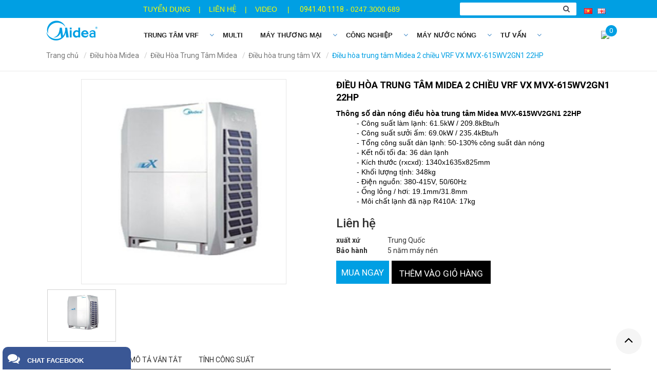

--- FILE ---
content_type: text/html; charset=UTF-8
request_url: https://senvietco.vn/dieu-hoa-trung-tam-midea-2-chieu-vrf-vx-mvx-615wv2gn1-22hp
body_size: 20841
content:
<!DOCTYPE html PUBLIC "-//W3C//DTD XHTML 1.0 Transitional//EN" "http://www.w3.org/TR/xhtml1/DTD/xhtml1-transitional.dtd">
<html lang="vi" xmlns="http://www.w3.org/1999/xhtml">
<!--
    @Templete by Thanh Tân
-->
<head><link rel="canonical" href="https://senvietco.vn/dieu-hoa-trung-tam-midea-2-chieu-vrf-vx-mvx-615wv2gn1-22hp">

    <!-- Include header meta -->
    <base s_name="dieuhoamedia" idw="9059" href="https://senvietco.vn" extention=".html" />
<meta http-equiv="Content-Type" content="text/html; charset=utf-8" />
<meta name="viewport" content="width=device-width, initial-scale=1" />
<title>Điều hòa trung tâm Midea 2 chiều VRF VX MVX-615WV2GN1 22HP</title>
<meta name="description" content="Điều hòa trung tâm Midea MVX-615WV2GN1 22HP thuộc hệ VX loại 2 chiều. Cho phép kết nối tối đa 36 dàn lạnh. Chức năng tự làm sạch, tự động thổi tuyết. Điều chỉnh nạp bổ sung môi chất lạnh theo thự tế"/>
<meta name="keywords" content="mvx-615wv2gn1,vrf vx 22hp 2 chiều,midea vrf 22hp 2 chiều,điều hòa trung tâm midea vrf 22hp 2 chiều,midea vrf vx 22hp 2 chiều"/>

<link rel="shortcut icon" href="uploadv2/web/90/9059/informationbasic/2021/03/08/10/25/1615167802_midea-favicon.png" />
<link rel="icon" href="uploadv2/web/90/9059/informationbasic/2021/03/08/10/25/1615167802_midea-favicon.png" />

<meta property="og:title" content="Điều hòa trung tâm Midea 2 chiều VRF VX MVX-615WV2GN1 22HP"/> 
<meta property="og:image" content="uploadv2/web/90/9059/product/2019/06/17/07/03/1560754983_mvx-615wv2gn1.jpg"/>
<meta property="og:description" content="Điều hòa trung tâm Midea MVX-615WV2GN1 22HP thuộc hệ VX loại 2 chiều. Cho phép kết nối tối đa 36 dàn lạnh. Chức năng tự làm sạch, tự động thổi tuyết. Điều chỉnh nạp bổ sung môi chất lạnh theo thự tế"/> 
<meta property="og:site_name" content="Điều hòa trung tâm Midea 2 chiều VRF VX MVX-615WV2GN1 22HP"/>

<meta name="google-site-verification" content="nsmejHaFxOPHq1W4bD_zuOX83AVe-tZdlSEccCmzMZo" /> 
<meta name="google-site-verification" content=" tWz18w0awFL4b75SSTJd0yTSx5oZ8qH84IUCs_5_M9s " /> 
<meta name="google-site-verification" content="nsmejHaFxOPHq1W4bD_zuOX83AVe-tZdlSEccCmzMZo" />
<!-- Global site tag (gtag.js) - Google Analytics -->
<script async src="https://www.googletagmanager.com/gtag/js?id=UA-129652218-2"></script>
<script>
  window.dataLayer = window.dataLayer || [];
  function gtag(){dataLayer.push(arguments);}
  gtag('js', new Date());

  gtag('config', 'UA-129652218-2');
</script>


<!--Start of Tawk.to Script-->
<script type="text/javascript">
var Tawk_API=Tawk_API||{}, Tawk_LoadStart=new Date();
(function(){
var s1=document.createElement("script"),s0=document.getElementsByTagName("script")[0];
s1.async=true;
s1.src='https://embed.tawk.to/5bd2d40b476c2f239ff61981/default';
s1.charset='UTF-8';
s1.setAttribute('crossorigin','*');
s0.parentNode.insertBefore(s1,s0);
})();
</script>
<!--End of Tawk.to Script-->
<!-- Hotjar Tracking Code for https://senvietco.vn -->
<script>
    (function(h,o,t,j,a,r){
        h.hj=h.hj||function(){(h.hj.q=h.hj.q||[]).push(arguments)};
        h._hjSettings={hjid:1379087,hjsv:6};
        a=o.getElementsByTagName('head')[0];
        r=o.createElement('script');r.async=1;
        r.src=t+h._hjSettings.hjid+j+h._hjSettings.hjsv;
        a.appendChild(r);
    })(window,document,'https://static.hotjar.com/c/hotjar-','.js?sv=');
</script>

<!-- Facebook Pixel Code -->
<script>
  !function(f,b,e,v,n,t,s)
  {if(f.fbq)return;n=f.fbq=function(){n.callMethod?
  n.callMethod.apply(n,arguments):n.queue.push(arguments)};
  if(!f._fbq)f._fbq=n;n.push=n;n.loaded=!0;n.version='2.0';
  n.queue=[];t=b.createElement(e);t.async=!0;
  t.src=v;s=b.getElementsByTagName(e)[0];
  s.parentNode.insertBefore(t,s)}(window, document,'script',
  'https://connect.facebook.net/en_US/fbevents.js');
  fbq('init', '2416983025232413');
  fbq('track', 'PageView');
</script>
<noscript><img height="1" width="1" style="display:none"
  src="https://www.facebook.com/tr?id=2416983025232413&ev=PageView&noscript=1"
/></noscript>
<!-- End Facebook Pixel Code -->    <!-- End cac header meta-->

    <!-- Include cac file css -->
    <!-- Reset cac thuoc tinh ve mac dinh cho toan bo trinh duyet -->
<link href="https://senvietco.vn/themes/91951/statics/css/reset.css?v=5" rel="stylesheet" media="screen"/>
<!-- End Reset css-->
<!-- Bootstrap css framework 3  -->
<link rel="stylesheet" href="https://senvietco.vn/themes/91951/statics/plugins/bootstrap/css/bootstrap.css?v=5"/>
<!-- End Bootstrap css framework 3 -->
<!-- Css toan bo templete -->
<link href="https://senvietco.vn/themes/91951/statics/css/style.css?v=10" rel="stylesheet" media="screen"/>
<!-- End css toan bo templete -->
<link href='https://fonts.googleapis.com/css?family=Roboto:400,500,700' rel='stylesheet' type='text/css'>
<link href="https://senvietco.vn/themes/91951/statics/css/style-responsive.css?v=10" rel="stylesheet" media="screen"/>
<link href="https://senvietco.vn/themes/91951/statics/plugins/Slidebar/slidebars.css?v=5" rel="stylesheet"/>
<link href="https://maxcdn.bootstrapcdn.com/font-awesome/4.7.0/css/font-awesome.min.css?v=5" rel="stylesheet" media="screen">
<!--- Css validation -->
<link href="https://senvietco.vn/themes/91951/statics/css/validationEngine.jquery.css?v=5" rel="stylesheet"/>
<!--- Css Loading -->
<link href="https://senvietco.vn/themes/91951/statics/plugins/loading-overlay/loading.css?v=5" rel="stylesheet" media="screen"/>
<link href="https://senvietco.vn/themes/91951/statics/plugins/slider-range/jquery.nouislider.min.css?v=5" rel="stylesheet"/>

<!-- Chung ta se su dung LESS.JS de lam viec -->
<link href="https://senvietco.vn/themes/91951/statics/css/less-style.less" rel="stylesheet/less" media="screen"/>
<script src="https://cdnjs.cloudflare.com/ajax/libs/jquery/2.2.1/jquery.min.js"></script>
<script type="text/javascript" src="https://senvietco.vn/themes//91951/statics/scripts/jwplayer.js?v=5"></script>
<script type="text/javascript" src="https://senvietco.vn/themes//91951/statics/plugins/slider-range/jquery.nouislider.all.min.js?v=5"></script>
<link href="https://senvietco.vn/themes/91951/statics/plugins/owl-carousel/owl.carousel.css?v=5" rel="stylesheet" media="screen"/>
<link href="https://senvietco.vn/themes/91951/statics/plugins/owl-carousel/owl.theme.css?v=5" rel="stylesheet" media="screen"/>
<script type="text/javascript" src="https://senvietco.vn/themes//91951/statics/plugins/owl-carousel/owl.carousel.js?v=5"></script> 
<!--animation-->
<link rel='stylesheet' href='https://cdn.rawgit.com/daneden/animate.css/v3.1.0/animate.min.css'>
<!--wow-->
<script src='https://cdn.rawgit.com/matthieua/WOW/1.0.1/dist/wow.min.js'>
</script>    <!-- End cac file css-->

</head>

<!-- chat facebook -->
                <style>
                .support-icon-right {
                    position: fixed;
                    left: 5px;
                    bottom: 0;
                    z-index: 999999;
                    overflow: hidden;
                    width: 250px;
                    color: #fff!important;
                    -webkit-transition: all 0.3s;
                    -moz-transition: all 0.3s;
                    -ms-transition: all 0.3s;
                    -o-transition: all 0.3s;
                    transition: all 0.3s;
                }
                .support-icon-right h4 {
                    text-transform: uppercase;
                    font-weight: bold;
                    font-size: 13px!important;
                    font-family: Arial;
                    color: #fff!important;
                    margin: 0!important;
                    background-color: #3a5795;
                    cursor: pointer;
                    border-radius: 10px 10px 0px 0px;
                    overflow: hidden;
                }
                .support-icon-right i {
                    padding: 10px;
                    font-size: 24px;
                }
                .online-support {
                    display: none;
                }
                .tab-content img, .tab-content object, .tab-content embed, .tab-content table, .tab-content input[type='image']{
                    max-width:100%;
                }
                </style>
                    <script type='text/javascript'>
                       $(document).ready(function() {
                            $('.online-support').hide();
                            $('.support-icon-right h4').click(function(e) {
                                e.stopPropagation();
                                $('.online-support').slideToggle();
                            });
                            $('.online-support').click(function(e) {
                                e.stopPropagation();
                            });
                            $(document).click(function() {
                                $('.online-support').slideUp();
                            });
                        });
                    </script>
                    <div class='support-icon-right'>
                        <h4><i class='fa fa-comments'></i> Chat Facebook </h4>
                        <div class='online-support'>
                            <div class='fb-page' data-href='https://www.facebook.com/https://www.messenger.com/t/senviethvac' data-small-header='true' data-height='300' data-width='250' data-tabs='messages' data-adapt-container-width='false' data-hide-cover='false' data-show-facepile='false' data-show-posts='false'>
                            </div>
                        </div>
                    </div>
                    <!-- End chat facebook --><body>
     
    <script type="text/javascript">
      (function(d, s, id) {
        var js, fjs = d.getElementsByTagName(s)[0];
        if (d.getElementById(id)) return;
        js = d.createElement(s); js.id = id;
        js.src = "//connect.facebook.net/vi_VN/sdk.js#xfbml=1&appId=1494068174211203&version=v2.0";
        fjs.parentNode.insertBefore(js, fjs);
      }(document, 'script', 'facebook-jssdk'));
    </script>
    <!-- Include popup so sanh -->
    <div id="f-compare" status="closed" >
  <div class="f-compare-title"><span>So sánh sản phẩm</span> </div>
  <div class="f-compare-body">
    <ul class="f-compare-ul no-margin no-padding">
      
    </ul>
    <div class="f-compare-info"><span id="compare-notify"></span></div>
    <div class="f-compare-button" style="display: none;"> <a href="/nhuthao/product-compare.html">So sánh </a> </div>
  </div>
</div>
    <!-- End include popup so sanh-->

    <!-- Quan ly toan bo layout web -->
    <div canvas="container">
<header class="header">
<div class="topbar">
  <div class="container">
    <div class="row">
      <div class="col-xs-12">
        <div class="pull-left hidden-xs">
          <div>

<div class="header-top-adv-3"><div><span style="font-size:11px;"><span style="color:rgb(255, 255, 0);"><span style="font-family: arial, helvetica, sans-serif;">&nbsp; &nbsp; &nbsp; &nbsp; &nbsp; &nbsp; &nbsp; &nbsp; &nbsp; &nbsp; &nbsp; &nbsp; &nbsp;&nbsp; &nbsp; &nbsp; &nbsp; &nbsp; &nbsp; &nbsp; &nbsp; &nbsp; &nbsp; &nbsp; &nbsp; &nbsp; &nbsp; &nbsp; &nbsp;<span style="font-size:12px;"><strong style="color: rgb(204, 204, 204); font-family: tahoma, geneva, sans-serif;">&nbsp; &nbsp; &nbsp; &nbsp;</strong></span></span></span><span style="font-size:14px;"><span style="font-family:arial,helvetica,sans-serif;"><a href="https://senvietco.vn/tuyen-dung"><span style="color:rgb(255, 255, 0);">TUYỂN DỤNG</span></a><span style="color:rgb(255, 255, 0);">&nbsp; &nbsp; |&nbsp; &nbsp;&nbsp;</span><a href="http://senvietco.vn/contact.html"><span style="color:rgb(255, 255, 0);">LIÊN HỆ</span></a><span style="color:rgb(255, 255, 0);">&nbsp; &nbsp; |&nbsp; &nbsp; </span><a href="https://senvietco.vn/video.html"><span style="color:rgb(255, 255, 0);">VIDEO</span></a><span style="color:rgb(255, 255, 0);">&nbsp; &nbsp; &nbsp;</span></span></span></span><span style="color:rgb(255, 255, 0);"><span style="font-family: arial, helvetica, sans-serif; font-size: 14px;">|&nbsp; &nbsp; &nbsp;</span>0941.40.1118<span style="font-size:11px;"><span style="font-size:14px;"><span style="font-family:arial,helvetica,sans-serif;"> - 0247.3000.689</span></span></span></span></div></div>

</div>
        </div>
        <div class="pull-right">
          <ul>
            <li>
              <div id="search-box" class="login-bar">
                <div class="search search-area">
                  <!-- <form class="navbar-form" role="search"> -->
                  <div class="search-border control-group">
                    <div class="input-group-btn search-basic"> 
                      <select class="form-control " name="BNC_searchCategory" >
                        <option value="product" selected>Sản phẩm</option>
                        <option value="news" >Tin tức</option>
                        <option value="album" >Album</option>
                        <option value="video" >Video</option>
                        <option value="recruit" >Tuyển dụng</option>
                      </select>
                    </div>

                    <input type="text" class="form-control search-field" name="BNC_txt_search" id="BNC_txt_search" value="" />
                    <div class="input-group-btn"> 
                    <a href="javascript:void(0);" class="search-button" id="BNC_btn_search"><i class="fa fa-search"></i></a> </div>
                  </div>
                </div>
              </div>
            </li>
            <li>
      <div class="language">
        <ul>
                                  <li><a class="flag_language" data-language="vi" title="Vietnamese" href="javascript:void(0);"><img src="https://senvietco.vn/themes/91951/statics/flags/vn.png" alt="Vietnamese"/></a></li>
                        <li><a class="flag_language" data-language="en" title="English" href="javascript:void(0);"><img src="https://senvietco.vn/themes/91951/statics/flags/gb.png" alt="English"/></a></li>
                                <input type="hidden" id="langRedirectUrl" value="http://senvietco.vn/dieu-hoa-trung-tam-midea-2-chieu-vrf-vx-mvx-615wv2gn1-22hp"/>
        </ul>
      </div>
            </li>
          </ul>
        </div>
      </div>
    </div>
  </div>
</div>
<div class="container">
  <div class="row">
    <div class="col-md-2 col-sm-6">
      <div id="logo" >
          <a href="https://senvietco.vn"  title="Logo title" rel="nofollow" class="logo">
               
                                     <img src="https://cdn-img-v2.mybota.vn/uploadv2/web/90/9059/news/2018/01/06/02/28/1515205253_dieu-hoa-midea.png"  class="img-responsive"  alt="Logo" />
                 
                        </a>
      </div>
    </div>
    <div class="col-xs-12 col-sm-12 col-md-9 menu visible-md visible-lg">
            <div class="f-menutop ">
          <ul class="f-menutop-ul list-inline nohome menu_pc">
                                                      <li>
<a class="f-bg-base firstlink" href="https://senvietco.vn/dieu-hoa-trung-tam-midea-vrf" title="">
<span class="havesub"> Trung Tâm VRF </span>
</a> 
<a href="https://senvietco.vn/dieu-hoa-trung-tam-midea-vrf"  class="" title="Sản phẩm" ><i class="fa fa-angle-down"></i></a>
<ul class="top-menu-sub dropdown-menu"> 
<div class="container">
    			<li class="sub2_menu_top">    
<a class="" href="https://senvietco.vn/dieu-hoa-trung-tam-midea-vrf-vx" title=""><span>Điều hòa trung tâm VX</span></a>
 
</li>    		    			<li class="sub2_menu_top">    
<a class="" href="https://senvietco.vn/dieu-hoa-trung-tam-vxi" title=""><span>Điều hòa trung tâm VX-I</span></a>
 
</li>    		    			<li class="sub2_menu_top">    
<a class="" href="https://senvietco.vn/dieu-hoa-trung-tam-mini-vrf-midea" title=""><span>Điều hòa trung tâm Mini VRF</span></a>
 
</li>    		    			<li class="sub2_menu_top">    
<a class="" href="https://senvietco.vn/may-thong-gio-thu-hoi-nhiet-midea" title=""><span>Máy Thông Gió Thu Hồi Nhiệt</span></a>
 
</li>    		    			<li class="sub2_menu_top">    
<a class="" href="https://senvietco.vn/dan-lanh-dieu-hoa-trung-tam-cassette-am-tran" title=""><span>Dàn Lạnh Cassette Âm Trần</span></a>
 
</li>    		    			<li class="sub2_menu_top">    
<a class="" href="https://senvietco.vn/dan-lanh-noi-ong-gio-dieu-hoa-trung-tam" title=""><span>Dàn Lạnh Âm Trần Nối Ống Gió</span></a>
 
</li>    		    	</div>
</ul>
</li>
                                                                      <li>
<a class="f-bg-base firstlink" href="https://senvietco.vn/dieu-hoa-multi-midea" title="">
<span > Multi </span>
</a> 
</li>
                                                                      <li>
<a class="f-bg-base firstlink" href="https://senvietco.vn/dieu-hoa-thuong-mai-midea" title="">
<span class="havesub"> Máy Thương Mại </span>
</a> 
<a href="https://senvietco.vn/dieu-hoa-thuong-mai-midea"  class="" title="Sản phẩm" ><i class="fa fa-angle-down"></i></a>
<ul class="top-menu-sub dropdown-menu"> 
<div class="container">
    			<li class="sub2_menu_top">    
<a class="" href="https://senvietco.vn/dieu-hoa-am-tran-giau-tran-noi-ong-gio-midea-1" title=""><span>Âm Trần Nối Ống Gió</span></a>
 
</li>    		    			<li class="sub2_menu_top">    
<a class="" href="https://senvietco.vn/dieu-hoa-cassette-am-tran-midea" title=""><span>Cassette Âm Trần</span></a>
 
</li>    		    			<li class="sub2_menu_top">    
<a class="" href="https://senvietco.vn/dieu-hoa-ap-tran-midea" title=""><span>Điều hòa áp trần</span></a>
 
</li>    		    			<li class="sub2_menu_top">    
<a class="" href="https://senvietco.vn/may-dieu-hoa-cay-tu-dung-midea" title=""><span>Điều Hòa Cây</span></a>
 
</li>    		    	</div>
</ul>
</li>
                                                                      <li>
<a class="f-bg-base firstlink" href="https://senvietco.vn/dieu-hoa-cong-nghiep-midea" title="">
<span class="havesub"> Công Nghiệp </span>
</a> 
<a href="https://senvietco.vn/dieu-hoa-cong-nghiep-midea"  class="" title="Sản phẩm" ><i class="fa fa-angle-down"></i></a>
<ul class="top-menu-sub dropdown-menu"> 
<div class="container">
    			<li class="sub2_menu_top">    
<a class="" href="https://senvietco.vn/dieu-hoa-tu-dung-cong-nghiep" title=""><span>Tủ đứng công nghiệp</span></a>
 
</li>    		    			<li class="sub2_menu_top">    
<a class="" href="https://senvietco.vn/dieu-hoa-cong-nghiep-am-tran-noi-ong-gio" title=""><span>Âm trần nối ống gió công nghiệp</span></a>
 
</li>    		    	</div>
</ul>
</li>
                                                                      <li>
<a class="f-bg-base firstlink" href="https://senvietco.vn/may-nuoc-nong-trung-tam-heat-pump-midea" title="">
<span class="havesub"> Máy Nước Nóng </span>
</a> 
<a href="https://senvietco.vn/may-nuoc-nong-trung-tam-heat-pump-midea"  class="" title="Sản phẩm" ><i class="fa fa-angle-down"></i></a>
<ul class="top-menu-sub dropdown-menu"> 
<div class="container">
    			<li class="sub2_menu_top">    
<a class="" href="https://senvietco.vn/may-nuoc-nong-trung-tam-danh-cho-gia-dinh" title=""><span>Loại Combo gia đình</span></a>
 
</li>    		    			<li class="sub2_menu_top">    
<a class="" href="https://senvietco.vn/may-nuoc-nong-trung-tam-cho-be-boi" title=""><span>Loại dành cho bể bơi</span></a>
 
</li>    		    			<li class="sub2_menu_top">    
<a class="" href="https://senvietco.vn/may-nuoc-nong-trung-tam-thuong-mai" title=""><span>Loại thương mại</span></a>
 
</li>    		    	</div>
</ul>
</li>
                                                                      <li>
<a class="f-bg-base firstlink" href="https://senvietco.vn/tinh-nang-dieu-hoa-trung-tam-midea" title="">
<span class="havesub"> Tư Vấn </span>
</a> 
<a href="https://senvietco.vn/tinh-nang-dieu-hoa-trung-tam-midea"  class="" title="Sản phẩm" ><i class="fa fa-angle-down"></i></a>
<ul class="top-menu-sub dropdown-menu"> 
<div class="container">
    			<li class="sub2_menu_top">    
<a class="" href="https://senvietco.vn/giai-phap-nuoc-nong" title=""><span>Giải pháp nước nóng</span></a>
 
</li>    		    	</div>
</ul>
</li>
                                         
          </ul>
      </div>
    </div>
    
    <div class="col-md-1 cart_search_icon ">
      <ul class="list-inline">
      <li>
        
      </li>
      <li>
        <div class="cart-mini-custom"><div class="f-miniCart-miniv2" data-status="hide" style="right: -250px;">
<div class="f-miniCart-miniv2-toolbar">
<div class="miniv2-toolbar-name">
<a class="miniv2-toolbar-barclick"> 
<img src="http://upload2.webbnc.vn/media/9059/cart.png">
</a>
<span> 0</span>
</div>
<div class="v2-gotop">
<a class="lentop">
</a>
</div>
<script type="text/javascript">

$(".lentop").click(function(event){
  $('html, body').animate({ scrollTop: 0 }, 1000);
});
</script>
</div>
<div class="miniCart-top" style="display:none">
<span>Giỏ hàng của tôi (0)</span>
</div>
<div class="miniCart-body">
<ul class="miniCartItem">
 <li><center>Hiện chưa có sản phẩm nào trong giỏ hàng của bạn</center></li>
</ul>
</div>
</div>
<script> 
$(document).ready(function(){
    $(".miniv2-toolbar-barclick").click(function(){
        $(".miniCart-body").slideToggle();
    });
});
</script></div>
      </li>
      <li>
        
      </li>
      </ul>
    </div>
    <!-- MENU RESPONSIVE -->
      <div class="col-md-4 ndc-menu-responsive hidden-md hidden-lg">
        <div class="content-ndc-menu2">
          <h4 class="menu-mobi"><i class="fa fa-bars"></i></h4>
                                  <ul class="level_1">
                              <li>
                  <a href="https://senvietco.vn/dieu-hoa-trung-tam-midea-vrf" title="">
                    Trung Tâm VRF                  </a> 
                                      <i class="fa fa-sort-desc"></i>
                                        <ul class="level_2">
      <li>
      <a href="https://senvietco.vn/dieu-hoa-trung-tam-midea-vrf-vx" title="">
        Điều hòa trung tâm VX      </a>
          </li>
          <li>
      <a href="https://senvietco.vn/dieu-hoa-trung-tam-vxi" title="">
        Điều hòa trung tâm VX-I      </a>
          </li>
          <li>
      <a href="https://senvietco.vn/dieu-hoa-trung-tam-mini-vrf-midea" title="">
        Điều hòa trung tâm Mini VRF      </a>
          </li>
          <li>
      <a href="https://senvietco.vn/may-thong-gio-thu-hoi-nhiet-midea" title="">
        Máy Thông Gió Thu Hồi Nhiệt      </a>
          </li>
          <li>
      <a href="https://senvietco.vn/dan-lanh-dieu-hoa-trung-tam-cassette-am-tran" title="">
        Dàn Lạnh Cassette Âm Trần      </a>
          </li>
          <li>
      <a href="https://senvietco.vn/dan-lanh-noi-ong-gio-dieu-hoa-trung-tam" title="">
        Dàn Lạnh Âm Trần Nối Ống Gió      </a>
          </li>
      </ul>                                  </li>
                                              <li>
                  <a href="https://senvietco.vn/dieu-hoa-multi-midea" title="">
                    Multi                  </a> 
                                  </li>
                                              <li>
                  <a href="https://senvietco.vn/dieu-hoa-thuong-mai-midea" title="">
                    Máy Thương Mại                  </a> 
                                      <i class="fa fa-sort-desc"></i>
                                        <ul class="level_2">
      <li>
      <a href="https://senvietco.vn/dieu-hoa-am-tran-giau-tran-noi-ong-gio-midea-1" title="">
        Âm Trần Nối Ống Gió      </a>
          </li>
          <li>
      <a href="https://senvietco.vn/dieu-hoa-cassette-am-tran-midea" title="">
        Cassette Âm Trần      </a>
          </li>
          <li>
      <a href="https://senvietco.vn/dieu-hoa-ap-tran-midea" title="">
        Điều hòa áp trần      </a>
          </li>
          <li>
      <a href="https://senvietco.vn/may-dieu-hoa-cay-tu-dung-midea" title="">
        Điều Hòa Cây      </a>
          </li>
      </ul>                                  </li>
                                              <li>
                  <a href="https://senvietco.vn/dieu-hoa-cong-nghiep-midea" title="">
                    Công Nghiệp                  </a> 
                                      <i class="fa fa-sort-desc"></i>
                                        <ul class="level_2">
      <li>
      <a href="https://senvietco.vn/dieu-hoa-tu-dung-cong-nghiep" title="">
        Tủ đứng công nghiệp      </a>
          </li>
          <li>
      <a href="https://senvietco.vn/dieu-hoa-cong-nghiep-am-tran-noi-ong-gio" title="">
        Âm trần nối ống gió công nghiệp      </a>
          </li>
      </ul>                                  </li>
                                              <li>
                  <a href="https://senvietco.vn/may-nuoc-nong-trung-tam-heat-pump-midea" title="">
                    Máy Nước Nóng                  </a> 
                                      <i class="fa fa-sort-desc"></i>
                                        <ul class="level_2">
      <li>
      <a href="https://senvietco.vn/may-nuoc-nong-trung-tam-danh-cho-gia-dinh" title="">
        Loại Combo gia đình      </a>
          </li>
          <li>
      <a href="https://senvietco.vn/may-nuoc-nong-trung-tam-cho-be-boi" title="">
        Loại dành cho bể bơi      </a>
          </li>
          <li>
      <a href="https://senvietco.vn/may-nuoc-nong-trung-tam-thuong-mai" title="">
        Loại thương mại      </a>
          </li>
      </ul>                                  </li>
                                              <li>
                  <a href="https://senvietco.vn/tinh-nang-dieu-hoa-trung-tam-midea" title="">
                    Tư Vấn                  </a> 
                                      <i class="fa fa-sort-desc"></i>
                                        <ul class="level_2">
      <li>
      <a href="https://senvietco.vn/giai-phap-nuoc-nong" title="">
        Giải pháp nước nóng      </a>
          </li>
      </ul>                                  </li>
                                          </ul>
                  </div>
      </div>
      <script> 
        $(document).ready(function(){
          $(".menu-mobi>i").click(function(){
            $(".level_1").slideToggle();
            });
            $(".level_2>li>i").click(function(){
                $(this).next().slideToggle();
              });
            $(".level_1>li>i").click(function(){
              $(this).next().slideToggle(); 
          }); 
        });
      </script>
    <!-- END MENU REPONSIVE -->
  </div>
</div>
<!--end main-header-->            
</header>
<div class="container bg-color-2 ">
<!--temp block/block_top_category_custom-->
</div>

  <div class="f-container">
  <div class="row-offcanvas row-offcanvas-left">
  	
<div class="f-module-page">
 
<div class="f-module-page-body ">
<div class="f-product-view">

<div class="header-breadcrumb">
<div class="container">
  <div class="productbreadcrumb">
 
<ol class="breadcrumb">

             
        <li ><a href="https://senvietco.vn">Trang chủ</a></li>
         
                
        <li ><a href="https://senvietco.vn/trang-dai-ly-phan-phoi-dieu-hoa-midea.html">Điều hòa Midea</a></li>
         
                
        <li ><a href="https://senvietco.vn/dieu-hoa-trung-tam-midea-vrf">Điều Hòa Trung Tâm Midea</a></li>
         
                
        <li ><a href="https://senvietco.vn/dieu-hoa-trung-tam-midea-vrf-vx">Điều hòa trung tâm VX</a></li>
         
                
        <li ><a href="#">Điều hòa trung tâm Midea 2 chiều VRF VX MVX-615WV2GN1 22HP</a></li>
         
           
</ol>
</div>
    </div>
</div>
<div class="container">
<div class="f-product-view-info row">
<div class="f-product-view-info-image col-md-6 col-sm-6"> 
<div class="f-pr-image-zoom"> 
<div class="zoomWrapper">
<img id="img_01" src="https://cdn-img-v2.mybota.vn/uploadv2/web/90/9059/product/2019/06/17/07/03/1560754983_mvx-615wv2gn1.jpg_resize400x400.jpg" onerror="this.onerror=null;this.src='https://upload2.mybota.vn/view.php?image=uploadv2/web/90/9059/product/2019/06/17/07/03/1560754983_mvx-615wv2gn1.jpg&mode=resize&size=400x400'"data-zoom-href='https://cdn-img-v2.mybota.vn/uploadv2/web/90/9059/product/2019/06/17/07/03/1560754983_mvx-615wv2gn1.jpg'class="img-responsive BNC-image-add-cart-950004" alt="Điều hòa trung tâm Midea 2 chiều VRF VX MVX-615WV2GN1 22HP" class="img-responsive" />
</div>
</div>
<div id="gallery">
<ul class="roto box-thumb">
	
<li class="item" >	 
<div  class="pr-carol-item" style="padding:0 5px;"> 
<a href="javascript:;" onclick="appendImage('https://cdn-img-v2.mybota.vn//uploadv2/web/90/9059/product/2019/06/17/07/03/1560754983_mvx-615wv2gn1.jpg')" data-href='https://cdn-img-v2.mybota.vn/uploadv2/web/90/9059/product/2019/06/17/07/03/1560754983_mvx-615wv2gn1.jpg'title="MVX-615WV2GN1"> 
<img  src="https://cdn-img-v2.mybota.vn/uploadv2/web/90/9059/product/2019/06/17/07/03/1560754983_mvx-615wv2gn1.jpg?v=4"class="img-responsive"  alt="MVX-615WV2GN1"   />
</a> 
</div>
</li>

</ul>
</div>
<script type="text/javascript">
$(document).ready(function() {
 
 $('.box-thumb').owlCarousel({
loop:true,
margin:10,
navigation:true,
items:4,
autoPlay:5000
})
 
})
</script>		

 <script type="text/javascript">
 	function appendImage (img) {
 		$('#f-pr-image-zoom-id').attr('src',img);
 		$('#f-pr-image-zoom-id').attr('src',img);
 	}
 	$(document).ready(function() {
  					$("#f-pr-image-zoom-gallery").owlCarousel(); 
 
});
 </script>
</div>	
<div class="f-product-view-info-detail col-md-6">
<div>
<div class="f-product-view-name">
<h1>
<span>Điều hòa trung tâm Midea 2 chiều VRF VX MVX-615WV2GN1 22HP</span>
</h1>
<div class="view_short">	
<span style="color:rgb(0, 0, 0);"><span style="font-size: 14px;"><span style="font-family: arial, helvetica, sans-serif;"><strong>Thông số dàn nóng điều hòa trung tâm Midea MVX-615WV2GN1 22HP</strong></span></span></span>
<div style="margin-left: 40px;"><span style="color:rgb(0, 0, 0);"><span style="font-family: arial, helvetica, sans-serif; font-size: 14px;">- Công suất làm lạnh: 61.5kW / 209.8kBtu/h</span><br style="font-family: arial, helvetica, sans-serif; font-size: 14px;" />
<span style="font-family: arial, helvetica, sans-serif; font-size: 14px;">- Công suất sưởi ấm: 69.0kW / 235.4kBtu/h</span><br style="font-family: arial, helvetica, sans-serif; font-size: 14px;" />
<span style="font-family: arial, helvetica, sans-serif; font-size: 14px;">- Tổng công suất dàn lạnh: 50-130% công suất dàn nóng</span><br style="font-family: arial, helvetica, sans-serif; font-size: 14px;" />
<span style="font-family: arial, helvetica, sans-serif; font-size: 14px;">- Kết nối tối đa: 36 dàn lạnh</span><br style="font-family: arial, helvetica, sans-serif; font-size: 14px;" />
<span style="font-family: arial, helvetica, sans-serif; font-size: 14px;">- Kích thước (rxcxd): 1340x1635x825mm</span><br style="font-family: arial, helvetica, sans-serif; font-size: 14px;" />
<span style="font-family: arial, helvetica, sans-serif; font-size: 14px;">- Khối lượng tịnh: 348kg</span><br style="font-family: arial, helvetica, sans-serif; font-size: 14px;" />
<span style="font-family: arial, helvetica, sans-serif; font-size: 14px;">- Điện nguồn: 380-415V, 50/60Hz<br  />
- Ống lỏng / hơi: 19.1mm/31.8mm<br  />
- Môi chất lạnh đã nạp R410A: 17kg</span></span></div></div>
<div class="v2_bnc_products_details_box_price">

<h3 class="price">Liên hệ</h3>
                    
                                <div class="clearfix"></div>
                <div class="prodict_dettail_other_info">
<li class="key">xuất xứ</li>
<li class="value">
Trung Quốc</li>
<div class="clearfix"></div>
<li class="key">Bảo hành</li>
<li class="value">
5 năm máy nén</li>
<div class="clearfix"></div>
                </div>
                <div class="clearfix"></div>
</div>

</div>
</div>


<div class="color-pro" style="display:none;">


<script type="text/javascript">

$(function(){
    $('.size1 span').click(function(){
        $('.size1 span').removeClass('active');
        $(this).addClass('active');
        
        var activeTab = $(this).attr('href');
        //activeTab = #hinhanh// activeTab =#video
     
        $(activeTab).fadeIn();
        return false;
    });
 
})
</script>
                        
                        <script type="text/javascript">

$(function(){
    $('.paymentColor span').click(function(){
        $('.paymentColor span').removeClass('active');
        $(this).addClass('active');
        
        var activeTab = $(this).attr('href');
        //activeTab = #hinhanh// activeTab =#video
     
        $(activeTab).fadeIn();
        return false;
    });
 
})
</script>
</div>


        
                	
        	
    		    <button class="add-cart button-small quick-buy-custom" data-product="950004">Mua ngay</button>
          

           
<a href="javascript:;" class="button-small" id="add-cart" data-product="950004">
Thêm vào giỏ hàng</a>
        <div class="clearfix"></div><br />
        <!-- Go to www.addthis.com/dashboard to customize your tools --> <script type="text/javascript" src="//s7.addthis.com/js/300/addthis_widget.js#pubid=ra-58203dbf79d909eb"></script> 
        <!-- Like share facebook,google,twitter -->
        	<!-- Go to www.addthis.com/dashboard to customize your tools -->
        	<div class="addthis_inline_share_toolbox"></div>
        	<!-- Go to www.addthis.com/dashboard to customize your tools --> <script type="text/javascript" src="//s7.addthis.com/js/300/addthis_widget.js#pubid=ra-58203dbf79d909eb"></script> <br />
        <!-- End Like share facebook,google,twitter -->

</div>
</div>

<div class="product_descrip">
<div class="f-product-view-tab">
<div class="f-product-view-tab-header">
<ul id="f-pr-page-view-tabid " class="nav-tabs clearfix">
<li class="active"><a href="#f-pr-view-01" data-toggle="tab">Mô tả sản phẩm</a></li>
<li ><a href="#f-pr-view-03" data-toggle="tab">Mô tả vắn tắt</a></li>
<li ><a href="#f-pr-view-ab" data-toggle="tab">Tính Công Suất</a></li>
</ul>
<div class="clearfix"></div>
</div>
<div class="f-product-view-tab-body tab-content">
<div id="f-pr-view-01" class="tab-content tab-pane active">
<h2 style="text-align: center;"><span style="color:rgb(0, 0, 0);"><span style="font-size:16px;"><span style="font-family: arial, helvetica, sans-serif;"><strong>Điều hòa trung tâm Midea VRF </strong></span><strong><span style="font-family: arial, helvetica, sans-serif;">MVX-615WV2GN1</span></strong><span style="font-family: arial, helvetica, sans-serif;"><strong> 22HP 2 chiều</strong></span></span></span></h2>
<span style="color:rgb(0, 0, 0);"><u><em><strong><span style="font-family: arial, helvetica, sans-serif; font-size: 14px;">MVX-615WV2GN1</span></strong></em></u><span style="font-size: 14px;"><span style="font-family: arial, helvetica, sans-serif;"> là dàn nóng 2 chiều <strong><a href="https://senvietco.vn/dieu-hoa-trung-tam-midea-vrf-vx">điều hòa trung tâm Midea VX</a></strong> công suất 22HP. Cho phép kết nối tối đa 36 dàn lạnh. Tổng công suất dàn lạnh 50-130% công suất dàn nóng </span></span><span style="font-family: arial, helvetica, sans-serif; font-size: 14px;">MVX-615WV2GN1</span><span style="font-size: 14px;"><span style="font-family: arial, helvetica, sans-serif;">. Quý khách có thể chọn 11 kiểu dàn lạnh để kết nối với dàn nóng này. </span></span></span>

<h3><span style="color:rgb(0, 0, 0);"><span style="font-size: 14px;"><span style="font-family: arial, helvetica, sans-serif;"><strong>1. Thông số điều hòa trung tâm Midea VX </strong></span></span><strong><span style="font-family: arial, helvetica, sans-serif; font-size: 14px;">MVX-615WV2GN1</span></strong></span></h3>

<div style="margin-left: 40px;"><span style="color:rgb(0, 0, 0);"><span style="font-size: 14px;"><span style="font-family: arial, helvetica, sans-serif;">- Nguồn điện: 3 pha, 380-415V, 50/60Hz<br  />
- Công suất làm lạnh: 61.5kW / 209,800BTU<br  />
- EER làm lạnh: 4.00</span></span><br  />
<span style="font-family: arial, helvetica, sans-serif; font-size: 14px;">- Công suất sưởi: 69kW / 235.400BTU</span><br  />
<span style="font-size: 14px;"><span style="font-family: arial, helvetica, sans-serif;">- COP sưởi: 4.20<br  />
- Tổng công suất dàn lạnh 50-130% công suất dàn nóng </span></span><span style="font-family: arial, helvetica, sans-serif; font-size: 14px;">MVX-615WV2GN1</span><br  />
<span style="font-size: 14px;"><span style="font-family: arial, helvetica, sans-serif;">- Kết nối tối đa 36 dàn lạnh<br  />
- Máy nén DC Inverter<br  />
- 02 máy nén<br  />
- Động cơ quạt loại DC<br  />
- 02 quạt<br  />
- Áp suất tĩnh: mặc định 20; Tùy chọn 60<br  />
- Nhà máy nạp Ga R410A: 17Kg<br  />
- Kết nối đường ống chất lỏng: 19.1mm<br  />
- Kết nối đường ống khí ga: 31.8mm<br  />
- Lưu lượng gió: 17,000m3/h<br  />
- Mức áp suất âm: 63dBA<br  />
- Kích thước (rxcxd): 1340x1635x825mm<br  />
- Kích thước đóng thùng (rxcxd): 1405x1805x910mm<br  />
- Khối lượng tịnh: 348kg<br  />
- Tổng khối lượng: 368kg<br  />
- Dải nhiệt độ hoạt động: làm lạnh -5 đến 54oC; sưởi ấm: -25 đến 24oC</span></span></span></div>

<h3><span style="color:rgb(0, 0, 0);"><span style="font-size: 14px;"><span style="font-family: arial, helvetica, sans-serif;"><strong>2. Đặc điểm nổi bật của máy điều hòa trung tâm Midea VX </strong></span></span><strong><span style="font-family: arial, helvetica, sans-serif; font-size: 14px;">MVX-615WV2GN1</span></strong></span></h3>
<span style="color:rgb(0, 0, 0);"> <span style="font-size: 14px;"><span style="font-family: arial, helvetica, sans-serif;"><strong>a. 3 cải tiến công nghệ độc đáo</strong></span></span></span>

<div style="margin-left: 40px;"><span style="color:rgb(0, 0, 0);"><span style="font-size: 14px;"><span style="font-family: arial, helvetica, sans-serif;">+ EMS (hệ thống quản lý năng lượng)</span></span></span></div>

<div style="margin-left: 80px;"><span style="color:rgb(0, 0, 0);"><span style="font-size: 14px;"><span style="font-family: arial, helvetica, sans-serif;">- Khi làm lạnh, nhiệt độ bay hơi tăng lên làm giảm tối đa sự chênh lệch so với nhiệt độ ngưng tụ. Khi sưởi ấm, nhiệt độ ngưng tụ giảm xuống làm giảm tối thiểu sự chênh lệch nhiệt độ so với nhiệt độ bay hơi.<br  />
- Giới hạn công suất dàn nóng giúp giảm công suất tiêu thụ điện năng. Với hệ thống EMS tích hợp, với các dự án giới hạn công suất điện tiêu thụ, có thể được cài đặt công suất dàn nóng </span></span><span style="font-family: arial, helvetica, sans-serif; font-size: 14px;">MVX-615WV2GN1</span><span style="font-family: arial, helvetica, sans-serif; font-size: 14px;"> </span><span style="font-size: 14px;"><span style="font-family: arial, helvetica, sans-serif;">từ 40 - 100%.</span></span></span></div>

<div style="margin-left: 40px;"><span style="color:rgb(0, 0, 0);"><span style="font-size: 14px;"><span style="font-family: arial, helvetica, sans-serif;">+ Máy nén EVI</span></span></span></div>

<div style="margin-left: 40px;"><span style="color:rgb(0, 0, 0);"><span style="font-size: 14px;"><span style="font-family: arial, helvetica, sans-serif;">- Nhờ có máy nén EVI DC Inverter, VRF VX có thể hoạt động ổn định ở chế độ sưởi ấm ở mức -23oC, và công suất sưởi ấm có thể được cải thiện đáng kể.</span></span></span></div>

<div style="margin-left: 80px;"><span style="color:rgb(0, 0, 0);"><span style="font-size: 14px;"><span style="font-family: arial, helvetica, sans-serif;">+ Lựa chọn cài đặt 3 chức năng cho dàn nóng </span></span><span style="font-family: arial, helvetica, sans-serif; font-size: 14px;">MVX-615WV2GN1</span><span style="font-size: 14px;"><span style="font-family: arial, helvetica, sans-serif;">: local / remote / network giúp đơn giản hóa việc lắp đặt, chạy thử và bảo dưỡng máy điều hòa trung tâm Midea.</span></span></span></div>

<div style="text-align: center;"><span style="color:rgb(0, 0, 0);"><img alt="dieu-hoa-trung-tam-midea-mv5-i615wv2gn1-cai-dat-3" src="https://cdn-img-v2.mybota.vn/uploadv2/web/90/9059/media/2018/03/28/09/50/1522230047_dieu-hoa-trung-tam-midea-mv5-i615wv2gn1-cai-dat-3..png" style="width: 300px; height: 239px;" /></span></div>

<h3 style="text-align: center;"><span style="color:rgb(0, 0, 0);"><span style="font-family: arial, helvetica, sans-serif; font-size: 14px;"><em>Lựa chọn cài đặt 3 chức năng ở dàn nóng trung tâm </em></span><span style="font-family: arial, helvetica, sans-serif; font-size: 14px;">MVX-615WV2GN1</span></span></h3>

<p style="text-align: justify;"><span style="color:rgb(0, 0, 0);"><span style="font-family: arial, helvetica, sans-serif; font-size: 14px;"><strong>b, Sản phẩm mang lại hiệu suất cao</strong></span></span></p>

<p style="text-align: justify; margin-left: 40px;"><span style="color:rgb(0, 0, 0);"><span style="font-family: arial, helvetica, sans-serif; font-size: 14px;">+ Bộ trao đổi nhiệt dạng tấm PHE đóng vai trò như 1 thiết bị làm lạnh trung gian thứ cấp thúc đẩy quá trình quá lạnh của môi chất lạnh R410A và cải thiện hiệu suất năng lượng.</span></span></p>

<p style="text-align: center;"><span style="color:rgb(0, 0, 0);"><img alt="dieu-hoa-trung-tam-midea-mv5-i615wv2gn1-bo-trao-do" src="https://cdn-img-v2.mybota.vn/uploadv2/web/90/9059/media/2018/03/28/09/51/1522230088_dieu-hoa-trung-tam-midea-mv5-i670wv2gn1-bo-trao-do.png" style="width: 250px; height: 92px;" /><br  />
<span style="font-size: 14px;"><span style="font-family: arial, helvetica, sans-serif;"><em>Bộ trao đổi nhiệt dạng tấm PHE thúc đẩy quá trình quá lạnh của môi chất lạnh</em></span></span></span></p>

<p style="text-align: justify;"><span style="color:rgb(0, 0, 0);"><span style="font-size: 14px;"><span style="font-family: arial, helvetica, sans-serif;"><strong>c, Phạm vi ứng dụng rộng rãi</strong></span></span></span></p>

<p style="text-align: justify; margin-left: 40px;"><span style="color:rgb(0, 0, 0);"><span style="font-size: 14px;"><span style="font-family: arial, helvetica, sans-serif;">+ Model </span></span><span style="font-family: arial, helvetica, sans-serif; font-size: 14px;">MVX-615WV2GN1</span><span style="font-size: 14px;"><span style="font-family: arial, helvetica, sans-serif;"> có công suất 22HP, trong hệ V5i mở rộng công suất lên đến 32HP.<br  />
+ Dải nhiệt độ từ -5oC đến -54oC ở chế độ làm lạnh và -23oC đến 24oC ở chế độ sưởi.<br  />
+ Khả năng nối ống dài</span></span></span></p>

<p style="text-align: justify; margin-left: 80px;"><span style="color:rgb(0, 0, 0);"><span style="font-size: 14px;"><span style="font-family: arial, helvetica, sans-serif;">- Tổng chiều dài ống: 1000m<br  />
- Chiều dài ống thực tế (tương đương) dài nhất: 175m (200m)<br  />
- Chiều dài ống dài nhất sau bộ chia ga đầu tiên: 90m<br  />
- Chênh lệch độ cao lớn nhất giữa dàn nóng và dàn lạnh - khi dàn nóng ở trên (ở dưới): 90m (110m)<br  />
- Chênh lệch độ cao lớn nhất giữa các dàn lạnh: 30m</span></span></span></p>

<p style="text-align: center;"><span style="color:rgb(0, 0, 0);"><img alt="dieu-hoa-trung-tam-midea-mv5-i615wv2gn1-do-dai-lin" src="https://cdn-img-v2.mybota.vn/uploadv2/web/90/9059/media/2018/03/28/09/52/1522230131_dieu-hoa-trung-tam-midea-mv5-i615wv2gn1-do-dai-lin.png" style="width: 300px; height: 387px;" /></span></p>

<h3 style="text-align: center;"><span style="color:rgb(0, 0, 0);"><span style="font-size: 14px;"><span style="font-family: arial, helvetica, sans-serif;"><i>Độ dài đường ống điều hòa trung tâm Midea </i></span></span><em><span style="font-family: arial, helvetica, sans-serif; font-size: 14px;">MVX-615WV2GN1</span></em><span style="font-size: 14px;"><span style="font-family: arial, helvetica, sans-serif;"><em><span style="text-align: justify;"> linh hoạt</span></em><i> </i></span></span></span></h3>
<span style="color:rgb(0, 0, 0);"> <span style="font-size: 14px;"><span style="font-family: arial, helvetica, sans-serif;"><strong>d, Độ tin cậy cao</strong></span></span></span>

<div style="margin-left: 40px;"><span style="color:rgb(0, 0, 0);"><span style="font-size: 14px;"><span style="font-family: arial, helvetica, sans-serif;">+ Công nghệ kiểm soát dầu chính xác</span></span></span></div>

<div style="text-align: center;"><span style="color:rgb(0, 0, 0);"><span style="font-size: 14px;"><span style="font-family: arial, helvetica, sans-serif;"><img alt="dieu-hoa-trung-tam-midea-mv5-i615wv2gn1-kiem-soat" src="https://cdn-img-v2.mybota.vn/uploadv2/web/90/9059/media/2018/03/28/09/52/1522230169_dieu-hoa-trung-tam-midea-mv5-i670wv2gn1-kiem-soat..png" style="width: 300px; height: 195px;" /><br  />
<em>Công nghệ kiểm soát dầu chính xác</em></span></span></span></div>

<div style="text-align: justify;"><span style="color:rgb(0, 0, 0);"><span style="font-size: 14px;"><span style="font-family: arial, helvetica, sans-serif;"><strong>đ, Độ tin cậy của hệ VX cao</strong></span></span></span></div>

<div style="text-align: justify; margin-left: 40px;"><span style="color:rgb(0, 0, 0);"><span style="font-size: 14px;"><span style="font-family: arial, helvetica, sans-serif;">+ Làm mát bo mạch biến tần bằng môi chất lạnh. <br  />
+ </span></span><span style="font-family: arial, helvetica, sans-serif; font-size: 14px;">MVX-615WV2GN1</span><span style="font-size: 14px;"><span style="font-family: arial, helvetica, sans-serif;"> được phủ lớp chống ăn mòn cho các điều kiện khắc nghiệt như 1 tiêu chuẩn và có thể được điều chỉnh phủ lớp chống ăn mòn mạnh hơn lên các bộ phận chính để bảo vệ bề mặt khỏi không khí gây ăn mòn, mua axit và không khí mặn (sản phẩm có thể chọn để lắp đặt ở vùng ven biển) giúp kéo dài tuổi thọ sử dụng. <br  />
+ Điều chỉnh nạp bổ sung môi chất lạnh theo thự tế<br  />
+ Chức năng tự động thổi tuyết </span></span><span style="font-family: arial, helvetica, sans-serif; font-size: 14px; text-align: justify;">(tùy chọn theo yêu cầu)</span></span></div>

<div style="text-align: center;"><span style="color:rgb(0, 0, 0);"><img alt="tu-dong-thoi-tuyet-may-trung-tam-midea-mv5-i560wv2gn1" src="https://cdn-img-v2.mybota.vn/uploadv2/web/90/9059/media/2018/03/28/07/39/1522222188_tu-dong-thoi-tuyet-may-trung-tam-midea-mv5-i560wv2.png" style="width: 250px; height: 184px;" /><br  />
<span style="font-size: 14px;"><span style="font-family: arial, helvetica, sans-serif;"><em>Chức năng tự động thổi tuyết ở máy trung tâm </em></span></span><em><span style="font-family: arial, helvetica, sans-serif; font-size: 14px;">MVX-615WV2GN1</span></em></span></div>

<div style="text-align: justify; margin-left: 40px;"><span style="color:rgb(0, 0, 0);"><span style="font-size: 14px;"><span style="font-family: arial, helvetica, sans-serif;">+ Chức năng tự động làm sạch bụi cho phép dàn nóng tự ngăn bụi (tùy chọn theo yêu cầu)</span></span></span></div>

<div style="text-align: justify;"><span style="color:rgb(0, 0, 0);"><span style="font-size: 14px;"><span style="font-family: arial, helvetica, sans-serif;"><strong>e, Gia tăng sự thoải mái</strong></span></span></span></div>

<div style="text-align: justify; margin-left: 40px;"><span style="color:rgb(0, 0, 0);">+ Chế độ yên tĩnh ban đêm, có thể dễ dàng cấu hình trên các bo mạch dàn nóng, bao gồm nhiều tùy chọn lịch trình được cài đặt để làm giảm tiếng ồn khi cần hoạt động trong tiếng ồn thấp.<br  />
+ Công suất sưởi ấm đạt 100% công suất định mức trong nhiệt độ -5oC và đạt 90% công suất định mức trong nhiệt độ -15oC<br  />
+ Công nghệ xả băng thông minh tính toán thời gian cần thiết để xả băng theo tình trạng hệ thống thực tế, loại trừ tình trạng thất thoát nhiệt do việc xả băng không cần thiết. Van xả băng chuyên biệt làm giảm thời gian xả băng đến 4 lần.</span></div>

<div style="text-align: justify;"><span style="color:rgb(0, 0, 0);"><span style="font-size: 14px;"><span style="font-family: arial, helvetica, sans-serif;"><strong>f, Dễ dàng khi thợ lắp đặt, bảo trì </strong></span></span><strong><span style="font-family: arial, helvetica, sans-serif; font-size: 14px;">MVX-615WV2GN1</span></strong></span></div>

<div style="text-align: justify; margin-left: 40px;"><span style="color:rgb(0, 0, 0);"><span style="font-size: 14px;"><span style="font-family: arial, helvetica, sans-serif;">- Đường dây tín hiệu 2 lõi không phân cực kết nối dàn nóng và dàn lạnh<br  />
- Tự động cài đặt vị trí<br  />
- Dàn nóng hệ VX có thể phân phối địa chỉ đến các dàn lạnh 1 cách tự động. Điều khiển từ xa và có dây có thể được sử dụng để truy vấn hoặc sửa đổi địa chỉ của các dàn lạnh.<br  />
- Chức năng tự động nạp / thu hồi môi chất lạnh giúp lắp đặt và bảo trì dễ dàng và hiệu quả hơn</span></span></span></div>

<div style="text-align: center;"><span style="color:rgb(0, 0, 0);"><img alt="dieu-hoa-trung-tam-midea-mv5-i615wv2gn1-tu-dong-na" src="https://cdn-img-v2.mybota.vn/uploadv2/web/90/9059/media/2018/03/28/09/54/1522230270_dieu-hoa-trung-tam-midea-mv5-i615wv2gn1-tu-dong-na.png" style="width: 300px; height: 168px;" /></span></div>

<h3 style="text-align: center;"><span style="color:rgb(0, 0, 0);"><span style="font-size: 14px;"><span style="font-family: arial, helvetica, sans-serif;"><em><span style="text-align: justify;">Dàn nóng </span></em></span></span><em><span style="font-family: arial, helvetica, sans-serif; font-size: 14px;">MVX-615WV2GN1</span></em><span style="font-size: 14px;"><span style="font-family: arial, helvetica, sans-serif;"><em><span style="text-align: justify;"> tự động nạp / thu hồi môi chất lạnh</span></em></span></span></span></h3>

<div style="margin-left: 40px;"><span style="color:rgb(0, 0, 0);"><span style="font-size: 14px;"><span style="font-family: arial, helvetica, sans-serif;">- Bo mạch đa chức năng (lựa chọn bổ sung) được lắp đặt bên cạnh dàn nóng MVX-615, cho phép kỹ sư lắp đặt và bảo trì kích hoạt chức năng Tự động chạy thử máy hoặc kiểm tra tình trạng hoạt động mà không cần tháo vỏ dàn nóng phía trước. Bo mạch cũng có thể tự động sao lưu dữ liệu của 30 phút hoạt động gần nhất.</span></span></span></div>
<span style="color:rgb(0, 0, 0);"> <span style="font-size: 14px;"><span style="font-family: arial, helvetica, sans-serif;"><strong>g, Hoạt động dự phòng</strong></span></span></span>

<div style="margin-left: 40px;"><span style="color:rgb(0, 0, 0);"><span style="font-size: 14px;"><span style="font-family: arial, helvetica, sans-serif;">- Trong dàn nóng </span></span><span style="font-family: arial, helvetica, sans-serif; font-size: 14px;">MVX-615WV2GN1</span><span style="font-size: 14px;"><span style="font-family: arial, helvetica, sans-serif;"> có 2 máy nén, nếu 1 máy nén hỏng, máy nén còn lại có thể làm việc độc lập lên đến 4 ngày, cho phép có thêm thời gian sửa chữa và bảo trì trong khi vẫn duy trì hoặc động.</span></span></span></div>

<div style="text-align: center;"><span style="color:rgb(0, 0, 0);"><img alt="dieu-hoa-trung-tam-midea-mv5-i615wv2gn1-du-phong" src="https://cdn-img-v2.mybota.vn/uploadv2/web/90/9059/media/2018/03/28/09/55/1522230336_dieu-hoa-trung-tam-midea-mv5-i615wv2gn1-du-phong.p.png" style="width: 250px; height: 140px;" /></span></div>

<h3 style="text-align: center;"><span style="color:rgb(0, 0, 0);"><span style="font-size: 14px;"><span style="font-family: arial, helvetica, sans-serif;"><em>Hoạt động dự phòng của dàn nóng điều hòa trung tâm </em></span></span><em><span style="font-family: arial, helvetica, sans-serif; font-size: 14px;">MVX-615WV2GN1</span></em></span></h3>
<span style="color:rgb(0, 0, 0);"> </span><span style="font-size:14px;"><span style="font-family:arial,helvetica,sans-serif;"><span style="color:rgb(0, 0, 0);">Mời Quý khách truy cập danh mục </span><a href="https://senvietco.vn/dieu-hoa-trung-tam-midea-vrf"><span style="color:rgb(0, 0, 0);"><strong>Điều hòa trung tâm Midea</strong></span></a><span style="color:rgb(0, 0, 0);"> tham khảo thêm các hệ khác, để lựa chọn được 1 sản phẩm phù hợp nhất.</span></span></span></div>
<div id="f-pr-view-03" class="tab-content tab-pane ">
<span style="color:rgb(0, 0, 0);"><span style="font-size: 14px;"><span style="font-family: arial, helvetica, sans-serif;"><strong>Thông số dàn nóng điều hòa trung tâm Midea MVX-615WV2GN1 22HP</strong></span></span></span>
<div style="margin-left: 40px;"><span style="color:rgb(0, 0, 0);"><span style="font-family: arial, helvetica, sans-serif; font-size: 14px;">- Công suất làm lạnh: 61.5kW / 209.8kBtu/h</span><br style="font-family: arial, helvetica, sans-serif; font-size: 14px;" />
<span style="font-family: arial, helvetica, sans-serif; font-size: 14px;">- Công suất sưởi ấm: 69.0kW / 235.4kBtu/h</span><br style="font-family: arial, helvetica, sans-serif; font-size: 14px;" />
<span style="font-family: arial, helvetica, sans-serif; font-size: 14px;">- Tổng công suất dàn lạnh: 50-130% công suất dàn nóng</span><br style="font-family: arial, helvetica, sans-serif; font-size: 14px;" />
<span style="font-family: arial, helvetica, sans-serif; font-size: 14px;">- Kết nối tối đa: 36 dàn lạnh</span><br style="font-family: arial, helvetica, sans-serif; font-size: 14px;" />
<span style="font-family: arial, helvetica, sans-serif; font-size: 14px;">- Kích thước (rxcxd): 1340x1635x825mm</span><br style="font-family: arial, helvetica, sans-serif; font-size: 14px;" />
<span style="font-family: arial, helvetica, sans-serif; font-size: 14px;">- Khối lượng tịnh: 348kg</span><br style="font-family: arial, helvetica, sans-serif; font-size: 14px;" />
<span style="font-family: arial, helvetica, sans-serif; font-size: 14px;">- Điện nguồn: 380-415V, 50/60Hz<br  />
- Ống lỏng / hơi: 19.1mm/31.8mm<br  />
- Môi chất lạnh đã nạp R410A: 17kg</span></span></div></div>
<div id="f-pr-view-ab" class="tab-content tab-pane ">
<div class="block-app">
<style>.block-app {
    margin-top: 20px;
}</style>					<iframe width="100%" height="350px" src="https://apps.webbnc.vn/CongsuatDH/
"></iframe>
			</div>
</div>
</div>
</div>
</div>
<div class="product_related">
<script type="text/javascript">
var productList=[];
</script>
<div class="container">
 
<h2 class="activities_title text-center padding-lr-15">Sản phẩm cùng danh mục</h2>
<div class="clearfix"></div>
<div class="sp-hot-t">
 
<div class="product_item">
<div class="v2-home-pr-item">
<div class="product-img-parent"> 
<div class="img-2">
<a data-id="1457787" data-name="Dàn nóng điều hòa trung tâm Midea VRF VX MVX-2800WV2GN1100HP 2 chiều" data-price-float="0.00" data-title="Sản phẩm cùng danh mục" data-position="1" href="https://senvietco.vn/dan-nong-dieu-hoa-trung-tam-midea-vrf-vx-mvx-2800wv2gn1100hp-2-chieu" title="Dàn nóng điều hòa trung tâm Midea VRF VX MVX-2800WV2GN1100HP 2 chiều"> <img alt="Dàn nóng điều hòa trung tâm Midea VRF VX MVX-2800WV2GN1100HP 2 chiều" src="https://cdn-img-v2.mybota.vn/uploadv2/web/90/9059/product/2019/06/08/07/55/1559980503_mvx-2800wv2gn1.jpg?v=4"class="img-responsive"> </a>
</div>
<span class="product-price text-center">								
<b class="productminprice">
Liên hệ</b>
<del></del>
</span>
<h2 class="product-name">
<a data-id="1457787" data-name="Dàn nóng điều hòa trung tâm Midea VRF VX MVX-2800WV2GN1100HP 2 chiều" data-price-float="0.00" data-title="Sản phẩm cùng danh mục" data-position="1" class="f-pr-item-name" href="https://senvietco.vn/dan-nong-dieu-hoa-trung-tam-midea-vrf-vx-mvx-2800wv2gn1100hp-2-chieu" title="Dàn nóng điều hòa trung tâm Midea VRF VX MVX-2800WV2GN1100HP 2 chiều">Dàn nóng điều hòa trung tâm Midea VRF VX MVX-2800WV2GN1100HP 2 chiều</a>
</h2>
<div class="product-action-btn">
<div class="btn-group">

    <button class="add-cart button-small quick-buy-custom" data-product="1457787">MUA NGAY</button>
       

<a href="https://senvietco.vn/dan-nong-dieu-hoa-trung-tam-midea-vrf-vx-mvx-2800wv2gn1100hp-2-chieu" class="btn-black">CHI TIẾT</a>
</div>
</div>
</div>
</div>
</div>
 
<div class="product_item">
<div class="v2-home-pr-item">
<div class="product-img-parent"> 
<div class="img-2">
<a data-id="950413" data-name="Điều hòa trung tâm Midea 2 chiều VRF VX MVX-785WV2GN1 28HP" data-price-float="0.00" data-title="Sản phẩm cùng danh mục" data-position="2" href="https://senvietco.vn/dieu-hoa-trung-tam-midea-2-chieu-vrf-vx-mvx-785wv2gn1-28hp" title="Điều hòa trung tâm Midea 2 chiều VRF VX MVX-785WV2GN1 28HP"> <img alt="Điều hòa trung tâm Midea 2 chiều VRF VX MVX-785WV2GN1 28HP" src="https://cdn-img-v2.mybota.vn/uploadv2/web/90/9059/product/2019/06/17/07/07/1560755264_mvx-785wv2gn1.jpg?v=4"class="img-responsive"> </a>
</div>
<span class="product-price text-center">								
<b class="productminprice">
Liên hệ</b>
<del></del>
</span>
<h2 class="product-name">
<a data-id="950413" data-name="Điều hòa trung tâm Midea 2 chiều VRF VX MVX-785WV2GN1 28HP" data-price-float="0.00" data-title="Sản phẩm cùng danh mục" data-position="2" class="f-pr-item-name" href="https://senvietco.vn/dieu-hoa-trung-tam-midea-2-chieu-vrf-vx-mvx-785wv2gn1-28hp" title="Điều hòa trung tâm Midea 2 chiều VRF VX MVX-785WV2GN1 28HP">Điều hòa trung tâm Midea 2 chiều VRF VX MVX-785WV2GN1 28HP</a>
</h2>
<div class="product-action-btn">
<div class="btn-group">

    <button class="add-cart button-small quick-buy-custom" data-product="950413">MUA NGAY</button>
       

<a href="https://senvietco.vn/dieu-hoa-trung-tam-midea-2-chieu-vrf-vx-mvx-785wv2gn1-28hp" class="btn-black">CHI TIẾT</a>
</div>
</div>
</div>
</div>
</div>
 
<div class="product_item">
<div class="v2-home-pr-item">
<div class="product-img-parent"> 
<div class="img-2">
<a data-id="940723" data-name="Điều hòa trung tâm Midea 2 chiều VRF VX MVX-280WV2GN1 10HP" data-price-float="0.00" data-title="Sản phẩm cùng danh mục" data-position="3" href="https://senvietco.vn/dieu-hoa-trung-tam-midea-2-chieu-vrf-vx-mvx-280wv2gn1-10hp" title="Điều hòa trung tâm Midea 2 chiều VRF VX MVX-280WV2GN1 10HP"> <img alt="Điều hòa trung tâm Midea 2 chiều VRF VX MVX-280WV2GN1 10HP" src="https://cdn-img-v2.mybota.vn/uploadv2/web/90/9059/product/2019/06/17/07/11/1560755505_mvx-280wv2gn1.png?v=4"class="img-responsive"> </a>
</div>
<span class="product-price text-center">								
<b class="productminprice">
Liên hệ</b>
<del></del>
</span>
<h2 class="product-name">
<a data-id="940723" data-name="Điều hòa trung tâm Midea 2 chiều VRF VX MVX-280WV2GN1 10HP" data-price-float="0.00" data-title="Sản phẩm cùng danh mục" data-position="3" class="f-pr-item-name" href="https://senvietco.vn/dieu-hoa-trung-tam-midea-2-chieu-vrf-vx-mvx-280wv2gn1-10hp" title="Điều hòa trung tâm Midea 2 chiều VRF VX MVX-280WV2GN1 10HP">Điều hòa trung tâm Midea 2 chiều VRF VX MVX-280WV2GN1 10HP</a>
</h2>
<div class="product-action-btn">
<div class="btn-group">

    <button class="add-cart button-small quick-buy-custom" data-product="940723">MUA NGAY</button>
       

<a href="https://senvietco.vn/dieu-hoa-trung-tam-midea-2-chieu-vrf-vx-mvx-280wv2gn1-10hp" class="btn-black">CHI TIẾT</a>
</div>
</div>
</div>
</div>
</div>
 
<div class="product_item">
<div class="v2-home-pr-item">
<div class="product-img-parent"> 
<div class="img-2">
<a data-id="1467843" data-name="Dàn nóng điều hòa trung tâm Midea 2 chiều VRF VX-I MVX-i450WV2GN1 16HP" data-price-float="0.00" data-title="Sản phẩm cùng danh mục" data-position="4" href="https://senvietco.vn/dan-nong-dieu-hoa-trung-tam-midea-2-chieu-vrf-vx-i-mvx-i450wv2gn1-16hp" title="Dàn nóng điều hòa trung tâm Midea 2 chiều VRF VX-I MVX-i450WV2GN1 16HP"> <img alt="Dàn nóng điều hòa trung tâm Midea 2 chiều VRF VX-I MVX-i450WV2GN1 16HP" src="https://cdn-img-v2.mybota.vn/uploadv2/web/90/9059/product/2019/06/12/07/39/1560325198_mvx-i450wv2gn1.jpg?v=4"class="img-responsive"> </a>
</div>
<span class="product-price text-center">								
<b class="productminprice">
Liên hệ</b>
<del></del>
</span>
<h2 class="product-name">
<a data-id="1467843" data-name="Dàn nóng điều hòa trung tâm Midea 2 chiều VRF VX-I MVX-i450WV2GN1 16HP" data-price-float="0.00" data-title="Sản phẩm cùng danh mục" data-position="4" class="f-pr-item-name" href="https://senvietco.vn/dan-nong-dieu-hoa-trung-tam-midea-2-chieu-vrf-vx-i-mvx-i450wv2gn1-16hp" title="Dàn nóng điều hòa trung tâm Midea 2 chiều VRF VX-I MVX-i450WV2GN1 16HP">Dàn nóng điều hòa trung tâm Midea 2 chiều VRF VX-I MVX-i450WV2GN1 16HP</a>
</h2>
<div class="product-action-btn">
<div class="btn-group">

    <button class="add-cart button-small quick-buy-custom" data-product="1467843">MUA NGAY</button>
       

<a href="https://senvietco.vn/dan-nong-dieu-hoa-trung-tam-midea-2-chieu-vrf-vx-i-mvx-i450wv2gn1-16hp" class="btn-black">CHI TIẾT</a>
</div>
</div>
</div>
</div>
</div>
 
<div class="product_item">
<div class="v2-home-pr-item">
<div class="product-img-parent"> 
<div class="img-2">
<a data-id="1468099" data-name="Dàn nóng điều hòa trung tâm Midea 2 chiều VRF VX-I MVX-i850WV2GN1 30HP" data-price-float="0.00" data-title="Sản phẩm cùng danh mục" data-position="5" href="https://senvietco.vn/dan-nong-dieu-hoa-trung-tam-midea-2-chieu-vrf-vx-i-mvx-i850wv2gn1-30hp" title="Dàn nóng điều hòa trung tâm Midea 2 chiều VRF VX-I MVX-i850WV2GN1 30HP"> <img alt="Dàn nóng điều hòa trung tâm Midea 2 chiều VRF VX-I MVX-i850WV2GN1 30HP" src="https://cdn-img-v2.mybota.vn/uploadv2/web/90/9059/product/2019/06/12/08/25/1560327952_mvx-i850wv2gn1.jpg?v=4"class="img-responsive"> </a>
</div>
<span class="product-price text-center">								
<b class="productminprice">
Liên hệ</b>
<del></del>
</span>
<h2 class="product-name">
<a data-id="1468099" data-name="Dàn nóng điều hòa trung tâm Midea 2 chiều VRF VX-I MVX-i850WV2GN1 30HP" data-price-float="0.00" data-title="Sản phẩm cùng danh mục" data-position="5" class="f-pr-item-name" href="https://senvietco.vn/dan-nong-dieu-hoa-trung-tam-midea-2-chieu-vrf-vx-i-mvx-i850wv2gn1-30hp" title="Dàn nóng điều hòa trung tâm Midea 2 chiều VRF VX-I MVX-i850WV2GN1 30HP">Dàn nóng điều hòa trung tâm Midea 2 chiều VRF VX-I MVX-i850WV2GN1 30HP</a>
</h2>
<div class="product-action-btn">
<div class="btn-group">

    <button class="add-cart button-small quick-buy-custom" data-product="1468099">MUA NGAY</button>
       

<a href="https://senvietco.vn/dan-nong-dieu-hoa-trung-tam-midea-2-chieu-vrf-vx-i-mvx-i850wv2gn1-30hp" class="btn-black">CHI TIẾT</a>
</div>
</div>
</div>
</div>
</div>
 
<div class="product_item">
<div class="v2-home-pr-item">
<div class="product-img-parent"> 
<div class="img-2">
<a data-id="1456955" data-name="Dàn nóng điều hòa trung tâm Midea VRF VX MVX-1340WV2GN1 48HP 2 chiều" data-price-float="0.00" data-title="Sản phẩm cùng danh mục" data-position="6" href="https://senvietco.vn/dan-nong-dieu-hoa-trung-tam-midea-vrf-vx-mvx-1340wv2gn1-48hp-2-chieu" title="Dàn nóng điều hòa trung tâm Midea VRF VX MVX-1340WV2GN1 48HP 2 chiều"> <img alt="Dàn nóng điều hòa trung tâm Midea VRF VX MVX-1340WV2GN1 48HP 2 chiều" src="https://cdn-img-v2.mybota.vn/uploadv2/web/90/9059/product/2019/06/07/06/51/1559890296_mvx-1120wv2gn1.jpg?v=4"class="img-responsive"> </a>
</div>
<span class="product-price text-center">								
<b class="productminprice">
Liên hệ</b>
<del></del>
</span>
<h2 class="product-name">
<a data-id="1456955" data-name="Dàn nóng điều hòa trung tâm Midea VRF VX MVX-1340WV2GN1 48HP 2 chiều" data-price-float="0.00" data-title="Sản phẩm cùng danh mục" data-position="6" class="f-pr-item-name" href="https://senvietco.vn/dan-nong-dieu-hoa-trung-tam-midea-vrf-vx-mvx-1340wv2gn1-48hp-2-chieu" title="Dàn nóng điều hòa trung tâm Midea VRF VX MVX-1340WV2GN1 48HP 2 chiều">Dàn nóng điều hòa trung tâm Midea VRF VX MVX-1340WV2GN1 48HP 2 chiều</a>
</h2>
<div class="product-action-btn">
<div class="btn-group">

    <button class="add-cart button-small quick-buy-custom" data-product="1456955">MUA NGAY</button>
       

<a href="https://senvietco.vn/dan-nong-dieu-hoa-trung-tam-midea-vrf-vx-mvx-1340wv2gn1-48hp-2-chieu" class="btn-black">CHI TIẾT</a>
</div>
</div>
</div>
</div>
</div>
 
<div class="product_item">
<div class="v2-home-pr-item">
<div class="product-img-parent"> 
<div class="img-2">
<a data-id="1457779" data-name="Dàn nóng điều hòa trung tâm Midea VRF VX MVX-2750WV2GN1 98HP 2 chiều" data-price-float="0.00" data-title="Sản phẩm cùng danh mục" data-position="7" href="https://senvietco.vn/dan-nong-dieu-hoa-trung-tam-midea-vrf-vx-mvx-2750wv2gn1-98hp-2-chieu" title="Dàn nóng điều hòa trung tâm Midea VRF VX MVX-2750WV2GN1 98HP 2 chiều"> <img alt="Dàn nóng điều hòa trung tâm Midea VRF VX MVX-2750WV2GN1 98HP 2 chiều" src="https://cdn-img-v2.mybota.vn/uploadv2/web/90/9059/product/2019/06/08/07/46/1559979995_mvx-2750wv2gn1.jpg?v=4"class="img-responsive"> </a>
</div>
<span class="product-price text-center">								
<b class="productminprice">
Liên hệ</b>
<del></del>
</span>
<h2 class="product-name">
<a data-id="1457779" data-name="Dàn nóng điều hòa trung tâm Midea VRF VX MVX-2750WV2GN1 98HP 2 chiều" data-price-float="0.00" data-title="Sản phẩm cùng danh mục" data-position="7" class="f-pr-item-name" href="https://senvietco.vn/dan-nong-dieu-hoa-trung-tam-midea-vrf-vx-mvx-2750wv2gn1-98hp-2-chieu" title="Dàn nóng điều hòa trung tâm Midea VRF VX MVX-2750WV2GN1 98HP 2 chiều">Dàn nóng điều hòa trung tâm Midea VRF VX MVX-2750WV2GN1 98HP 2 chiều</a>
</h2>
<div class="product-action-btn">
<div class="btn-group">

    <button class="add-cart button-small quick-buy-custom" data-product="1457779">MUA NGAY</button>
       

<a href="https://senvietco.vn/dan-nong-dieu-hoa-trung-tam-midea-vrf-vx-mvx-2750wv2gn1-98hp-2-chieu" class="btn-black">CHI TIẾT</a>
</div>
</div>
</div>
</div>
</div>
 
<div class="product_item">
<div class="v2-home-pr-item">
<div class="product-img-parent"> 
<div class="img-2">
<a data-id="1010672" data-name="Dàn lạnh âm trần cassette điều hòa trung tâm Midea MI2-18Q1DHN1 6,100BTU" data-price-float="0.00" data-title="Sản phẩm cùng danh mục" data-position="8" href="https://senvietco.vn/dan-lanh-am-tran-cassette-dieu-hoa-trung-tam-midea-mi2-18q1dhn1-6100btu" title="Dàn lạnh âm trần cassette điều hòa trung tâm Midea MI2-18Q1DHN1 6,100BTU"> <img alt="Dàn lạnh âm trần cassette điều hòa trung tâm Midea MI2-18Q1DHN1 6,100BTU" src="https://cdn-img-v2.mybota.vn/uploadv2/web/90/9059/product/2018/05/24/02/13/1527127310_dan-lanh-cassette-am-tran-mdv-d18q1-n1-d.png?v=4"class="img-responsive"> </a>
</div>
<span class="product-price text-center">								
<b class="productminprice">
Liên hệ</b>
<del></del>
</span>
<h2 class="product-name">
<a data-id="1010672" data-name="Dàn lạnh âm trần cassette điều hòa trung tâm Midea MI2-18Q1DHN1 6,100BTU" data-price-float="0.00" data-title="Sản phẩm cùng danh mục" data-position="8" class="f-pr-item-name" href="https://senvietco.vn/dan-lanh-am-tran-cassette-dieu-hoa-trung-tam-midea-mi2-18q1dhn1-6100btu" title="Dàn lạnh âm trần cassette điều hòa trung tâm Midea MI2-18Q1DHN1 6,100BTU">Dàn lạnh âm trần cassette điều hòa trung tâm Midea MI2-18Q1DHN1 6,100BTU</a>
</h2>
<div class="product-action-btn">
<div class="btn-group">

    <button class="add-cart button-small quick-buy-custom" data-product="1010672">MUA NGAY</button>
       

<a href="https://senvietco.vn/dan-lanh-am-tran-cassette-dieu-hoa-trung-tam-midea-mi2-18q1dhn1-6100btu" class="btn-black">CHI TIẾT</a>
</div>
</div>
</div>
</div>
</div>
 
<div class="product_item">
<div class="v2-home-pr-item">
<div class="product-img-parent"> 
<div class="img-2">
<a data-id="1010855" data-name="Dàn lạnh âm trần cassette điều hòa trung tâm Midea  MI2-22Q1DHN1 7,500BTU" data-price-float="0.00" data-title="Sản phẩm cùng danh mục" data-position="9" href="https://senvietco.vn/dan-lanh-am-tran-cassette-dieu-hoa-trung-tam-midea-mi2-22q1dhn1-7500btu" title="Dàn lạnh âm trần cassette điều hòa trung tâm Midea  MI2-22Q1DHN1 7,500BTU"> <img alt="Dàn lạnh âm trần cassette điều hòa trung tâm Midea  MI2-22Q1DHN1 7,500BTU" src="https://cdn-img-v2.mybota.vn/uploadv2/web/90/9059/product/2018/05/24/04/25/1527135208_dan-lanh-cassette-am-tran-mdv-d22q1-n1-d.png?v=4"class="img-responsive"> </a>
</div>
<span class="product-price text-center">								
<b class="productminprice">
Liên hệ</b>
<del></del>
</span>
<h2 class="product-name">
<a data-id="1010855" data-name="Dàn lạnh âm trần cassette điều hòa trung tâm Midea  MI2-22Q1DHN1 7,500BTU" data-price-float="0.00" data-title="Sản phẩm cùng danh mục" data-position="9" class="f-pr-item-name" href="https://senvietco.vn/dan-lanh-am-tran-cassette-dieu-hoa-trung-tam-midea-mi2-22q1dhn1-7500btu" title="Dàn lạnh âm trần cassette điều hòa trung tâm Midea  MI2-22Q1DHN1 7,500BTU">Dàn lạnh âm trần cassette điều hòa trung tâm Midea  MI2-22Q1DHN1 7,500BTU</a>
</h2>
<div class="product-action-btn">
<div class="btn-group">

    <button class="add-cart button-small quick-buy-custom" data-product="1010855">MUA NGAY</button>
       

<a href="https://senvietco.vn/dan-lanh-am-tran-cassette-dieu-hoa-trung-tam-midea-mi2-22q1dhn1-7500btu" class="btn-black">CHI TIẾT</a>
</div>
</div>
</div>
</div>
</div>
 
<div class="product_item">
<div class="v2-home-pr-item">
<div class="product-img-parent"> 
<div class="img-2">
<a data-id="1010946" data-name="Dàn lạnh âm trần cassette điều hòa trung tâm Midea MI2-36Q1DHN1 12,200BTU" data-price-float="0.00" data-title="Sản phẩm cùng danh mục" data-position="10" href="https://senvietco.vn/dan-lanh-am-tran-cassette-dieu-hoa-trung-tam-midea-mi2-36q1dhn1-12200btu" title="Dàn lạnh âm trần cassette điều hòa trung tâm Midea MI2-36Q1DHN1 12,200BTU"> <img alt="Dàn lạnh âm trần cassette điều hòa trung tâm Midea MI2-36Q1DHN1 12,200BTU" src="https://cdn-img-v2.mybota.vn/uploadv2/web/90/9059/product/2018/05/24/07/12/1527145239_dan-lanh-cassette-am-tran-mdv-d36q1-n1-d.png?v=4"class="img-responsive"> </a>
</div>
<span class="product-price text-center">								
<b class="productminprice">
Liên hệ</b>
<del></del>
</span>
<h2 class="product-name">
<a data-id="1010946" data-name="Dàn lạnh âm trần cassette điều hòa trung tâm Midea MI2-36Q1DHN1 12,200BTU" data-price-float="0.00" data-title="Sản phẩm cùng danh mục" data-position="10" class="f-pr-item-name" href="https://senvietco.vn/dan-lanh-am-tran-cassette-dieu-hoa-trung-tam-midea-mi2-36q1dhn1-12200btu" title="Dàn lạnh âm trần cassette điều hòa trung tâm Midea MI2-36Q1DHN1 12,200BTU">Dàn lạnh âm trần cassette điều hòa trung tâm Midea MI2-36Q1DHN1 12,200BTU</a>
</h2>
<div class="product-action-btn">
<div class="btn-group">

    <button class="add-cart button-small quick-buy-custom" data-product="1010946">MUA NGAY</button>
       

<a href="https://senvietco.vn/dan-lanh-am-tran-cassette-dieu-hoa-trung-tam-midea-mi2-36q1dhn1-12200btu" class="btn-black">CHI TIẾT</a>
</div>
</div>
</div>
</div>
</div>
</div>
 
<h2 class="activities_title text-center padding-lr-15">Sản phẩm liên quan</h2>
<div class="clearfix"></div>
<div class="sp-hot-t">
 
<div class="product_item">
<div class="v2-home-pr-item">
<div class="product-img-parent"> 
<div class="img-2">
<a data-id="984185" data-name="Điều hòa trung tâm Midea 2 chiều VRF VX MVX-950WV2GN1 34HP" data-price-float="0.00" data-title="Sản phẩm liên quan" data-position="1" href="https://senvietco.vn/dieu-hoa-trung-tam-midea-2-chieu-vrf-vx-mvx-950wv2gn1-34hp" title="Điều hòa trung tâm Midea 2 chiều VRF VX MVX-950WV2GN1 34HP"> <img alt="Điều hòa trung tâm Midea 2 chiều VRF VX MVX-950WV2GN1 34HP" src="https://cdn-img-v2.mybota.vn/uploadv2/web/90/9059/product/2019/06/17/07/09/1560755388_mvx-950wv2gn1.jpg?v=4"class="img-responsive"> </a>
</div>
<span class="product-price text-center">								
<b class="productminprice">
Liên hệ</b>
<del></del>
</span>
<h2 class="product-name">
<a data-id="984185" data-name="Điều hòa trung tâm Midea 2 chiều VRF VX MVX-950WV2GN1 34HP" data-price-float="0.00" data-title="Sản phẩm liên quan" data-position="1" class="f-pr-item-name" href="https://senvietco.vn/dieu-hoa-trung-tam-midea-2-chieu-vrf-vx-mvx-950wv2gn1-34hp" title="Điều hòa trung tâm Midea 2 chiều VRF VX MVX-950WV2GN1 34HP">Điều hòa trung tâm Midea 2 chiều VRF VX MVX-950WV2GN1 34HP</a>
</h2>
<div class="product-action-btn">
<div class="btn-group">

    <button class="add-cart button-small quick-buy-custom" data-product="984185">MUA NGAY</button>
       

<a href="https://senvietco.vn/dieu-hoa-trung-tam-midea-2-chieu-vrf-vx-mvx-950wv2gn1-34hp" class="btn-black">CHI TIẾT</a>
</div>
</div>
</div>
</div>
</div>
 
<div class="product_item">
<div class="v2-home-pr-item">
<div class="product-img-parent"> 
<div class="img-2">
<a data-id="985666" data-name="Điều hòa trung tâm Midea 2 chiều VRF V6 MV6-1015WV2GN1 36HP" data-price-float="0.00" data-title="Sản phẩm liên quan" data-position="2" href="https://senvietco.vn/dieu-hoa-trung-tam-midea-v6-mv6-1015wv2gn1" title="Điều hòa trung tâm Midea 2 chiều VRF V6 MV6-1015WV2GN1 36HP"> <img alt="Điều hòa trung tâm Midea 2 chiều VRF V6 MV6-1015WV2GN1 36HP" src="https://cdn-img-v2.mybota.vn/uploadv2/web/90/9059/product/2018/05/03/07/04/1525330424_dieu-hoa-trung-tam-midea-v6-mv6-1015wv2gn1-36hp.pn.png?v=4"class="img-responsive"> </a>
</div>
<span class="product-price text-center">								
<b class="productminprice">
Liên hệ</b>
<del></del>
</span>
<h2 class="product-name">
<a data-id="985666" data-name="Điều hòa trung tâm Midea 2 chiều VRF V6 MV6-1015WV2GN1 36HP" data-price-float="0.00" data-title="Sản phẩm liên quan" data-position="2" class="f-pr-item-name" href="https://senvietco.vn/dieu-hoa-trung-tam-midea-v6-mv6-1015wv2gn1" title="Điều hòa trung tâm Midea 2 chiều VRF V6 MV6-1015WV2GN1 36HP">Điều hòa trung tâm Midea 2 chiều VRF V6 MV6-1015WV2GN1 36HP</a>
</h2>
<div class="product-action-btn">
<div class="btn-group">

    <button class="add-cart button-small quick-buy-custom" data-product="985666">MUA NGAY</button>
       

<a href="https://senvietco.vn/dieu-hoa-trung-tam-midea-v6-mv6-1015wv2gn1" class="btn-black">CHI TIẾT</a>
</div>
</div>
</div>
</div>
</div>
 
<div class="product_item">
<div class="v2-home-pr-item">
<div class="product-img-parent"> 
<div class="img-2">
<a data-id="985801" data-name="Điều hòa trung tâm Midea 2 chiều VRF V6 MV6-1065WV2GN1 38HP" data-price-float="0.00" data-title="Sản phẩm liên quan" data-position="3" href="https://senvietco.vn/dieu-hoa-trung-tam-midea-mv6-1065wv2gn1" title="Điều hòa trung tâm Midea 2 chiều VRF V6 MV6-1065WV2GN1 38HP"> <img alt="Điều hòa trung tâm Midea 2 chiều VRF V6 MV6-1065WV2GN1 38HP" src="https://cdn-img-v2.mybota.vn/uploadv2/web/90/9059/product/2018/05/03/07/04/1525330431_dieu-hoa-trung-tam-midea-v6-mv6-1065wv2gn1-38.png?v=4"class="img-responsive"> </a>
</div>
<span class="product-price text-center">								
<b class="productminprice">
Liên hệ</b>
<del></del>
</span>
<h2 class="product-name">
<a data-id="985801" data-name="Điều hòa trung tâm Midea 2 chiều VRF V6 MV6-1065WV2GN1 38HP" data-price-float="0.00" data-title="Sản phẩm liên quan" data-position="3" class="f-pr-item-name" href="https://senvietco.vn/dieu-hoa-trung-tam-midea-mv6-1065wv2gn1" title="Điều hòa trung tâm Midea 2 chiều VRF V6 MV6-1065WV2GN1 38HP">Điều hòa trung tâm Midea 2 chiều VRF V6 MV6-1065WV2GN1 38HP</a>
</h2>
<div class="product-action-btn">
<div class="btn-group">

    <button class="add-cart button-small quick-buy-custom" data-product="985801">MUA NGAY</button>
       

<a href="https://senvietco.vn/dieu-hoa-trung-tam-midea-mv6-1065wv2gn1" class="btn-black">CHI TIẾT</a>
</div>
</div>
</div>
</div>
</div>
 
<div class="product_item">
<div class="v2-home-pr-item">
<div class="product-img-parent"> 
<div class="img-2">
<a data-id="985864" data-name="Điều hòa trung tâm Midea 2 chiều VRF V6 MV6-1120WV2GN1 40HP" data-price-float="0.00" data-title="Sản phẩm liên quan" data-position="4" href="https://senvietco.vn/dieu-hoa-trung-tam-midea-v6-mv6-1120wv2gn1" title="Điều hòa trung tâm Midea 2 chiều VRF V6 MV6-1120WV2GN1 40HP"> <img alt="Điều hòa trung tâm Midea 2 chiều VRF V6 MV6-1120WV2GN1 40HP" src="https://cdn-img-v2.mybota.vn/uploadv2/web/90/9059/product/2018/05/03/06/55/1525329836_dieu-hoa-trung-tam-midea-v6-mv6-1120wv2gn1-40.png?v=4"class="img-responsive"> </a>
</div>
<span class="product-price text-center">								
<b class="productminprice">
Liên hệ</b>
<del></del>
</span>
<h2 class="product-name">
<a data-id="985864" data-name="Điều hòa trung tâm Midea 2 chiều VRF V6 MV6-1120WV2GN1 40HP" data-price-float="0.00" data-title="Sản phẩm liên quan" data-position="4" class="f-pr-item-name" href="https://senvietco.vn/dieu-hoa-trung-tam-midea-v6-mv6-1120wv2gn1" title="Điều hòa trung tâm Midea 2 chiều VRF V6 MV6-1120WV2GN1 40HP">Điều hòa trung tâm Midea 2 chiều VRF V6 MV6-1120WV2GN1 40HP</a>
</h2>
<div class="product-action-btn">
<div class="btn-group">

    <button class="add-cart button-small quick-buy-custom" data-product="985864">MUA NGAY</button>
       

<a href="https://senvietco.vn/dieu-hoa-trung-tam-midea-v6-mv6-1120wv2gn1" class="btn-black">CHI TIẾT</a>
</div>
</div>
</div>
</div>
</div>
 
<div class="product_item">
<div class="v2-home-pr-item">
<div class="product-img-parent"> 
<div class="img-2">
<a data-id="987274" data-name="Điều hòa trung tâm Midea 2 chiều VRF V6 MV6-1175WV2GN1 42HP" data-price-float="0.00" data-title="Sản phẩm liên quan" data-position="5" href="https://senvietco.vn/dieu-hoa-trung-tam-midea-mv6-1175wv2gn1" title="Điều hòa trung tâm Midea 2 chiều VRF V6 MV6-1175WV2GN1 42HP"> <img alt="Điều hòa trung tâm Midea 2 chiều VRF V6 MV6-1175WV2GN1 42HP" src="https://cdn-img-v2.mybota.vn/uploadv2/web/90/9059/product/2018/05/03/06/53/1525329747_dieu-hoa-trung-tam-midea-v6-mv6-1175wv2gn1-42.png?v=4"class="img-responsive"> </a>
</div>
<span class="product-price text-center">								
<b class="productminprice">
Liên hệ</b>
<del></del>
</span>
<h2 class="product-name">
<a data-id="987274" data-name="Điều hòa trung tâm Midea 2 chiều VRF V6 MV6-1175WV2GN1 42HP" data-price-float="0.00" data-title="Sản phẩm liên quan" data-position="5" class="f-pr-item-name" href="https://senvietco.vn/dieu-hoa-trung-tam-midea-mv6-1175wv2gn1" title="Điều hòa trung tâm Midea 2 chiều VRF V6 MV6-1175WV2GN1 42HP">Điều hòa trung tâm Midea 2 chiều VRF V6 MV6-1175WV2GN1 42HP</a>
</h2>
<div class="product-action-btn">
<div class="btn-group">

    <button class="add-cart button-small quick-buy-custom" data-product="987274">MUA NGAY</button>
       

<a href="https://senvietco.vn/dieu-hoa-trung-tam-midea-mv6-1175wv2gn1" class="btn-black">CHI TIẾT</a>
</div>
</div>
</div>
</div>
</div>
</div>


<script type="text/javascript">
dataLayer.push({
  'event': 'product_impressions',
  'data_product_impressions': productList
});

</script>
<script type="text/javascript">
  $(".sp-hot-t").owlCarousel({
    items : 3,
    itemsCustom : false,
    itemsDesktop : [1199,3],
    itemsDesktopSmall : [980,2],
    itemsTablet: [768,2],
    itemsTabletSmall: false,
    itemsMobile : [479,1],
    singleItem : false,
    itemsScaleUp : false,
    navigation : true,
    autoPlay : false,
    stopOnHover : false,
    pagination :false,
});
</script>
</div>
</div>
<div class="f-product-view-tags"> 
<span>Tags: <a href="https://senvietco.vn/tag/" title="" target="_blank"></a>,</span> 
</div>
</div>
<script type="text/javascript" src="https://senvietco.vn/themes//91951/statics/scripts/zoomsl-3.0.min.js"></script>
<script>
jQuery(function(){

    // если отсутсвует zoomsl-3.0.min.js
if(!$.fn.imagezoomsl){

$('.msg').show();
return;
}
     else $('.msg').hide();
$('.my-foto').imagezoomsl({ 
   zoomrange: [1, 10],
   cursorshadeborder: "1px solid #000",
   magnifiereffectanimate: "fadeIn",
   magnifierpos: "left"			
});  
});
</script> 

 <script type="text/javascript">
 	$(document).ready(function() {
$("#img_01").elevateZoom(
{
gallery:'slidezoompage',
cursor: 'pointer',
galleryActiveClass: 'active',
imageCrossfade: true,
scrollZoom : true,
easing : true
});

$("#img_01").bind("click", function(e) {
var ez = $('#img_01').data('elevateZoom');
$.fancybox(ez.getGalleryList());
var src=$(this).find('img').attr('src');
$('#img_01').attr('src',src);		
return false;
});
$("#slidezoompage a").bind("click", function(e) {
var src=$(this).find('img').attr('src');
$('#img_01').attr('src',src);
return false;
});
});
</script><div class="container">
<div class="f-product-view-comment">
    <div class="f-product-comment-tab-header" style="margin-bottom:10px">
        <ul id="f-pr-page-view-tabcomentid" class="no-margin no-padding nav-tabs row">
            <li class="active"><a href="#f-pr-cm-view-01" data-toggle="tab">Bình luận bằng tài khoản Facebook</a></li>
            <li class=""><a href="#f-pr-cm-view-02" data-toggle="tab">Bình luận bằng tài khoản Google+</a></li>
        </ul>
    </div>
    <div class="clearfix"></div>
    <div class="f-product-comment-tab-body tab-content">
        <div id="f-pr-cm-view-01" class="tab-pane fade active in">
            
            
            <div class="fb-comments" data-href="https://senvietco.vn/dieu-hoa-trung-tam-midea-2-chieu-vrf-vx-mvx-615wv2gn1-22hp" data-width="828" data-numposts="5" data-colorscheme="light"></div>
        </div>
        <div id="f-pr-cm-view-02" class="tab-pane fade">
            <script src="https://apis.google.com/js/plusone.js"></script>
            <div class="g-comments"
                data-view_type="FILTERED_POSTMOD"
                data-first_party_property="BLOGGER"
                data-width="828"
                data-href="https://senvietco.vn/dieu-hoa-trung-tam-midea-2-chieu-vrf-vx-mvx-615wv2gn1-22hp">
            </div>
        </div>
    </div>
</div>
</div></div>
</div>
</div>
<!--<script type="text/javascript" src="https://senvietco.vn/modules/product/themes/resource/js/product.js"></script>
<script type="text/javascript">
    $(document).ready(function() {
    	$('body').data('home_url', 'https://senvietco.vn');
        $('body').data('extension', '.html');
        Product.init();
    });
</script>-->

<!--Like Product-->
<link rel="stylesheet" type="text/css" href="https://senvietco.vn/modules/product/themes/resource/css/likeproduct.css"/>
<script src="https://senvietco.vn/modules/product/themes/resource/js/likeproduct.js"></script>

<link rel="stylesheet" type="text/css" href="https://senvietco.vn/modules/product/themes/resource/css/toastr.css"/>
<script src="https://senvietco.vn/modules/product/themes/resource/js/toastr.js"></script>

<link rel="stylesheet" type="text/css" href="https://senvietco.vn/modules/product/themes/resource/css/rater.css"/>
<script src="https://senvietco.vn/modules/product/themes/resource/js/productrater.js"></script>

<script type="text/javascript">
 $(document).ready(function() {
       Likeproduct.init();
    });

</script>   
  </div>
</div>

<div class="container">
<!--temp block/block_bottom_category_custom-->
</div>
<!--FOTER-->
<div class="f-footer">
  <div class="widget">
    <div class="f-footer-content container">
      <div class="main-footer clearfix">
        <div class="row">
        <div class="col-sm-6 col-md-3">
          <div class="nd-f"><div style="page-break-after: always"><span style="display: none;"> </span></div>

<h3><span style="font-size: 14px;"><span style="font-family: arial, helvetica, sans-serif;"><strong>CÔNG TY CP KỸ THUẬT THƯƠNG MẠI SEN VIỆT</strong></span></span></h3>

<p><span style="font-size:14px;"><span style="font-family: arial, helvetica, sans-serif;"><strong>- Trụ sở chính: Số 63 đường Cầu Diễn, p. Phú Diễn, Hà Nội</strong><br  />
- Chi nhánh 1: C10-LK4, KĐT Geleximco, p. Dương Nội, Hà Nội<br  />
- Chi nhánh 2: 1264/2 Kha Vạn Cân, p. Linh Xuân, TPHCM<br  />
- Chi nhánh 3: 148 Nguyễn Văn Linh, p. Tân Thuận, TPHCM<br  />
- Chi nhánh 4: 273 Điện Biên Phủ, p. Thanh Khê, Đà Nẵng</span></span><br  />
<span style="font-family: arial, helvetica, sans-serif; font-size: 14px;">- Điện thoại: 0941.401.118</span></p>

<p><span style="font-size:14px;"><span style="font-family: arial, helvetica, sans-serif;">- Email: info@senvietco.vn</span><br  />
<span style="font-family: arial, helvetica, sans-serif;">- Website: senvietco.vn</span><br  />
<span style="font-family: arial, helvetica, sans-serif;">- ĐKKD số 0107901166 do sở Kế hoạch đầu tư TP Hà Nội cấp ngày 28/6/2017.</span></span></p>

<p style="text-align: center;"><a href="http://online.gov.vn/HomePage/CustomWebsiteDisplay.aspx?DocId=42176"><img alt="Đã thông báo với bộ công thương" src="https://cdn-img-v2.mybota.vn//uploadv2/web/90/9059/media/2018/04/21/01/46/1524274562_dathongbao.png" style="width: 130px; height: 49px;" /></a></p> </div>
        </div>
        <div class="col-sm-6 col-md-6">
          <ul class="list-inline menuduoi">
                                  <div class="full-xs col-xs-12 col-sm-6 col-md-6 col-lg-6 v2_bnc_footer_right">
<h4 class="v2_bnc_footer_title">ĐIỀU HÒA MIDEA</h4>
<ul class="v2_bnc_footer_links">
<li>
<a href="https://senvietco.vn/dieu-hoa-trung-tam-midea-vrf" >Điều Hòa Trung Tâm Midea</a>
</li>
<li>
<a href="https://senvietco.vn/may-dieu-hoa-cay-tu-dung-midea" >Điều Hòa Cây Midea</a>
</li>
<li>
<a href="https://senvietco.vn/dieu-hoa-cong-nghiep-midea" >Điều hòa công nghiệp Midea</a>
</li>
<li>
<a href="https://senvietco.vn/dieu-hoa-ap-tran-midea" >Điều hòa áp trần Midea</a>
</li>
<li>
<a href="https://senvietco.vn/dieu-hoa-cassette-am-tran-midea" >Điều Hòa Cassette Âm Trần</a>
</li>
<li>
<a href="https://senvietco.vn/dieu-hoa-am-tran-giau-tran-noi-ong-gio-midea-1" >Điều Hòa Âm Trần Nối Ống Gió</a>
</li>
<li>
<a href="https://senvietco.vn/dieu-hoa-treo-tuong-midea" >Điều Hòa Treo Tường Midea</a>
</li>
<li>
<a href="https://senvietco.vn/may-nuoc-nong-trung-tam-heat-pump-midea" >Máy nước nóng trung tâm Midea</a>
</li>
</ul>
</div>

                                  <div class="full-xs col-xs-12 col-sm-6 col-md-6 col-lg-6 v2_bnc_footer_right">
<h4 class="v2_bnc_footer_title">CHÍNH SÁCH CHUNG</h4>
<ul class="v2_bnc_footer_links">
<li>
<a href="https://senvietco.vn/hinh-thuc-thanh-toan-khi-mua-hang" >Hình thức thanh toán</a>
</li>
<li>
<a href="https://senvietco.vn/chinh-sach-bao-hanh-dieu-hoa-midea" >Chính sách bảo hành</a>
</li>
<li>
<a href="https://senvietco.vn/quy-dinh-ve-viec-doi-tra-hang-hoa" >Quy định đổi trả hàng</a>
</li>
<li>
<a href="https://senvietco.vn/chinh-sach-van-chuyen-hang-hoa" >Chính sách vận chuyển</a>
</li>
<li>
<a href="https://senvietco.vn/chinh-sach-bao-mat-thong-tin" >Chính sách bảo mật thông tin</a>
</li>
</ul>
</div>

                      </ul>
        </div>
        <div class="col-sm-6 col-xs-12 col-md-3 margin-top-20">
         <iframe src="https://www.google.com/maps/embed?pb=!1m18!1m12!1m3!1d3723.6963262715394!2d105.75012441427725!3d21.044833392606737!2m3!1f0!2f0!3f0!3m2!1i1024!2i768!4f13.1!3m3!1m2!1s0x313454ec0ed793a5%3A0x6128ab146d096db2!2zNjMgxJDGsOG7nW5nIEPhuqd1IERp4buFbiwgUGjDumMgRGnhu4VuLCBU4burIExpw6ptLCBIw6AgTuG7mWksIFZp4buHdCBOYW0!5e0!3m2!1svi!2s!4v1536826226603" width="100%" height="200" frameborder="0" style="border:0" allowfullscreen></iframe>
        </div>
      </div>
    </div>
  </div>
<script type="text/javascript" src="https://senvietco.vn/modules/product/themes/resource/js/product.js"></script>
<script type="text/javascript">
    $(document).ready(function() {
        $('body').data('home_url', 'https://senvietco.vn');
        //$('body').data('page_url', '');
        $('body').data('extension', '.html');
        Product.init();
        WebCommon.init();
       // alert("-Golbal aler- "+$('body').data('home_url'));
    });
</script>
<script>
  new WOW().init();
</script>



</div>
<div id="wrap-slide-menu" off-canvas="off-canvas-4 left reveal">
<ul class="f-menutop-ul nohome">
                                                      <li>
<a class="f-bg-base firstlink" href="https://senvietco.vn/dieu-hoa-trung-tam-midea-vrf" title="">
<span class="havesub"> Trung Tâm VRF </span>
</a> 
<a href="https://senvietco.vn/dieu-hoa-trung-tam-midea-vrf"  class="" title="Sản phẩm" ><i class="fa fa-angle-down"></i></a>
<ul class="top-menu-sub dropdown-menu"> 
<div class="container">
    			<li class="sub2_menu_top">    
<a class="" href="https://senvietco.vn/dieu-hoa-trung-tam-midea-vrf-vx" title=""><span>Điều hòa trung tâm VX</span></a>
 
</li>    		    			<li class="sub2_menu_top">    
<a class="" href="https://senvietco.vn/dieu-hoa-trung-tam-vxi" title=""><span>Điều hòa trung tâm VX-I</span></a>
 
</li>    		    			<li class="sub2_menu_top">    
<a class="" href="https://senvietco.vn/dieu-hoa-trung-tam-mini-vrf-midea" title=""><span>Điều hòa trung tâm Mini VRF</span></a>
 
</li>    		    			<li class="sub2_menu_top">    
<a class="" href="https://senvietco.vn/may-thong-gio-thu-hoi-nhiet-midea" title=""><span>Máy Thông Gió Thu Hồi Nhiệt</span></a>
 
</li>    		    			<li class="sub2_menu_top">    
<a class="" href="https://senvietco.vn/dan-lanh-dieu-hoa-trung-tam-cassette-am-tran" title=""><span>Dàn Lạnh Cassette Âm Trần</span></a>
 
</li>    		    			<li class="sub2_menu_top">    
<a class="" href="https://senvietco.vn/dan-lanh-noi-ong-gio-dieu-hoa-trung-tam" title=""><span>Dàn Lạnh Âm Trần Nối Ống Gió</span></a>
 
</li>    		    	</div>
</ul>
</li>
                                                                      <li>
<a class="f-bg-base firstlink" href="https://senvietco.vn/dieu-hoa-multi-midea" title="">
<span > Multi </span>
</a> 
</li>
                                                                      <li>
<a class="f-bg-base firstlink" href="https://senvietco.vn/dieu-hoa-thuong-mai-midea" title="">
<span class="havesub"> Máy Thương Mại </span>
</a> 
<a href="https://senvietco.vn/dieu-hoa-thuong-mai-midea"  class="" title="Sản phẩm" ><i class="fa fa-angle-down"></i></a>
<ul class="top-menu-sub dropdown-menu"> 
<div class="container">
    			<li class="sub2_menu_top">    
<a class="" href="https://senvietco.vn/dieu-hoa-am-tran-giau-tran-noi-ong-gio-midea-1" title=""><span>Âm Trần Nối Ống Gió</span></a>
 
</li>    		    			<li class="sub2_menu_top">    
<a class="" href="https://senvietco.vn/dieu-hoa-cassette-am-tran-midea" title=""><span>Cassette Âm Trần</span></a>
 
</li>    		    			<li class="sub2_menu_top">    
<a class="" href="https://senvietco.vn/dieu-hoa-ap-tran-midea" title=""><span>Điều hòa áp trần</span></a>
 
</li>    		    			<li class="sub2_menu_top">    
<a class="" href="https://senvietco.vn/may-dieu-hoa-cay-tu-dung-midea" title=""><span>Điều Hòa Cây</span></a>
 
</li>    		    	</div>
</ul>
</li>
                                                                      <li>
<a class="f-bg-base firstlink" href="https://senvietco.vn/dieu-hoa-cong-nghiep-midea" title="">
<span class="havesub"> Công Nghiệp </span>
</a> 
<a href="https://senvietco.vn/dieu-hoa-cong-nghiep-midea"  class="" title="Sản phẩm" ><i class="fa fa-angle-down"></i></a>
<ul class="top-menu-sub dropdown-menu"> 
<div class="container">
    			<li class="sub2_menu_top">    
<a class="" href="https://senvietco.vn/dieu-hoa-tu-dung-cong-nghiep" title=""><span>Tủ đứng công nghiệp</span></a>
 
</li>    		    			<li class="sub2_menu_top">    
<a class="" href="https://senvietco.vn/dieu-hoa-cong-nghiep-am-tran-noi-ong-gio" title=""><span>Âm trần nối ống gió công nghiệp</span></a>
 
</li>    		    	</div>
</ul>
</li>
                                                                      <li>
<a class="f-bg-base firstlink" href="https://senvietco.vn/may-nuoc-nong-trung-tam-heat-pump-midea" title="">
<span class="havesub"> Máy Nước Nóng </span>
</a> 
<a href="https://senvietco.vn/may-nuoc-nong-trung-tam-heat-pump-midea"  class="" title="Sản phẩm" ><i class="fa fa-angle-down"></i></a>
<ul class="top-menu-sub dropdown-menu"> 
<div class="container">
    			<li class="sub2_menu_top">    
<a class="" href="https://senvietco.vn/may-nuoc-nong-trung-tam-danh-cho-gia-dinh" title=""><span>Loại Combo gia đình</span></a>
 
</li>    		    			<li class="sub2_menu_top">    
<a class="" href="https://senvietco.vn/may-nuoc-nong-trung-tam-cho-be-boi" title=""><span>Loại dành cho bể bơi</span></a>
 
</li>    		    			<li class="sub2_menu_top">    
<a class="" href="https://senvietco.vn/may-nuoc-nong-trung-tam-thuong-mai" title=""><span>Loại thương mại</span></a>
 
</li>    		    	</div>
</ul>
</li>
                                                                      <li>
<a class="f-bg-base firstlink" href="https://senvietco.vn/tinh-nang-dieu-hoa-trung-tam-midea" title="">
<span class="havesub"> Tư Vấn </span>
</a> 
<a href="https://senvietco.vn/tinh-nang-dieu-hoa-trung-tam-midea"  class="" title="Sản phẩm" ><i class="fa fa-angle-down"></i></a>
<ul class="top-menu-sub dropdown-menu"> 
<div class="container">
    			<li class="sub2_menu_top">    
<a class="" href="https://senvietco.vn/giai-phap-nuoc-nong" title=""><span>Giải pháp nước nóng</span></a>
 
</li>    		    	</div>
</ul>
</li>
                                                  
     </ul>
</div>    <!-- End quan ly toan bo layout web -->

    <!-- Include cac file script -->
    <script src="https://senvietco.vn/themes//91951/statics/plugins/bootstrap/js/bootstrap.min.js?v=5"></script> 
<script type="text/javascript" src="https://senvietco.vn/themes//91951/statics/scripts/started_js.js?v=5"></script>
<script type="text/javascript" src="https://senvietco.vn/themes//91951/statics/scripts/webcommon.js?v=5"></script>
<script type="text/javascript" src="https://senvietco.vn/themes//91951/statics/scripts/jquery.validationEngine.js?v=5"></script>
<script type="text/javascript" src="https://senvietco.vn/themes//91951/statics/scripts/jquery.validationEngine-vi.js?v=5"></script>
<script type="text/javascript" src="https://senvietco.vn/themes//91951/statics/plugins/loading-overlay/loading-overlay.min.js?v=5"></script>
<script type="text/javascript" src="https://senvietco.vn/themes//91951/statics/plugins/loading-overlay/load.js?v=5"></script>
<script type="text/javascript" src="https://senvietco.vn/themes//91951/statics/scripts/fastCart/fastCart.js?v=5"></script>
<link rel="stylesheet" href="https://senvietco.vn/themes//91951/statics/plugins/fancybox/jquery.fancybox.css?v=5" /> 
<script src="https://senvietco.vn/themes//91951/statics/plugins/fancybox/jquery.fancybox.pack.js?v=5" type="text/javascript"></script>
<script type="text/javascript" src="https://senvietco.vn/themes//91951/statics/plugins/elevatezoom/jquery.elevatezoom.js?v=5"></script>
<script type="text/javascript" src="https://senvietco.vn/themes//91951/statics/plugins/pjax/jquery.cookie.js?v=5"></script>
<script type="text/javascript" src="https://senvietco.vn/themes//91951/statics/plugins/Slidebar/slidebars-extended.js?v=5"></script>


<script>
$(document).ready(function(){
// Create a new instance of Slidebars
var controller = new slidebars();

// Test events

controller.init();
var temp = 0;
$('.f-menutop-name').on('click', function () {
if(temp==0){
controller.open( 'off-canvas-4' );
temp++;
}else{
controller.close();
temp--;
}
});
});
</script>

<script type="text/javascript">
$(document).ready(function(){
$(".lentop").click(function(event){
 $('html, body').animate({ scrollTop: 0 }, 1000);
});
});
</script>

<script type="text/JavaScript">
function killCopy(e){
return false
}
function reEnable(){
return true
}
document.onselectstart=new Function ("return false")
if (window.sidebar){
document.onmousedown=killCopy
document.onclick=reEnable
}
$(document).keydown(function (event) {
    if (event.keyCode == 123) { // Prevent F12
        return false;
    } else if (event.ctrlKey && event.shiftKey && event.keyCode == 73) { // Prevent Ctrl+Shift+I        
        return false;
    }
});
</script>

<script type="text/JavaScript">
var message="NoRightClicking"; function defeatIE() {if (document.all) {(message);return false;}} function defeatNS(e) {if (document.layers||(document.getElementById&&!document.all)) { if (e.which==2||e.which==3) {(message);return false;}}} if (document.layers) {document.captureEvents(Event.MOUSEDOWN);document.onmousedown=defeatNS;} else{document.onmouseup=defeatNS;document.oncontextmenu=defeatIE;} document.oncontextmenu=new Function("return false") 
</script>    <!-- End include cac file script-->

  
<script type="text/javascript">
                function BNCcallback(data){
                    console.log(data);
                }
                    var url = document.URL;
                    var idW = '9059';
                    var uid='';
                    var title = document.title;

                </script>

                </body>

</html>



--- FILE ---
content_type: text/html; charset=utf-8
request_url: https://accounts.google.com/o/oauth2/postmessageRelay?parent=https%3A%2F%2Fsenvietco.vn&jsh=m%3B%2F_%2Fscs%2Fabc-static%2F_%2Fjs%2Fk%3Dgapi.lb.en.2kN9-TZiXrM.O%2Fd%3D1%2Frs%3DAHpOoo_B4hu0FeWRuWHfxnZ3V0WubwN7Qw%2Fm%3D__features__
body_size: 163
content:
<!DOCTYPE html><html><head><title></title><meta http-equiv="content-type" content="text/html; charset=utf-8"><meta http-equiv="X-UA-Compatible" content="IE=edge"><meta name="viewport" content="width=device-width, initial-scale=1, minimum-scale=1, maximum-scale=1, user-scalable=0"><script src='https://ssl.gstatic.com/accounts/o/2580342461-postmessagerelay.js' nonce="oEuLBkRd_CInQUIG891z0Q"></script></head><body><script type="text/javascript" src="https://apis.google.com/js/rpc:shindig_random.js?onload=init" nonce="oEuLBkRd_CInQUIG891z0Q"></script></body></html>

--- FILE ---
content_type: text/css
request_url: https://senvietco.vn/themes/91951/statics/css/style.css?v=10
body_size: 144992
content:
html{text-rendering:optimizeLegibility!important;-webkit-font-smoothing:antialiased!important}h4.menu-mobi i.fa.fa-bars{font:27px/42px 'FontAwesome';position:absolute;left:10px;top:0}img{vertical-align:middle;max-width:100%}button#btnCancel,button#btnSent{color:#fff!important;margin-right:10px}.level_1 i{position:absolute;right:23px;top:4px;text-align:center;width:20px;height:20px;color:#fff;font-size:20px;cursor:pointer}ul.level_1 a{color:#fff;padding:7px 11px;display:block}ul.level_1>li>a{border-bottom:1px solid}ul.level_1 li{position:relative}ul.level_2{display:none}ul.level_1{background:#009fe3;display:none}.content-ndc-menu2 h4{margin:0;padding:10px 11px;color:#FFF;border:1px solid rgba(255,255,255,0.4);background:#009fe3;position:relative;height:40px}body{font-size:14px;direction:ltr;margin:0!important;padding:0!important;background:#fff;width:100%;font-family:"Roboto",sans-serif}select{-webkit-border-radius:2px!important;-moz-border-radius:2px!important;border-radius:2px!important;box-shadow:none!important;border:1px solid #d7d7d7!important;background:#f5f5f5!important}ul li{list-style:none}@font-face{font-family:"Satisfy";src:url("../fonts/Satisfy-Regular.ttf")}a:hover{color:#009fe3}.btn-block-primary{margin-top:10px}.form-horizontal .form-group{margin-left:0;margin-right:0}#input_file{margin-top:10px}input#txtPhone,input#txtEmail,input#txtName{display:block;width:100%;height:41px;padding:5px 12px;color:#777;vertical-align:middle;background-color:#fbfbfb;background-image:none;border:1px solid #d6d4d4;box-shadow:none;border-radius:0;margin-top:10px}.category_p_img>a>img{margin:auto}.f-module-page-title>h2{margin-bottom:0}textarea#txtContent{height:207px;border-radius:inherit;margin-top:10px}input#captcha_cha{border-radius:inherit}.form-group.col-md-12{clear:both}input#txtEmail.required.invalid,input#txtPhone.required.invalid,input#txtName.required.invalid{border-color:#a94442}.col-xs-5ths,.col-sm-5ths,.col-md-5ths,.col-lg-5ths{position:relative;min-height:1px;padding-right:15px;padding-left:15px;width:20%;float:left}ul li{list-style:none}ul{margin:0;padding:0}@media(min-width:33.333%){.col-sm-5ths{width:20%;float:left}}@media(min-width:992px){.col-md-5ths{width:20%;float:left}}@media(min-width:1200px){.col-lg-5ths{width:20%;float:left}}.search-t{cursor:pointer}.wrapper{width:100%}.header{z-index:1111;position:relative;background:#fff}.header .header-top{background:#e7e7e7;color:#FFF;border-bottom:1px solid #d8d8d8}.header .header-top .header-top-custom{position:relative;z-index:17}.header .header-top .login-bar{list-style:none;float:left;margin-bottom:0}.social-share{float:left;width:195px;margin-left:14px;height:22px;margin-top:5px;-webkit-filter:grayscale(100%);-moz-filter:grayscale(100%);-ms-filter:grayscale(100%);-o-filter:grayscale(100%);filter:grayscale(100%);filter:gray;opacity:.8}.social-share:hover{-webkit-filter:grayscale(0%);-moz-filter:grayscale(0%);-ms-filter:grayscale(0%);-o-filter:grayscale(0%);filter:grayscale(0%);filter:none;opacity:1}#sidebar{padding-left:0;padding-right:8px}.header .header-top .login-bar li .split-line{height:13px;width:1px;background:#BBB;margin-left:5px;margin-right:5px;margin-top:6px}.header .header-top .shopcart{float:right;line-height:24px;cursor:pointer}.header .header-top .shopcart .checkorder{color:#747474;font-size:12px;font-weight:600;margin:0 4px;display:block;padding:0 6px}.header .header-top .shopcart .checkorder:hover{color:#646464;background:#f5f5f5;border-top:2px solid #00aeef;height:24px;line-height:20px}.header .header-top .shopcart .shop-top-cart{color:#747474;font-size:12px;font-weight:600;display:block;padding:0 6px}.header .header-top .shopcart .shop-top-cart:hover{color:#646464;background:#f5f5f5;border-top:2px solid #00aeef;height:24px;line-height:20px}.header .header-top .shopcart span{color:#7a7a7a}.header .header-banner{background:#FFF;padding:10px 0}.header .header-banner .logo a{padding:0}.logo1{position:relative;clear:both}.clearfix.fone1{width:300px;float:left}.header .header-banner .logo a img{max-width:215px}.header .header-banner .search{margin-top:25px}.header .header-banner .search .search-tem{font-size:12px;font-weight:600;margin-top:4px;color:#808080}.header .header-banner .search .search-tem a{font-size:12px;font-weight:500;color:#b8b8b8;margin:0 6px;border-bottom:1px dashed #e0e0e0}.header .header-banner .search .search-tem a:hover{color:red}.header .header-banner .search .navbar-form{margin-left:0;margin-right:0}.header .header-banner .search .search-border{border:2px solid #00aeef;border-radius:2px}.header .header-banner .search input{min-width:100px;border:0!important}.header .header-banner .search .btn-default{border:0!important}.header .menutop{position:relative;z-index:16;background:#ee3124;height:40px;border-radius:3px 3px 0 0}.f-menutop-name{text-transform:uppercase;color:#fff;background:#006fae;height:0;line-height:37px;font-family:arial;font-size:13px;font-weight:bold;padding-left:7px;position:relative;display:none}#main-header{transition:all .3s;-webkit-transition:all .3s;-moz-transition:all .3s}#main-header>.container{padding:10px 0 0 0}.f-menutop-name i{font-size:30px;line-height:40px}.header .menutop .f-menutop-name{color:#FFF;line-height:40px;text-align:left;font-size:13px;font-weight:700;height:40px;cursor:pointer;position:relative;padding-left:40px}.header .menutop .f-menutop-name span{margin-left:14px;font-size:12px;text-transform:uppercase}.header .menutop .f-menutop-name i{font-size:19px;position:absolute;left:20px;top:31%}.menutop .icon-bar{background:#fff}.menutop .f-menu-toggle{padding:5px}.header .menutop .navbar{margin-bottom:0}.header .menutop .f-menu-toggle{cursor:pointer;color:#fff}.f-menutop .f-menutop-ul>li>h3>a.firstlink:hover{background:#fff;color:#000;opacity:1}.header .news-top{position:relative;z-index:16;display:none;float:left}.header .news-top b{display:inline-block;width:82px;text-transform:uppercase;font-size:11px;margin:0;color:#FFF}.header .news-top ul{list-style:none;display:inline-block;margin:0}.header .news-top ul li{float:left;position:relative;display:block}.header .news-top ul li:hover{background:#fff}.header .news-top ul li:hover a{color:#db2827}.header .news-top ul>li>a{text-decoration:none;display:block;font-size:13px;position:relative;z-index:6;font-weight:normal;font-family:Arial;padding:6px;margin-right:1px;white-space:nowrap;color:#fff}.top-menu-sub{margin:0;border:none!important;padding:10px;width:240px;overflow:hidden}.f-menutop>.f-menutop-ul{margin:0;height:auto;background:0;width:100%;float:none;padding:0}.f-menutop>.f-menutop-ul>li{border:0;text-transform:uppercase;z-index:4;margin:0;padding:0;float:left;letter-spacing:0;-webkit-transition:all .3s linear;transition:all .3s linear;font-family:arial;position:relative}.thuonghieu{padding:0 0 0 8px!important;border:none!important}.f-menutop .f-menutop-ul>li>a.firstlink span img{margin-right:2px;display:none}header.header.fixed #logo{padding:0}.topbar img{display:-webkit-inline-box}.topbar li:hover a{color:#fff}.topbar a{color:#fff;text-transform:uppercase;text-decoration:none;font-size:14px}.contact_info{background:#000;margin-bottom:50px}ul.f-menutop-ul li>h3{margin-top:18px;font-size:14px;font-weight:bold;padding:0;position:relative}.topbar{background:#009fe3;height:35px;text-decoration:none}ul.f-menutop-ul li>h3:hover:after{color:#000}.f-menutop .f-menutop-ul>li>h3>a.firstlink{color:#262626;text-transform:uppercase;font-weight:bold;background:#fff;font-size:14px;padding:10px 15px;-webkit-transition:color 1200ms ease-out;transition:color 1200ms ease-out;-webkit-transition:background 600ms ease-out;transition:background 600ms ease-out}.f-menutop>.f-menutop-ul>li:hover>h3>a{color:#afafaf}.f-menutop .f-menutop-ul>li>a.firstlink:hover{color:#cfdeff}}.f-menutop .f-menutop-ul>li>a.firstlink:hover:after{background:#303030}.top-menu-backgroud img{margin-bottom:30px;-ms-transform:scale(1.05,1.05);-webkit-transform:scale(1.05,1.05);transform:scale(1.05,1.05);display:none}.f-menutop .f-menutop-ul>li:hover .top-menu-backgroud{opacity:1;visibility:visible;background:#efefef}.topmn-bg-zoom{float:right;width:30%;display:none}a.f-bg-base.firstlink{color:#262626;text-transform:uppercase;font-weight:bold;background:#fff;padding:0 17px;font-size:13px}.top-menu-sub{-webkit-transition:all .3s linear;transition:all .3s linear}.top-menu-sub>ul>li{padding-top:5px!important;position:relative}.top-menu-sub>ul>li ul li a{color:#666;padding:4px 0;font-weight:normal}hr{margin:15px 0}.top-menu-sub ul li{margin:5px 0;padding:0 20px}.sub2_menu_top>a{color:#262626;margin-bottom:10px;display:inline-block;padding:0;background:0;text-transform:uppercase;font-weight:900;font-size:12px;font-family:tahoma;line-height:28px}.sub3_menu_top>a:before{content:"\f190";font-size:12px;line-height:20px;font-family:FontAwesome;color:#000;margin-right:10px;position:relative;top:-1px;-webkit-transition:all .1s ease-in;transition:all .1s ease-in}.sub3_menu_top>a{color:#777;padding:9px 0;line-height:20px;display:block;margin-bottom:0;text-transform:none;-webkit-transition:all .2s ease-in;transition:all .2s ease-in}.sub3_menu_top:hover{background:#009fe3}.sub3_menu_top:hover>a{color:#fff!important;padding-left:10px}.f-menutop>.f-menutop-ul>li:hover>div>.top-menu-sub{display:block}.sub3_menu_top:hover>a:before{color:#fff}.sub3_menu_top{font-size:14px;font-weight:400;border-top:0;line-height:20px;border-bottom:1px solid #d9d9d9}.sub2_menu_top>a:hover{color:#777}.hotline{float:left;font-size:12px;color:#9d9ea8;margin-right:10px;text-shadow:0 0 0 #000}.hotline span{color:#c18107;font-size:14px}.icon-bar{display:none}.nohomeadv{display:none!important}.icon-search{font-size:18px;color:#fff;display:inline-block;margin-top:20px}.displayblock{display:block!important}.vipadv-slide{float:left}.vipadv-slide ul{list-style:none;margin:0}.vipadv-slide ul li{float:left}#top-navigation{float:left}.vipadv-slide ul li a img{height:222px;width:200px;position:absolute;top:0;left:0;right:0;bottom:0;margin:auto}.policy-icon{float:left;height:50px;width:50px;line-height:50px;text-align:center;border-radius:50%;color:#009fe3;font-size:22px;margin-right:15px}@media(min-width:992px) .col-md-offset-1{margin-left:8.33333333%}.policy-text{float:left}.policy-text p{color:#fff;font-size:18px}.policy-text h2{color:#ccc;margin:0;padding-top:5px}.policy-item{margin-top:10px;display:inline-flex}.pos-r{position:relative}.f-slider{overflow:hidden;padding:0}.block1{overflow:hidden}.f-slider .carousel-inner>.item>img,.carousel-inner>.item>a>img{display:block;width:auto;line-height:1;margin:auto;max-width:auto;width:100%}.block1 .f-block-title{display:none}.f-ctn-cateCustom .f-ctn-cateCustom-title{height:40px;line-height:35px;border-bottom:2px solid #f34711}.f-ctn-cateCustom .f-ctn-cateCustom-title span{margin-left:2px;font-size:20px;font-weight:normal;color:#f34711;float:left}.f-ctn-cateCustom .f-ctn-cateCustom-body .row-fluid{padding:0}.f-ctn-cateCustom .f-ctn-cateCustom-body ul.f-ctn-cateCustom-ul{list-style:none;margin-bottom:0}.f-ctn-cateCustom .f-ctn-cateCustom-body ul.f-ctn-cateCustom-ul li{position:relative;padding-left:5px;padding-right:5px;padding-bottom:15px}.f-ctn-cateCustom .f-ctn-cateCustom-body ul.f-ctn-cateCustom-ul li .cateitem{box-shadow:0 0 3px #e4e4e4;background:#FFF}.f-ctn-cateCustom .f-ctn-cateCustom-body ul.f-ctn-cateCustom-ul li:first-child{position:relative}.f-ctn-cateCustom .f-ctn-cateCustom-body ul.f-ctn-cateCustom-ul li a{min-height:20px;padding-bottom:5px;padding-left:5px;width:100%;height:24px;line-height:24px;font-size:14px}.f-ctn-cateCustom .f-ctn-cateCustom-body ul.f-ctn-cateCustom-ul li ul{list-style:none;margin:0;padding:0;margin-top:0;border-top:1px solid #f34147}.f-ctn-cateCustom .f-ctn-cateCustom-body ul.f-ctn-cateCustom-ul li ul li{border-top:0 solid red;box-shadow:none;padding-bottom:2px!important}.f-ctn-cateCustom .f-ctn-cateCustom-body ul.f-ctn-cateCustom-ul li ul li a{font-size:11px;border-bottom:0 solid #272727;background:url(../imgs/nav.png) no-repeat 0 3px;line-height:18px;padding-left:12px}.f-ctn-cateCustom-center{margin-bottom:10px}.f-ctn-cateCustom-center .carousel-control{width:0}.f-ctn-cateCustom-center .carousel-inner img{margin:0 auto}.f-ctn-cateCustom-center .carousel-inner .slideitem{margin-bottom:5px}.f-ctn-cateCustom-center .f-ctn-cateCustom-center-title{height:40px;line-height:35px;border-bottom:2px solid #f34711}.f-ctn-cateCustom-center .f-ctn-cateCustom-center-title span{margin-left:2px;font-size:20px;font-weight:normal;color:#f34711;float:left}.f-ctn-cateCustom-center .f-ctn-cateCustom-center-body ul.f-ctn-cateCustom-center-ul{list-style:none}.f-ctn-cateCustom-center .f-ctn-cateCustom-center-body ul.f-ctn-cateCustom-center-ul li{padding-left:5px;padding-right:5px;padding-bottom:15px;position:relative}.f-ctn-cateCustom-center .f-ctn-cateCustom-center-body ul.f-ctn-cateCustom-center-ul li .cate-center-item{box-shadow:0 1px 3px #dadada;padding:5px;background:#FFF}.f-ctn-cateCustom-center .f-ctn-cateCustom-center-body ul.f-ctn-cateCustom-center-ul li a{font-size:14px;padding-bottom:5px}.f-ctn-cateCustom-center .f-ctn-cateCustom-center-body ul.f-ctn-cateCustom-center-ul li a.cateCustom-center-img img{margin:0 auto;margin-top:4px}.f-ctn-cateCustom-center .f-ctn-cateCustom-center-body ul.f-ctn-cateCustom-center-ul li ul{list-style:none;margin:0;padding:0;margin-top:8px;border-top:1px solid #f34711}.f-ctn-cateCustom-center .f-ctn-cateCustom-center-body ul.f-ctn-cateCustom-center-ul li ul li{border-top:0 solid red;box-shadow:none;border-bottom:0 solid #df0101}.f-ctn-cateCustom-center .f-ctn-cateCustom-center-body ul.f-ctn-cateCustom-center-ul li ul li:hover{border-bottom:0 solid #f34711}.f-ctn-cateCustom-center .f-ctn-cateCustom-center-body ul.f-ctn-cateCustom-center-ul li ul li{padding-bottom:0}.f-ctn-cateCustom-center .f-ctn-cateCustom-center-body ul.f-ctn-cateCustom-center-ul li ul li a{font-size:11px;border-bottom:0 solid #272727;background:url(../imgs/nav.png) no-repeat 0 3px;padding-left:12px}.x{margin:0}.f-center-module .f-center-title .nav-tabs{border-bottom:0}.cate-news>li>a{line-height:32px;text-transform:uppercase;font-size:18px;color:#333;padding-right:10px;font-weight:bold!important}.title-news a.parent_tab{text-transform:uppercase;font-size:18px;font-weight:bold;color:#000}.f-center-module .f-center-title .nav-tabs li.active a{border:0;color:#4f4f4f;background:0}.f-center-module .f-center-title .nav-tabs li:hover a{color:#f34711}.f-center-module .f-center-body{position:relative}.f-center-module .f-center-body .nav-tabs{position:absolute;top:0;left:-55px;z-index:1;background:#FFF;border:0 solid #000;box-shadow:0 0 3px rgba(0,0,0,0.13)}.f-center-module .f-center-body .nav-tabs li{float:none;width:50px;border-radius:0}.f-center-module .f-center-body .nav-tabs li.active a{color:#FFF;background:#2782e8;border:1px solid #3b8bc5;z-index:1}.f-center-module .f-center-body .nav-tabs li a{text-align:center;font-size:10px;padding:0;margin:0;border-radius:0;display:block;border:0;background:#f2f2f2;margin-bottom:0;border:1px solid #d3d3d3;text-transform:uppercase;padding:9px 0;color:#424141}.f-ctn-center-pr-search{width:100%;height:150px;margin-bottom:10px;border-bottom:10px solid #f5f5f5;-moz-box-shadow:0 2px 3px rgba(0,0,0,0.2);-webkit-box-shadow:0 2px 3px rgba(0,0,0,0.2);box-shadow:0 2px 3px rgba(0,0,0,0.2);background:#FFF}.f-ctn-center-pr-search .f-ctn-center-pr-search-title{height:40px;line-height:35px;border-bottom:2px solid #f34711}.f-ctn-center-pr-search .f-ctn-center-pr-search-title span{margin-left:2px;font-size:20px;font-weight:normal;color:#f34711;float:q}.f-module-page{border-radius:0}.top-new{background:#fff}.f-module-page .f-module-page-title i img{border:1px solid #eaeaea;padding:3px;border-radius:2px;display:none}.f-module-page .f-module-page-title>h1{line-height:32px;font-weight:bold;font-size:25px;color:#666;padding:0 10px 0 0;text-align:center}.layout-left .filter>div{height:auto;padding-left:0;padding-right:0;border:1px solid #ddd;margin-bottom:15px;border-radius:3px}.f-menutop2{position:fixed!important;background:#000;z-index:4!important;width:100%;right:0;top:0;margin-top:0}.f-module-page .f-product-chooseview span{width:36px;height:36px;border-radius:2px;display:block;position:relative;border:1px solid #ebebeb}.f-product-chooseview a:first-child{margin-right:5px}.f-product-chooseview a.active span{color:#da4453;border:1px solid #da4453}.f-module-page .f-product-chooseview a#grid span:after{position:absolute;top:6px;left:9px;font-size:17px;font-family:FontAwesome;content:"\f00a"}.f-module-page .f-product-chooseview a#list span:after{position:absolute;top:6px;left:9px;font-size:17px;font-family:FontAwesome;content:"\f00b"}.news-top img{margin-bottom:3px}#sidebar>div:first-child .f-block .f-block-title{display:none}.f-news-page-item .new-container{overflow:hidden}.f-module-page-desc{background-image:none!important;margin-top:10px;width:100%;padding:10px;border-radius:2px;border:2px dashed #c18107;color:#c18107;text-align:center;font-size:16px;font-weight:bold}[canvas=container]{overflow:inherit!important}.f-module-page-title h1{margin:0;padding:0;text-align:center;text-transform:uppercase;font-size:20px;font-weight:bold;font-family:arial}.f-module-page-title h1 span{display:inline-block;line-height:32px;font-weight:bold;padding:0 10px 0 0;font:bold 20px arial;color:#2d2d2d;font-family:arial}.f-pr-tab-home-cate{list-style:none;margin:0;padding:0}.f-pr-tab-home-cate li{float:none;display:inline-block}.f-pr-tab-home-cate li a{margin-left:2px;font-size:16px;font-weight:normal;color:#2e2e2e;line-height:40px;padding-right:10px;padding-left:10px}.f-pr-tab-home-cate li:last-child a{border-right:none!important}.f-pr-tab-home-cate li.active a{color:#f34711}.f-child-home-tab .nav-tabs{text-align:right;border-bottom:0}.f-child-home-tab .nav-tabs li{float:none;display:inline-block;border:0}.f-child-home-tab .nav-tabs li a{border-radius:2px;background:#c0c0c0;margin-top:5px;padding:2px 10px;border:1px solid #9e9e9e;color:#000}.f-child-home-tab .nav-tabs li.active a{border-radius:2px;background:#6fd59b;margin-top:5px;padding:2px 10px;border:1px solid #0c6729;color:#000}.f-cate{margin-bottom:10px;border-radius:0}.f-cate ul.f-cate-ul{list-style:none;margin-bottom:0;text-align:center}.block-dmsp_sub1>li>span{position:absolute;right:8px;top:6px;display:block;padding:10px;line-height:20px;cursor:pointer;z-index:10;opacity:1;font-weight:400;text-shadow:none;color:#fff;font-size:16px}span.up:before{content:"\f0d8";display:inline-block;font-family:FontAwesome;font-style:normal;font-weight:normal;line-height:1;-webkit-font-smoothing:antialiased}span.down:before{content:"\f0d7";display:inline-block;font-family:FontAwesome;font-style:normal;font-weight:normal;line-height:1;-webkit-font-smoothing:antialiased}ul.block_dmsp_sub2{display:none}ul.block_dmsp_sub2>li>span{font-size:14px;position:absolute;right:13px;top:-3px;display:block;padding:5px 5px;line-height:20px;cursor:pointer;z-index:10;opacity:1;font-weight:400}ul.block_dmsp_sub2>li>span:hover{color:#777}.v2-block-brand ul li,.block-dmsp_sub1 li{list-style:none;position:relative;font-size:16px;line-height:20px;font-weight:400;padding:0;background:0;border-radius:0;margin-bottom:1px;text-align:left}.layout-child .sidebar_widget{display:none}.layout-child .block-top>.no-padding{display:none}.category_filter>i{display:none}.f-page-tab{position:relative}.f-page-tab ul.nav-tabs{border:0}.f-page-tab ul.nav-tabs li{list-style:none}.f-page-tab ul.nav-tabs li a{padding:5px;padding-left:10px;padding-right:10px;margin-right:1px;background:#FFF}.f-page-tab ul.nav-tabs li.active a{background:#f34711;color:#FFF;border:0;border-radius:2px}.f-page-tab ul.nav-tabs li a:hover{border:0}.f-product center{display:block;min-height:200px;margin-top:50px}.f-product{padding:0;margin-top:10px}.f-product li{list-style:none}.f-product .product_item:nth-child(3n+1){clear:both}.f-module-page-title span{margin:0;padding:0;text-align:center;text-transform:uppercase;font-size:20px;font-weight:bold;font-family:arial;float:inherit!important}.f-product .f-pr-item{overflow:hidden;margin-bottom:10px;text-align:left;position:relative;background:#FFF}.f-product .f-pr-item .f-pr-item-img{position:relative;border:0 solid #e7e7e7;border-bottom:0;margin-top:1px;height:235px;overflow:hidden}.img-2,.projects-item .f-pr-item-img{width:360px;height:300px;border:1px solid #ccc;position:relative;max-width:100%}.product-img-parent .img{height:262px;width:262px;border:1px solid rgba(240,236,236,0.75);max-width:100%}.product_item.dang-list .img{height:338px;width:338px;border:1px solid rgba(240,236,236,0.75)}.img-2 img,.product_item.dang-list img,.product-img-parent .img img,.projects-item .f-pr-item-img img{position:absolute;top:0;left:0;right:0;bottom:0;margin:auto;max-width:99%;max-height:100%}.f-product .f-pr-item .f-pr-item-compare{position:absolute;top:2px;left:2px;z-index:10;background:#5bc0de;text-align:center;cursor:pointer;border-radius:2px;padding:5px;padding-top:1px;padding-bottom:1px;border:1px solid #46b8da;display:none!important}.f-product .f-pr-item .f-pr-item-compare span{color:#fff}.f-product .f-pr-item:hover .f-pr-item-compare{display:block;background:#f34711;border:1px solid #f34711}.f-product .f-pr-item .f-pr-item-saleof{font-weight:400;font-size:0;line-height:0;background:url(../imgs/sale.png) no-repeat;width:87px;height:87px;color:#fff;padding:0;border:0;border-radius:0;position:absolute;left:auto;right:0;top:0;margin:0;min-height:0;min-width:0;z-index:3}li.produc-relate{width:auto!important;padding:0 15px;float:none;margin-bottom:0}.f-product .f-pr-item .f-pr-item-saleof span{color:#fff}.f-product .f-pr-item .f-pr-item-img img{position:absolute;top:0;left:0;bottom:0;right:0;height:auto;width:100%;margin:auto}.f-product .f-pr-item .f-pr-item-boxdetail h2{margin-top:0;margin-bottom:4px}.f-product .f-pr-item .f-pr-item-boxdetail h2 a{font-size:14px;color:#414141;font-style:normal;font-family:'font',Arial,Helvetica,sans-serif;font-weight:400;line-height:21px;height:42px;overflow:hidden;margin-top:0;display:block}.f-product .f-pr-item .f-pr-item-boxdetail .f-pr-item-old-price{text-align:left;text-decoration:line-through;color:#4c4c4c;font-size:12px;line-height:22px}.f-product .f-pr-item .f-pr-item-boxdetail .f-pr-item-action a.btn{margin-bottom:2px;border-radius:1px;background:#c33;border:0;border-radius:15px}.f-product .f-pr-item:hover .f-pr-item-action{display:block}.f-product .f-pr-item .f-pr-item-boxdetail .f-pr-item-action .f-pr-item-more:hover{background-color:#1e62d0}.f-product .f-pr-item .f-pr-item-boxdetail .f-pr-item-action .f-pr-item-quickbuy:hover{background-color:#1e62d0}.f-product .f-pr-item:hover .icon-hover{display:block}.f-product .f-pr-item .f-pr-item-boxdetail .f-pr-otherdetail{display:none}.f-page-split-body .v2-home-pr-item-img{height:246PX}*/.f-product-chooseview{float:left;background:#fff}.f-product-chooseview a{float:left;text-align:center;color:#777;margin:0;font-size:27px;background:#fff;border:1px solid #e1e1e1;width:35px;height:35px;padding:9px;font-size:16px;color:#009fe3}span.price_old{line-height:20px;font-weight:100;padding-left:0;display:inline-block;position:relative;text-decoration:line-through;color:#ccc;padding-left:5px;font-size:20px}.f-product-view .f-product-view-info .f-product-view-info-image{padding:0 15px}.f-product-view .f-product-view-info .f-product-view-info-image .f-pr-image-zoom{position:relative;margin-bottom:5px;margin:auto;width:400px;height:400px;border:1px solid #e6e6e6}.f-pr-view-info{background:#fbfbfb;padding:20px 0;border-radius:0}.next,.prev{text-align:center}.zoomWrapper{margin:auto;width:100%!important}.f-product-view .f-product-view-info .f-product-view-info-image .f-pr-image-zoom img{max-height:100%;width:100%;position:absolute;left:0;right:0;bottom:0;margin:auto;top:0}.f-product-view .f-product-view-info .f-product-view-info-image .f-pr-image-zoom-gallery{margin-top:10px}.f-product-view .f-product-view-info .f-product-view-info-image .f-pr-image-zoom-gallery a.left{background:url(../imgs/left.png) no-repeat 40% 50% #ebebeb}.f-product-view .f-product-view-info .f-product-view-info-image .f-pr-image-zoom-gallery a.right{background:url(../imgs/right.png) no-repeat 55% 50% #ebebeb}.f-product-view .f-product-view-info .f-product-view-info-image .f-pr-image-zoom-gallery .row{margin:0}.f-product-view .f-product-view-info .f-product-view-info-image .f-pr-image-zoom-gallery .row>div{margin:0;padding-left:1px;padding-right:1px}.f-product-view .f-product-view-info .f-product-view-info-image .f-pr-image-zoom-gallery .carousel-control{width:10px;background:red;display:inline-block!important;vertical-align:middle!important}div#f-pr-image-zoom-gallery a{display:block;text-align:center;padding:5px;margin-right:5px}div#f-pr-image-zoom-gallery a.active{border-color:#da4453}.f-product-view .f-product-view-info .f-product-view-info-image .f-pr-image-zoom-gallery img{opacity:1;margin:5px auto;max-width:100%;height:85px}.f-product-view .f-product-view-info .f-product-view-info-image .f-pr-image-zoom-gallery img:hover{opacity:1}.f-product-view .f-product-view-info .f-product-view-info-detail .f-product-view-name{padding-bottom:10px}.f-product-view .f-product-view-info .f-product-view-info-detail .f-product-view-name h1 span{font-size:18px;line-height:24px;margin-bottom:20px;background:0;padding:0;text-transform:uppercase;color:#000;border:0}.f-product-view .f-product-view-name .f-pr-view-tool{margin-top:5px}.f-product-view .f-product-view-name .f-pr-view-tool ul{list-style:none}.f-product-view .f-product-view-name .f-pr-view-tool ul li{float:left;padding-right:6px;border-right:1px solid #898989;line-height:12px;color:#898989;font-size:12px;margin-right:5px}.f-product-view .f-product-view-name .f-pr-view-tool ul li a{color:#a0a0a0}.f-product-view .f-product-view-name .f-pr-view-tool ul li:first-child{padding-left:0}.f-product-view .f-product-view-name .f-pr-view-tool ul li:last-child{border-right:0 solid #ccc}.f-product-view .f-pr-view-info{margin-top:10px}.f-pr-view-info table{width:100%}.f-pr-view-info table{border-collapse:separate;box-shadow:inset 0 1px 0 #fff;font-size:14px;line-height:16px;text-align:left;width:100%}.f-pr-view-info table td:first-child{box-shadow:inset 1px 0 0 #fff;width:25%;color:#666;font-size:12px}.f-pr-view-info table td img{max-width:50px}.f-pr-view-info table td{position:relative;transition:all 300ms}.vat{font-size:11px;color:#444;font-weight:bold}.f-product-view .f-pr-view-info ul li{float:left;list-style:none;line-height:24px;margin-bottom:7px;font-family:arial;font-size:13px}.f-product-view .f-pr-view-info ul li.key{width:100px;margin-right:5px;font-family:arial;font-size:13px}.f-product-view .f-pr-view-info ul li a.brand{display:inline-block}.f-product-view .f-pr-view-info ul li span.price{font-size:24px;color:#da4453;font-weight:normal;line-height:21px;margin-right:10px}.f-product-view .f-pr-view-info ul li span.old_price{color:#333;text-decoration:line-through;font-size:17px}.f-product-view .f-pr-view-choosegroup{padding:5px}.f-product-view .f-pr-view-choosegroup ul>li{list-style:none;float:left;margin-bottom:5px}.f-product-view .f-pr-view-choosegroup ul li.key{list-style:none;width:100px}.f-product-view .f-pr-view-choosegroup ul li.value ul.color-choose li{margin-right:5px;position:relative;width:43px;height:43px;border:1px solid #e9e9e9}.f-product-view .f-pr-view-choosegroup ul li.value ul.color-choose li.selected{border:1px solid #f34711}.f-product-view .f-pr-view-choosegroup ul li.value ul.color-choose li img{position:absolute;top:0;left:0;right:0;bottom:0;margin:auto;max-width:41px;max-height:41px}.f-product-view .f-pr-view-choosegroup ul li.value ul.size-choose li{margin-right:5px;position:relative;border:1px solid #e9e9e9;text-align:center;vertical-align:middle;padding:5px}.f-product-view .f-pr-view-choosegroup ul li.value ul.size-choose li.selected{border:1px solid #f34711}.f-product-view .f-product-view-tab{margin-top:25px;border-radius:2px}.f-product-view .f-product-view-tab .f-product-view-tab-header>ul li a{color:#c7c7c7}.f-product-view .f-product-view-tab .f-product-view-tab-header>ul li:last-child{border:0}.block_news_category>li{list-style:none;position:relative;font-size:17px;line-height:20px;text-transform:uppercase;font-weight:400;padding:0;background:0;border-radius:0;overflow:hidden;margin-bottom:1px;background:#efefef;border-top:0}.block_news_category li a{color:#000;display:block;padding:14px 18px}div#slideshow-1{max-width:121px;margin:auto}.f-product-view .f-product-view-tab .f-product-view-tab-header>ul li:hover{transition:300ms linear}.f-product-view .f-product-view-tab .f-product-view-tab-header>ul li:hover>a{color:#c0010a}.f-product-view .f-product-view-tab .f-product-view-tab-header>ul li a{border:0;border-bottom:0;text-transform:uppercase;color:#303030;padding:10px 15px;margin-bottom:20px;font-size:14px}.f-product-view .f-product-view-tab .f-product-view-tab-header>ul li.active{position:relative}.f-product-view .f-product-view-tab .f-product-view-tab-header>ul li.active a{background:#363636;color:#fff;text-transform:uppercase;border-radius:0;border-color:#363636}.f-product-view .f-product-view-tab ul{list-style:none;border:0;border-bottom:2px solid #363636;margin-bottom:1px;padding-bottom:9px}.f-product-view .f-product-view-tab ul li div{float:left}.f-product-view .f-product-view-tab ul li div.f-callback-form-text{width:202px;margin-top:8px;text-align:right;margin-right:9px}.f-product-view .f-product-view-tab .f-product-view-tab-body .tab-content{padding:10px;text-align:justify}.f-product-view .f-product-view-tab .f-product-view-tab-body .tab-contact .tab-contact-header{background:#f8f8f8;border-radius:3px;margin:10px}.f-product-view .f-product-view-tab .f-product-view-tab-body .tab-contact .tab-contact-header .row{margin:0}.f-product-view .f-product-view-tab .f-product-view-tab-body .tab-contact .tab-contact-header li{padding-left:1px;padding-right:1px}.f-product-view .f-product-view-tab .f-product-view-tab-body .tab-contact .tab-contact-header li a.active{color:#f34711}.f-product-view .f-product-view-tab .f-product-view-tab-body .tab-contact .tab-contact-header li a.active span{color:#f34711}.f-product-view .f-product-view-tab .f-product-view-tab-body .tab-contact .tab-contact-body .tab_contact_panel{display:none;padding:10px}.f-product-view .f-product-view-tab .f-product-view-tab-body .tab-contact .tab-contact-body .tab_contact_panel .row{margin:0}.f-product-view .f-product-view-tab .f-product-view-tab-body .tab-contact .tab-contact-body .tab_contact_panel li>div{padding-left:1px}.f-product-view .f-product-view-tags{margin-top:10px;padding:10px;clear:both;border:1px dashed #c9c9c9}.f-product-view-comment{margin-top:10px}.f-product-view-comment .f-product-comment-tab-header>ul{list-style:none;border:0;text-align:right}.f-product-view-comment .f-product-comment-tab-header>ul li{float:none;display:inline-block;padding-right:10px;padding-left:0}.f-product-view-comment .f-product-comment-tab-header>ul li a{border:0;font-size:12px;font-weight:bold;color:#222}.f-product-view-comment .f-product-comment-tab-header>ul li:hover{color:#f34711}.f-product-view-comment .f-product-comment-tab-header>ul li:hover a{color:#f34711}.f-product-view-comment .f-product-comment-tab-header>ul li.active a{color:#cc040e}.f-product-view-comment .f-product-comment-tab-header>ul li a:hover{border:0}.quick-pr-name{font-size:12px;padding:0;margin:0;line-height:17px;color:#075aa0}.quick-pr-price{display:block;color:#e70b0b;font-weight:700;font-size:13px}.quick-pr-old-price{display:block;text-decoration:line-through;color:#888;font-size:11px;font-style:italic}.quick-pr-upto{display:block;font-size:12px;color:#2d96bb}.quick-pr-total{color:#dd3838;font-weight:700;font-size:13px}.quick-order-total div{text-align:right}.quick-order-total span{display:block}.quick-order-total .pr-total{border-bottom:1px solid #BBB;padding-bottom:10px}.quick-order-total .pr-total-money{font-weight:700;font-size:15px;padding-top:10px}.quick-order-total .pr-vat{font-size:12px;padding-top:4px;color:#38b861}.quick-order-total strong{color:#dd181b;font-size:15px}.table-quickbuy{margin-bottom:10px;padding:0;border-bottom:1px solid #e7e7e7}.quick-manu{font-size:11px;color:#9d9d9d}.quick-status-pr{color:#3acb8f;font-size:12px}.quick-status a{color:#cb3a3a;font-size:12px}.quick-nofi{text-align:left;padding:5px;border-radius:4px;font-size:12px;color:#808080}.quick-order-total{background:#f9f9f9;padding:8px 10px;border-radius:4px}.sc-header{background:#5cb85c;height:40px;border-bottom:1px solid #2f8e2f}.sc-header .sc-logo{display:block;height:40px}.sc-header .sc-logo img{height:40px;padding:5px}.sc-header .sc-step ul{padding:0;margin:0;list-style:none}.sc-header .sc-step ul li{float:left;padding:0 50px 0 76px;color:#FFF;position:relative;height:40px}.sc-header .sc-step ul li.active{background:#4bb7c5}.sc-header .sc-step ul li.active:after{background:#5cb85c}.sc-header .sc-step ul li.active:before{position:absolute;top:0;right:-17px;width:42px;height:29px;border:0 solid #215f29;border-bottom:0;border-left:0;content:'';-webkit-transform:rotate(45deg);-moz-transform:rotate(45deg);-ms-transform:rotate(45deg);-o-transform:rotate(45deg);transform:rotate(45deg);z-index:1;background:#4bb7c5}.sc-header .sc-step ul li:after{position:absolute;top:0;left:-25px;width:42px;height:29px;border:1px solid #215f29;border-bottom:0;border-left:0;content:'';-webkit-transform:rotate(45deg);-moz-transform:rotate(45deg);-ms-transform:rotate(45deg);-o-transform:rotate(45deg);transform:rotate(45deg);z-index:1}.sc-header .sc-step .step-icon{float:left;width:40px;height:40px;margin-top:5px}.sc-header .sc-step .step-name{float:left}.sc-header .sc-step .step-name span.step-number{display:block;font-size:10px;margin-top:2px}.sc-header .sc-step .step-name span.step-action{display:block}.sc-body{margin-top:30px}.sc-panel-login{padding-top:20px}.sc-panel-login .form-control{border-radius:0;box-shadow:none}.sc-panel-step .form-control{border-radius:0;box-shadow:none}.sc-nofi{text-align:left;padding:5px;border-radius:4px;font-size:12px;color:#808080}.sc-split{background:#e0e0e0;padding:5px;border-radius:2px;font-size:12px;color:#060606;border-left:3px solid #109e42}.sc-split label{padding-top:2px!important}.sc-split label input{margin:0;margin-top:1px}.box-info-card{margin-bottom:10px}.box-info-card-bd{border:1px solid #e7e7e7;border-top:0;padding-top:20px;background:#fafafa}.sc-payment ul li{text-align:center;width:124px}.sc-payment ul li span{margin-top:7px}.f-news-tab-home{list-style:none;margin:0;padding:0}.f-news-tab-home li{float:left}.f-news-tab-home li a{border-radius:0;display:block;height:39px;line-height:40px;background:#f2f2f2;color:#6c6868;border-top-left-radius:2px;border-top-right-radius:2px;margin-right:4px;padding:0 15px;box-shadow:0 0 2px rgba(0,0,0,0.33);text-transform:uppercase;font-size:14px;font-family:arial;font-weight:600}.f-news-tab-home li.active a{background:#2782e8;color:#FFF}.f-news-tab-home li a.selected{color:#f34711}.f-news{margin-top:10px}.f-news li{list-style:none;margin-bottom:10px;padding:0 15px}.f-news li:nth-child(4){border:0}.f-news .f-news-item{-webkit-transition:background .8s ease-in;position:relative;background:#fff;padding:10px;text-align:center}.f-news .f-news-item .f-news-item-img{position:relative;overflow:hidden}.f-news .f-news-item:hover .f-news-item-img .f-news-item-img-hover{transition:opacity .20s ease-in 0s,box-shadow .40s ease-out 0s;-webkit-box-shadow:0 0 130px rgba(0,0,0,1) inset;-moz-box-shadow:0 0 130px rgba(0,0,0,1) inset;box-shadow:0 0 130px rgba(0,0,0,1) inset;background:url(../imgs/full_image.png) no-repeat center}.f-news .f-news-item .f-news-item-img .f-news-item-img-hover{position:absolute;top:0;left:0;z-index:10;cursor:pointer}.f-news .f-news-item .f-news-item-img img{position:relative;top:0;left:0;right:0;bottom:0;margin:auto;width:100%}.f-news .f-news-item .f-news-item-img img:hover{opacity:1;box-shadow:0 0 20px rgba(0,0,0,0.1) inset}.f-news .f-news-item .f-news-item-title{min-height:45px;text-align:justify;margin-top:0;padding:5px;padding-top:0;padding-bottom:0}.f-news .f-news-item .f-news-item-title a{font-size:14px;text-align:justify;font-weight:normal;color:#000;text-transform:uppercase;height:15px;overflow:hidden}.f-news-item-title>p,.f-news-item-title>p{text-align:center;margin-top:10px}.f-new-item-sum{color:#707070}.f-news-page{list-style:none}.bloc-bottom{margin-top:0;padding-bottom:10px}.bloc-bottom .f-block-title{font-size:16px;font-weight:bold;border-bottom:none!important;border-top:1px solid #ddd;padding-top:12px;margin-bottom:0}.bloc-bottom .f-block-news-menu li{display:inline-block}.bloc-bottom .f-block{border:0;padding:0;margin-top:5px}.bloc-bottom .slide1>div{width:100%}.bloc-bottom .f-block-title span{color:#888;font-size:16px;position:relative}.f-news-item-title>h2{margin-bottom:0;padding:0;margin-top:10px;text-align:center;font-weight:bold}.slide1>div{padding:1px}.f-news-page li{padding:0;margin-bottom:30px}ul.f-news.row>div{-webkit-transition:all .2s ease-in;transition:all .2s ease-in}.new-date{font-size:12px;color:#c18107;text-align:left;font-style:italic}.f-news-page li .f-news-page-item-img .thumbnail{border-radius:0}.f-news-page li .f-news-page-item-img img{max-width:100%}.f-news-page li .f-news-page-item-text{overflow:hidden;padding-bottom:3px}.f-news-page li .f-news-page-item-text h2{padding:0;margin:20px 0;margin-bottom:2px}.f-news-page li .f-news-page-item-text h2 a{font-weight:bold;font-size:17px;color:#2d2d2d}.f-news-page li .f-news-page-item-text .f-news-page-item-summary{line-height:18px;font-size:14px;text-align:justify;overflow:hidden;font-family:arial;margin:0}.f-news-page li .f-news-page-item-text .f-read-more{margin-top:6px}.f-read-more>a>i{padding:0 3px}.news_title>h2>a:hover{color:#d64641}.news_title>h2>a{color:#000}.f-news-page li .f-news-page-item-text .f-read-more a{font-size:13px;color:#d64641}.f-news-view-page .f-news-view-title h1{font-size:22px;line-height:35px;margin:0;color:#444}.title-bl{position:relative;color:#cc040e!important;line-height:31px;height:32px;border-bottom:1px solid #ededed;font-weight:bold;text-transform:uppercase;font-size:12px}.binhluan{text-align:right;margin:10px}.binhluan a.active{color:#cc040e}.binhluan a{font-weight:bold;color:#222;font-size:12px}.binhluan span._line{margin:0 5px}.f-news-date{font-size:12px;padding-bottom:4px;overflow:hidden;margin-bottom:15px}.f-news-date .left{float:left}.button-like{margin-top:10px}.new_detail_contten{margin-top:25px}.f-news-view-title>h1>a{color:#000}.f-news-view-title>h1>a:hover{color:#d64641}.f-news-view-detail,.f-video-view-detail{font-family:Arial,sans-serif;font-size:14px;line-height:21px;margin-top:20px}.f-news-view-page .f-news-other{list-style:none}.f-news-view-page .f-news-other li{line-height:22px;margin-left:6px}.form-horizontal .control-label{padding-left:0;color:#596067;font-family:Arial,sans-serif;font-size:14px}.f-news-view-page .f-news-other li a{background:url(../imgs/nav.png) no-repeat 0 4px;padding-left:10px;font-size:12px}.f-news-view-page .f-news-view-tags{margin-top:10px}.f-news-view-page .f-news-view-comment{margin-top:10px}.f-news-view-page .f-news-view-comment .f-news-comment-tab-header{height:21px;border-bottom:1px solid #f5f5f5}.f-news-view-page .f-news-view-comment .f-news-comment-tab-header>ul{list-style:none}.f-news-view-page .f-news-view-comment .f-news-comment-tab-header>ul li{float:left;padding-right:10px;padding-left:10px;margin-right:1px;height:20px;border-bottom:1px solid #FFF;border-right:1px solid #f1f1f1}.f-news-view-page .f-news-view-comment .f-news-comment-tab-header>ul li:first-child{padding-left:0}.f-news-view-page .f-news-view-comment .f-news-comment-tab-header>ul li:last-child{border-right:0}.f-news-view-page .f-news-view-comment .f-news-comment-tab-header>ul li:hover{color:#f34711}.f-news-view-page .f-news-view-comment .f-news-comment-tab-header>ul li:hover a{color:#f34711}.f-news-view-page .f-news-view-comment .f-news-comment-tab-header>ul li a.selected{color:#f34711}.f-news-other{list-style:none}.f-news-other img{display:none}.f-news-other h3{font-size:12px;margin:9px}.f-news-other h3 a{color:#00aeef;display:block;font-size:13px;padding:4px 0}#f-album-tab-home{list-style:none;margin:0;padding:0}#f-album-tab-home li{float:left;padding-left:5px;padding-right:5px}#f-album-tab-home li a{font-size:16px;border-radius:0}#f-album-tab-home li a.selected{color:#f34711}.menutop .news-top{display:none}.f-album{margin-top:10px}.f-album li{list-style:none}.f-album .f-album-item{position:relative;list-style:none;border-bottom:7px solid #fafafa;box-shadow:0 0 2px #DDD;margin-bottom:10px;padding:5px;background:#FFF}.f-album li .f-album-item-img{position:relative;height:173px;overflow:hidden}.f-album .f-album-item .f-album-item-img .f-album-item-img-hover{position:absolute;top:0;left:0;z-index:10;cursor:pointer;width:100%;height:100%}.f-album .f-album-item:hover .f-album-item-img-hover{transition:opacity .20s ease-in 0s,box-shadow .40s ease-out 0s;-webkit-box-shadow:0 0 130px rgba(0,0,0,1) inset;-moz-box-shadow:0 0 130px rgba(0,0,0,1) inset;box-shadow:0 0 130px rgba(0,0,0,1) inset;background:url(../imgs/full_image.png) no-repeat center}.f-album .f-album-item .f-album-item-img img{margin:auto;position:absolute;top:0;bottom:0;right:0;left:0}.f-album .f-album-item .f-album-item-img img:hover{opacity:1;box-shadow:0 0 20px rgba(0,0,0,0.1) inset}.f-module-page-title{margin-bottom:10px}.f-album .f-album-item .f-album-item-title{padding:5px;text-align:center;margin-top:0;background:#FFF;overflow:hidden;height:44px}.f-album .f-album-item .f-album-item-title h2{margin:0;padding:0;text-align:center}.f-album .f-album-item:hover{border-bottom:7px solid #da4453}.f-album .f-album-item .f-album-item-title a{line-height:18px;font-size:14px;color:#3a3a3a;text-transform:uppercase}select#city_map_bnc{margin-bottom:10px}.f-album .f-album-item:hover .f-album-item-title a{color:#0069a3}.f-album .f-album-item-description{display:none}.f-album-view-page .f-album-detail{margin-top:10px;line-height:20px;text-align:justify}.f-album-view-page .f-album-detail-readmore{margin-right:10px;height:20px;line-height:20px;margin-top:5px;cursor:pointer}.f-album-view-page .f-album-detail-readmore a{font-family:arial;padding:4px;color:#e96e1c}.new-detail .f-module-page{background:0}.new-detail .f-pr-item-boxdetail .f-pr-item-price{font-weight:normal!important;text-align:center!important}.product-detail{margin-bottom:15px}.f-page-split .f-page-split-title{background:#fff;border:0;border-bottom:0;text-transform:uppercase;font-family:arial;color:#303030;padding:20px;margin-bottom:20px;font-size:16px}.ctegory_video>li>a{color:#000;padding:8px 20px}.ctegory_video>li>a:hover{background:#3c3a39;color:#fff}.tab-hot .f-center-title{line-height:35px;position:relative}.tab-hot .f-center-title .customNavigation{top:0}.f-video-tab-home{list-style:none;margin:0;padding:0;text-align:left}.menu-tab-video li{display:inline-block}.f-video-tab-home li.active{text-transform:uppercase;position:relative}ul.tab-menu-album li{display:inline-block}.f-video-tab-home li.active a{font-weight:bold}.f-video-tab-home li a{line-height:32px;text-transform:uppercase;font-size:18px;color:#333;padding-right:10px}.f-video-tab-home li a.selected{color:#f34711}.f-video .f-video-item{position:relative;margin-bottom:10px;padding:5px;background:#fff}.f-video .f-video-item .f-video-item-img{position:relative;padding:5px;height:200px;overflow:hidden}.f-video .f-video-item .f-video-item-img img{width:100%}.f-video .f-video-item .f-video-item-img .f-video-item-img-hover{position:absolute;top:0;left:0;z-index:10}.f-video .f-video-item .f-video-item-img img{margin:auto;position:absolute;top:0;right:0;left:0;bottom:0}.f-video .f-video-item:hover .f-video-item-img .f-video-item-img-hover{transition:opacity .20s ease-in 0s,box-shadow .40s ease-out 0s;-webkit-box-shadow:0 0 130px rgba(0,0,0,1) inset;-moz-box-shadow:0 0 130px rgba(0,0,0,1) inset;box-shadow:0 0 130px rgba(0,0,0,1) inset;background:url(../imgs/play_video.png) no-repeat center}.f-video .f-video-item .f-video-item-img .f-video-item-img-hover{position:absolute;top:0;left:0;z-index:10;cursor:pointer;width:100%;height:100%}.f-video .f-video-item .f-video-item-title{padding:5px;text-align:center;margin-top:0}.f-video .f-video-item .f-video-item-title h2{margin:0;padding:0;font-weight:normal;height:34px;overflow:hidden;text-align:center}.f-video .f-video-item .f-video-item-title a{line-height:18px;font-size:14px;color:#000;text-align:center}.f-video .f-video-item .f-video-item-title a:hover,.f-news .f-news-item .f-news-item-title a:hover,.f-footer ul.f-footer-nav li ul li a:hover{color:#da4453!important}.login-bar li a:hover{color:#c18107}.f-video-view-page .f-video-view-player{margin-top:10px;background:#000}.f-video-view-page .f-video-view-detail{margin-top:10px;line-height:20px;text-align:justify}.f-video-view-page .f-video-detail-readmore{margin-right:10px;height:23px;line-height:20px;margin-top:5px;cursor:pointer}.f-video-view-page .f-video-detail-readmore a{padding:4px;color:#f03a3a;border:1px solid #fda4a4;font-size:12px;border-radius:2px}.video-container{position:relative;padding-bottom:56.25%;height:0;overflow:hidden}.video-container iframe,.video-container object,.video-container embed{position:absolute;top:0;left:0;width:100%;height:100%}.autosize-container{position:relative;padding-bottom:56.25%;padding-top:30px;height:0;overflow:hidden}.autosize-container iframe,.autosize-container object,.autosize-container embed{position:absolute;top:0;left:0;width:100%;height:100%}.f-maps-page .f-maps-left .f-maps-left-mapinfo{line-height:20px;margin-top:10px;text-align:justify;background:#f5f5f5;padding:5px}.f-contact-page{padding:10px}.f-contact-page .f-contact-page-info{margin-bottom:10px}.f-contact-form .form-group{display:block;margin:6px 0}.f-container .f-ctn-right{float:left}.f-block .f-block-body{border-top:0;text-align:left;padding:10px 10px}.f-block .f-block-body ul.f-block-pr-menu{list-style:none}.banner{margin-top:10px}.f-block .f-block-body ul.f-block-pr-menu li{padding-left:10px;line-height:30px;background:#FFF;border-bottom:1px solid #f1f1f1}.f-block .f-block-body ul.f-block-pr-menu li a{color:#383838;margin-left:10px;font-size:13px}.f-block .f-block-body ul.f-block-pr-menu li a:hover{color:#f34711}.f-block .f-block-body ul.f-block-news-menu{list-style:none}.f-block .f-block-body ul.f-block-news-menu>li h4{font-family:arial;margin:5px 0 0;font-size:24px;text-transform:uppercase;font-weight:700;font-size:20px}.f-block .f-block-body ul.f-block-news-menu>li>a img{margin:0 auto;float:left;padding-right:10px}.v2-block-brand ul li>a,ul.block-dmsp_sub1>li>a{color:#898989;text-decoration:none;padding:15px 20px;font-size:14px;border-bottom:1px solid #ebebeb;display:block}.v2-block-brand ul li>a{background:#efefef;color:#000}.v2-block-brand ul li>a:hover{background:#4c4c4c;color:#fff}.f-block .f-block-body ul.f-block-news-menu>li:after{position:absolute;top:16px;left:5px;content:'';width:5px;height:5px;background:#F00;background:#b3b3b3;display:none}.f-block-news-menu.row{margin-left:-5px;margin-right:-5px}.danhmuc-top h2 a{font-family:arial;font-size:22px;text-align:center;color:#0095da;font-weight:300;padding:4px 0}.danhmuc-top h2{text-align:center;margin:0;line-height:30px;padding:5px 0;background:#f7f7f7;border-radius:4px 4px 0 0}ul.block_dmsp_sub2 li a:before{content:"\f105";font-size:14px;line-height:23px;font-family:FontAwesome;color:#b5b4b4;margin-right:10px;position:relative;top:0;-webkit-transition:all .3s ease-in;transition:all .3s ease-in}ul.block_dmsp_sub2>li>a:hover{color:#333!important}ul.block_dmsp_sub2{padding:20px 0 20px 0;margin:0;position:relative;z-index:1;background:#f2f2f2}ul.block_dmsp_sub2 li a:hover{color:#333}.f-block .f-block-body ul.f-block-news-menu>li ul li{position:relative}.f-block .f-block-body ul.f-block-news-menu>li ul li:nth-child(n+4){display:none}.f-block .f-block-body ul.f-block-news-menu>li ul li{width:100%}ul.block_dmsp_sub2 li a{color:#888;display:inline-block;padding:2px 20px 2px;background:0;border:0;text-transform:capitalize;font-size:13px}.f-block .f-block-body ul.f-block-news-menu>li ul li h2{text-align:left;margin:0;line-height:28px;padding:0;height:28px;overflow:hidden}.f-block .f-block-body ul.f-block-news-menu>li ul li a:hover{color:#0095da}.f-block .f-block-body ul.f-block-album-menu{list-style:none}.f-block .f-block-body ul.f-block-album-menu li{padding-left:10px;line-height:30px;background:#FFF;border-bottom:1px solid #f1f1f1}.f-block .f-block-body ul.f-block-album-menu li a{color:#383838;margin-left:10px;font-size:13px}.f-block .f-block-body ul.f-block-album-menu li a:hover{color:#f34711}.f-block .f-block-body ul.f-block-video-menu{list-style:none}.f-block .f-block-body ul.f-block-video-menu li{padding-left:10px;line-height:30px;background:#FFF;border-bottom:1px solid #f1f1f1}.f-block .f-block-body ul.f-block-video-menu li a{color:#383838;margin-left:10px;font-size:13px}.f-block .f-block-body ul.f-block-video-menu li a:hover{color:#f34711}.f-block .f-block-body ul.f-block-custom-menu{list-style:none}.f-block .f-block-body ul.f-block-custom-menu li{padding-left:10px;line-height:30px;background:#FFF;border-bottom:1px solid #f1f1f1}.f-block .f-block-body ul.f-block-custom-menu li a{color:#383838;margin-left:10px;font-size:13px}.f-block .f-block-body ul.f-block-custom-menu li a:hover{color:#f34711}.f-block .panel{border-radius:0;border:0 solid #FFF;margin-top:7px;box-shadow:none}.f-block .panel .panel-heading{padding:5px 0;background:0;border-radius:2px}.f-block .panel .panel-heading h4 a{font-weight:bold;font-size:14px;color:#373737;text-transform:uppercase;border-left:3px solid #da4453;padding-left:10px}.f-block .panel .panel-body{border:0!important;padding:0}.f-product-bl .f-pr-bl-item{overflow:hidden;margin-bottom:10px;text-align:center;position:relative;background:#FFF;border-top:0}.f-pr-bl-item-border:before{border-top:1px dashed #ddd;bottom:0;content:"";height:1px;left:37.333%;position:absolute;right:0;width:100%}.slide1{overflow:hidden}.slide1>div{float:left;width:100%}.f-product-bl .f-pr-bl-item-img{position:relative;border:0 solid #e7e7e7;border-bottom:0;overflow:hidden;padding:0}.f-product-bl .f-pr-bl-item h2{text-align:left;overflow:hidden;margin-bottom:0}.duoi-tab-sp li img{max-width:100%;margin-bottom:9px}#carousel-example-generic{margin-bottom:9px}.adv-top{margin-top:12px;margin-bottom:12px}#sidebar .slide1 .f-pr-bl-item-saleof{display:none}#sidebar .slide1 .item{width:33.333%;float:left;border:0}#sidebar .slide1 .item img{right:0;height:70px}#sidebar .f-product-bl .f-pr-bl-item h2{text-align:center}#sidebar .f-product-bl .f-pr-bl-item-img{height:73px;margin-top:0}#sidebar .f-product-bl .f-pr-bl-item .f-pr-bl-item-boxdetail{display:none}#sidebar .f-product-bl .f-pr-bl-item h2 a{font-size:12px;font-weight:normal}.f-product-bl .f-pr-bl-item-img:hover img{-webkit-transform:scale(1.1);-moz-transform:scale(1.1);-ms-transform:scale(1.1);-o-transform:scale(1.1);transform:scale(1.1)}.f-product-bl .f-pr-bl-item-img img{margin:0 auto;transition:all .3s;-webkit-transition:all .3s;-moz-transition:all .3s;-ms-transition:all .3s;-o-transition:all .3s;width:100%}.adv-bottom .left{width:46%;float:left}.adv-bottom .left{width:46%;float:right}.adv-bottom img{max-width:100%}.f-product-bl .f-pr-bl-item .f-pr-bl-item-boxdetail{margin:0;padding:5px 0 5px 10px;background:#FFF;overflow:hidden}.f-product-bl .f-pr-bl-item .f-pr-bl-item-boxdetail h2{margin:0;line-height:20px;margin-bottom:5px;overflow:hidden;text-align:left}.f-product-bl .f-pr-bl-item .f-pr-bl-item-boxdetail h2 a{font-size:17px;color:#333}.f-product-bl .f-pr-bl-item .f-pr-bl-item-boxdetail .f-pr-bl-item-price{text-align:left;font-size:14px;color:#da4453;line-height:16px;margin-bottom:0}.f-product-bl .f-pr-bl-item .f-pr-bl-item-boxdetail .f-pr-bl-item-old-price{text-align:left;text-decoration:line-through;color:#999;font-size:11px;line-height:13px;margin-bottom:0}.f-news-bl li{list-style:none;background:#fff}.f-center-title h2{color:#292c3a;text-transform:uppercase;margin:0;margin-bottom:30px;padding-top:5px}.f-news-bl li .f-news-bl-item{overflow:hidden}.f-news-bl li .f-news-bl-item-img{padding:0 5px 0 0;background:#fff}.f-news-bl li div{list-style:none;padding-bottom:3px;margin-bottom:5px}.f-news-bl li .f-news-bl-item .label{float:right}.f-news-bl li .f-news-bl-item-img{overflow:hidden;height:80px}.f-news-bl li .f-news-bl-item-img img{position:absolute;top:0;left:0;right:0;bottom:0;margin:auto;transition:all .3s;-webkit-transition:all .3s;-moz-transition:all .3s;-ms-transition:all .3s;-o-transition:all .3s}.f-news-bl li .f-news-bl-item-title h2{margin:3px 0 6px;color:#1f2228;overflow:hidden;text-align:left}.f-news-bl li .f-news-bl-item-title h2 a{color:#4a4a4a;line-height:15px;font-size:17px;font-weight:300}.date-new{color:#ababab;font-size:11px;font-style:italic}.v2-block-support .f-news-bl-item-img{margin-top:10px}.v2-block-support li{padding:0 10px}.adv-left{position:relative;display:block}.title-adv{color:#fff;font-size:12px;font-weight:bold;line-height:20px;height:59px;overflow:hidden;padding-left:10px;padding-right:3px;position:absolute;bottom:0;background:rgba(0,0,0,0.4)}.f-block-album .f-block-album-item .f-block-album-item-img{position:relative}.f-block-album .f-block-album-item .f-block-album-item-img img{margin:auto}.f-block-album .f-block-album-item .f-block-album-item-title{text-align:center;margin-top:0;background:#fff}.f-block-album .f-block-album-item .f-block-album-item-title a{line-height:21px;font-size:13px;color:#a2a2a2}.f-block-album .f-block-album-item:hover .f-block-album-item-title a{color:#fc3838}.f-advsearch .f-advsearch-title{border-bottom:1px solid #f3f3f3}.f-advsearch .f-advsearch-title span{line-height:20px;font-size:13px}.f-advsearch .f-advsearch-body ul li{list-style:none;line-height:20px;padding:5px 0;padding-left:15px}.f-advsearch .f-advsearch-body ul li label{font-weight:400;cursor:pointer;color:#353535;font-size:12px}.f-advsearch .f-advsearch-body ul li span{color:#424242;font-family:arial;font-size:12px;margin-left:10px}.f-color-search ul{padding:0;margin:0}.f-color-search ul li{list-style:none;padding:0;margin:6px;float:left}.f-color-search ul li a{display:block;width:30px;height:30px;border-radius:4px;box-shadow:1px 1px 1px rgba(0,0,0,0.29);border:1px solid rgba(0,0,0,0.2);text-align:center;line-height:28px;font-size:10px;color:#FFF}.f-color-search ul li span{font-size:35px}.f-contact-bl .block-control-input{height:34px!important;border-radius:2px}.f-contact-bl .fileupload{width:100px}#f-compare{position:fixed;top:25px;right:-190px;width:184px;background:#fcfcfc;z-index:12;box-shadow:0 0 2px #CCC;border-bottom:5px solid #f3f3f3}#f-compare .f-compare-title{position:relative;height:30px;line-height:30px;text-align:center;border-bottom:2px solid #f34711}#f-compare .f-compare-title i{background:url(../imgs/compare.png) no-repeat;padding:8px;padding-top:9px;padding-bottom:7px;position:absolute;left:8px;top:8px;cursor:pointer}#f-compare .f-compare-title span{text-transform:uppercase;font-size:13px;color:#686868}#f-compare .f-compare-body ul{list-style:none}#f-compare .f-compare-body ul li{position:relative;height:42px;line-height:40px;text-overflow:ellipsis;width:182px;overflow:hidden;white-space:nowrap;border-bottom:1px solid #f1f1f1;border-left:2px solid #FFF;cursor:pointer;background:#fcfcfc}#f-compare .f-compare-body ul li:last-child{border-bottom:0 solid #f1f1f1}#f-compare .f-compare-body ul li:hover{border-left:2px solid #f34711;background:#fff}#f-compare .f-compare-body ul li a{padding:10px;padding-top:12px;background:url(../imgs/trash.png) no-repeat;position:absolute;top:7px;left:2px}#f-compare .f-compare-body ul li span{margin-left:26px}#f-compare .f-compare-body ul li a:hover{background:url(../imgs/trashopen.png) no-repeat}#f-compare .f-compare-body .f-compare-info{height:20px;line-height:20px;text-align:center;background:#f7f7f7;border-bottom:1px solid #6d6d6d;border-top:1px solid #797979;color:#F60}#f-compare .f-compare-body .f-compare-button{height:40px;line-height:40px;text-align:center}#f-compare .f-compare-body .f-compare-button a{background:#ececec;padding:20px;padding-top:5px;padding-bottom:5px;border-radius:2px;box-shadow:0 0 5px #e4e4e4;border:1px solid #cfcfcf;color:#7c7c7c}.f-compare-page table thead tr th a{font-weight:normal}.f-compare-page table thead tr th span{font-weight:normal;color:#f34711}.f-pagging{padding-left:0}.f-pagging ul{list-style:none;margin:0;border-radius:4px}.f-pagging ul li.active{border-color:#c0010a;background:#c0010a}.f-pagging ul li a{border:0;border-radius:0;display:block;padding:0;line-height:34px;float:none;color:#c7c7c7;font-size:15px;font-family:arial}.f-pagging ul li:last-child a{border-right:0}.f-pagging ul li{width:36px;height:36px;float:left;border-radius:2px;border:1px solid #ebebeb;position:relative;margin-left:5px;line-height:32px;text-align:center}.f-pagging ul li:hover{background:#eee}.f-pagging ul li:hover>a{color:#c7c7c7}.f-pagging ul li.active a:hover,.f-pagging ul li a:hover{background:0;color:#c7c7c7}.fb-comments span{width:100%}.f-pagging ul li.active a{background:0;color:#fff}.pagination>li>a,.pagination>li>span{background:0;border:0;color:#1f2228}.pagination>.disabled>a{background:0}.pagination>li>a:hover,.pagination>li>span:hover,.pagination>.disabled>a:hover,.pagination>li>a:focus,.pagination>li>span:focus{background:#dde3e6;color:#34495e}.f-qa{margin-top:10px}.f-qaCate-title{line-height:50px;display:block;border-bottom:1px solid #e45454;font-weight:700;font-size:16px}.f-qaCate-body ul{margin:0;padding:0;list-style:none}.f-qaCate-body ul li{display:block;line-height:30px;border-bottom:1px dashed #f1f1f1}.f-qaCate-body ul li a{display:block;position:relative;padding-left:15px;font-size:13px}.f-qaCate-body ul li a:before{position:absolute;top:12px;left:0;width:6px;height:6px;background:#fa6969;content:'';border-radius:50%}.f-qaList{padding-bottom:4px;box-shadow:0 2px 0 #DDD;margin-bottom:10px}.f-qaBox-title{line-height:50px;display:block;border-bottom:1px solid #00aeef;font-weight:700;font-size:16px}.f-qaBox-title a{font-size:15px;text-transform:uppercase;color:#515151}.f-qaBox-list{height:300px}.f-qaList-sotr{padding:5px;border:1px dashed #FFF;margin-top:8px;background:#f1f1f1}.f-qaList-sotr a{color:#ca3d3f}.f-qaList-body-ul{margin:0;padding:0;list-style:none;margin-top:20px}.f-qaList-body-ul li{margin-bottom:10px;border-bottom:1px dotted #c1c1c1}.f-qaList-body-ul li .qa-name{font-size:13px;color:#fa5858}.f-qaList-body-ul li .qa-title{font-size:13px;color:#373737}.f-qaList-body-ul li .qa-desp{color:#6f6d6d;font-size:13px}.f-qaList-body-ul li .qa-desp span{color:#c72222;font-size:12px;padding:3px}.f-qaUpdate{text-align:right;display:inline-block;float:right}.f-qaUpdate a{border-radius:0;padding:10px 25px}.f-qaHot-title{line-height:50px;display:block;border-bottom:1px solid #e45454;font-weight:700;font-size:16px}.f-qaHot-body ul{margin:0;padding:0;list-style:none}.f-qaHot-body ul li{border-bottom:1px dashed #817e7e;padding:4px 0;line-height:20px}.f-qaHot-body ul li a{display:block;font-size:13px}.f-qaHot-body ul li a span.glyphicon{color:#f4af32}.f-qaView-body-ul{margin:0;padding:0;list-style:none;margin-top:20px}.f-qaView-body-ul li{margin-bottom:10px;border-bottom:1px dotted #c1c1c1;padding-bottom:10px}.f-qaView-body-ul li .qa-name{font-size:12px;color:#fa5858;display:block;position:relative;margin-top:2px;text-align:center;font-weight:bold}.f-qaView-body-ul li .qa-title{font-size:13px}.f-qaView-body-ul li .qa-desp{position:relative;padding:10px 20px;background:#ebebeb;-webkit-border-radius:5px;-moz-border-radius:5px;border-radius:5px;margin-left:20px}.f-qaView-body-ul li .qa-desp h1{padding:0;font-size:17px;margin:4px 0;font-weight:700;color:#3a3a3a}.f-qa-answer-box .form-control,.f-qa-answer-box .btn{border-radius:2px}.f-qaView-body-ul li .qa-desp:after{content:"";position:absolute;top:5px;left:-16px;border-style:solid;border-width:11px 16px 0 0;border-color:rgba(0,0,0,0) #ebebeb;display:block;width:0;z-index:1}.f-qaView-body-ul li .qa-tool{position:relative;margin-top:4px;text-align:right}.f-qaView-body-ul li .qa-tool a{font-size:12px;padding-right:5px;padding-left:5px;color:#9e9e9e}.f-qaView-body-ul li .qa-tool a:hover{color:#ec5757}.f-qaView-body-ul li .qa-desp span{color:#c72222;font-size:12px;padding:0}.f-qaView-body-ul li .qa-time{font-size:12px;text-align:right;position:relative;margin-top:4px;padding-right:5px;color:#4bc7ec}.f-qaView-body-ul li .media-body{width:100%}.f-qaView-body-ul li .qa-quote{background:#f7f7f7;padding:6px;border-left:4px solid #f08181;border-radius:4px;margin-bottom:9px;color:#868686;font-size:13px}.f-qaView-body-ul li .qa-quote p{margin:0}.f-qa-answer-bt a{border-radius:2px;padding:4px 12px;font-size:12px;margin-top:8px}.f-qaView-question .qa-tool{text-align:left!important;margin-left:8px}.f-qaView-question .qa-time{text-align:left!important;margin-left:13px}.f-qaView-question .qa-desp{background:#fdfde1!important;border:1px solid #ebebeb}.f-qa-answer-bt{text-align:right}.f-qa-answer-box{display:none}.f-qa-answer-box-tool{margin-top:5px}.form_ykien{display:none;border-bottom:1px solid #f1f1f1;margin-bottom:30px;padding-bottom:20px}.ykientitle{position:relative;text-align:left;height:51px;padding-bottom:10px;border-bottom:1px solid #f1f1f1;margin-bottom:10px}.ykientitle a{padding:10px;background:#0069a3;width:200px;margin:auto;border-radius:3px;color:#FFF;font-weight:bold;float:right;text-align:center;cursor:pointer}.form_ykien .form-horizontal .form-group{margin-right:-15px;margin-left:-15px;margin-bottom:23px}.form_ykien .control-label{font-size:12px}.form_ykien .col-md-5{position:relative}.form_ykien .form-control{border-radius:1px;box-shadow:none;border:1px solid #0069a3}.list-ykien-item{margin-bottom:40px;border-bottom:1px dashed #f1f1f1;padding-bottom:40px}.ykien-thum{border-right:2px solid #e72121}.ykien-thum a{width:110px!important;height:110px!important;overflow:hidden;border-radius:50%;background:#a3a3a3;border:2px solid #0069a3;position:relative;display:block;z-index:100}.ykien-thum img{width:170px;height:170px;position:absolute;top:0;bottom:0;left:-17px;right:0;margin:auto;-webkit-transition:all .3s ease-in-out;transition:all .3s ease-in-out;z-index:1;max-width:none!important}.ykien-thum img:hover{-webkit-transform:scale(1.2);-ms-transform:scale(1.2);transform:scale(1.2)}.ykien-ct{padding-left:12px}.ykien-name{font-weight:bold;font-size:13px}.yk-time{font-size:13px;color:#707070;text-transform:lowercase;font-style:italic}.yk-short{display:block;font-size:13px;line-height:23px;margin-top:6px;padding-left:5px;border-left:1px dashed #ebebeb;margin-left:8px;text-align:justify}.phai .ykien-thum{border-left:2px solid #e72121;border-right:0}.phai .ykien-thum a{width:140px;height:140px;overflow:hidden;border-radius:50%;background:#a3a3a3;border:2px solid #0069a3;position:relative;display:block;float:right}.phai .ykien-thum img{width:170px;height:170px;position:absolute;top:0;bottom:0;left:-17px;right:0;margin:auto}.phai .ykien-ct{padding-right:12px;padding-left:0;border-left:0;text-align:right}.phai .yk-time{font-size:13px;color:#707070;text-transform:lowercase;font-style:italic}.phai .yk-short{display:block;font-size:13px;line-height:23px;margin-top:6px;padding-left:5px;border-left:0 dashed #ebebeb;margin-left:8px;text-align:justify;border-right:1px dashed #ebebeb;margin-right:8px;padding-right:5px}.phai .ykien-name{font-weight:bold;font-size:13px}.phai .list-ykien-item .col-md-10{padding:0}.form_ykien .control-label{font-size:12px}.form_ykien .form-control{border-radius:1px;box-shadow:none;border:1px solid #0069a3}.form_ykien .col-md-5{position:relative}.form_ykien .help-block{display:block;margin-top:0;margin-bottom:10px;color:#e60a0a;position:absolute;top:35px;left:15px;font-size:12px}.form_ykien .form-horizontal .form-group{margin-right:-15px;margin-left:-15px;margin-bottom:23px}.footer-bottom{background:#121319}.f-footer{background:#000;position:relative}ul.f-footer-nav .col-md-5ths{width:25%;padding-right:}.f-footer-content{padding:40px 0}.f-footer ul.f-footer-nav{list-style:none}.f-footer ul.f-footer-nav>li{position:relative;text-align:center}.f-footer ul.f-footer-nav>li:before{position:absolute;content:"";top:0;left:-1px;width:1px;height:1000px;background-color:#585655}.f-footer ul.f-footer-nav>li>a{font-size:14px;font-weight:bold;display:block;color:#fff;text-transform:uppercase;margin-bottom:22px;padding-bottom:20px;position:relative}.f-footer ul.f-footer-nav>li>a:before{position:absolute;content:"";bottom:0;left:50%;width:30px;margin-left:-15px;height:1px;background:#fff}.f-footer ul.f-footer-nav li ul{list-style:none;padding-bottom:35px;margin-bottom:35px;border-bottom:1px solid #585655}.f-footer ul.f-footer-nav li ul li{float:none;border-top:0 solid #F00;box-shadow:none;width:100%;padding:1px 0}.f-footer ul.f-footer-nav li ul li a{color:#9d9ea8!important;font-size:13px;font-weight:300;line-height:25px;font-family:arial}.f-footer .f-footer-info{line-height:18px;color:#ccc;margin-top:8px;font-size:14px;font-family:arial;height:100%;font-weight:300;text-align:left}.f-gotop a{position:absolute;right:0;z-index:10;top:0;display:none}.f-product-view .f-pr-view-choosesizeGroup{border:1px solid #f1f1f1;padding:5px;margin-bottom:5px;margin-top:5px}.f-product-view .f-pr-view-choosesizeGroup .dealer-tab{padding:10px}.dealer-tab label{font-size:14px;display:block;margin:0 0 10px;color:#7a8188}.dealer-tab ul li,.box-size-title{color:#7a8188}.f-pr-view-box-size select{color:#000;background:0;border-radius:0;width:110px;margin:1px 0;height:45px;background:#fff!important}.f-product-view-info-detail .col-md-5{border-left:1px solid #e9e9e9;background:#fbfbfb;min-height:380px}.f-product-view-info-detail{min-height:380px}.f-product-view .f-page-split-title span{display:inline-block;text-transform:uppercase;line-height:23px;text-transform:uppercase;font-family:arial;font-weight:400;font-size:23px;color:#333;background:#fff;padding:0 10px 0 0}.f-product-view .f-pr-view-choosesizeGroup .dealer-tab a{padding:4px;border-bottom:2px solid #FFF;margin:3px}.f-product-view .f-pr-view-choosesizeGroup .dealer-tab a.active{border-color:#ec0a4f;color:#000}.f-product-view .f-pr-view-choosesizeGroup .f-pr-view-choosesizeGroup ul{list-style:none;margin:0;margin-top:16px;padding:0}.new-detail .f-page-split-title:after{top:14px}.f-product-view .f-pr-view-choosesizeGroup .f-pr-view-choosesizeGroup ul li{background:#eaeaea;padding:3px;border-bottom:1px solid #BBB}.f-product-view .f-pr-view-choosesizeGroup .csg-oldprice{text-decoration:line-through;color:#808080;display:block;margin-top:5px}.f-product-view .f-pr-view-choosesizeGroup .csg-price{font-size:16px;font-weight:700;color:#d73131}.f-product-view .f-pr-view-choosesizeGroup .select_number{margin-top:14px}.f-product-view .f-pr-view-choosesizeGroup .namesize{font-size:13px;font-weight:700;display:block;margin-top:16px}.news .slide1 .item:nth-child(n+9){display:none}.news .slide1 .item{width:50%}.news .slide1 .f-pr-bl-item h2{height:30px;text-align:center}.news .slide1 .f-pr-bl-item h2 a{font-weight:normal;line-height:16px}.news .slide1>div{margin-right:-2px}.news .slide1 .item .f-pr-bl-item-saleof,.news .slide1 .item .f-pr-bl-item-boxdetail{display:none}.f-pr-view-box-size{float:left;margin-right:10px}.f-pr-view-box-size .custom_pd{padding:5px;float:left}.box-size-item{background:#2782e8;padding:0 0 0 5px;border-radius:2px;border:1px solid #e52020;height:30px;width:82px;font-size:12px}.box-size-name{float:left;width:16px;text-align:center;color:#FFF;font-weight:700;line-height:26px}.box-size-select{float:right}.box-size-select span{color:#FFF;line-height:27px;text-align:center;display:block;font-size:12px;margin-right:3px}.box-size-select select{height:28px;border-radius:1px!important;-webkit-border-radius:1px!important;border:1px solid rgba(255,252,252,0.27)!important;background:rgba(218,218,218,0)!important;width:48px;box-shadow:0 0 2px rgba(0,0,0,0.56)!important;color:#FFF}.box-size-type{float:left;width:16px;text-align:center;color:#FFF;font-weight:700;line-height:26px}.box-size-info{background:#e2e2e2;line-height:31px;padding:0 5px;border-radius:4px;font-size:13px}.box-size-viewprice{line-height:28px;background:#2782e8;padding:0 5px;border-radius:2px;border:1px solid #e52020;color:#ffef9b;text-transform:uppercase;font-size:12px}.box-size-viewprice a{color:#FFF;font-size:12px;cursor:pointer}.f-product-view .f-pr-view-chooseColorGroup{border:1px solid #f1f1f1;padding:5px;margin-bottom:5px;margin-top:5px}.f-product-view .f-pr-view-chooseColorGroup .dealer-tab a{padding:4px;border-bottom:2px solid #FFF;margin:3px}.f-product-view .f-pr-view-chooseColorGroup .dealer-tab a.active{border-color:#ec0a4f;color:#000}.f-product-view .f-pr-view-chooseColorGroup ul{list-style:none;margin:0;margin-top:16px;padding:0}.f-product-view .f-pr-view-chooseColorGroup ul li{background:#eaeaea;padding:3px;border-bottom:1px solid #BBB}.f-product-view .f-pr-view-chooseColorGroup ul li.active{background:#fff5c4}.f-product-view .f-pr-view-chooseColorGroup .csg-oldprice{text-decoration:line-through;color:#808080;display:block;margin-top:5px}.f-product-view .f-pr-view-chooseColorGroup .csg-price{font-size:16px;font-weight:700;color:#d73131}.f-product-view .f-pr-view-chooseColorGroup .select_number{margin-top:14px}.f-product-view .f-pr-view-chooseColorGroup .namecolor{font-size:13px;font-weight:700;display:block;margin-top:6px}.f-product-view .f-pr-view-chooseColorGroup .viewpricesi{font-size:12px;cursor:pointer}.wrap-cart-custom{border-radius:2px;padding:0;background:#fafafa;color:#999;width:210px;position:absolute;top:47px;right:0;z-index:9;display:none}.miniv2-toolbar-barclick{position:relative;cursor:pointer}span.icon-cart{width:70px;height:47px;float:left;padding:10px 0;text-align:center;background-color:#000;color:#fff}span.icon-cart:hover{background-color:#c0010a}.miniv2-toolbar-barclick .fa{display:inline-block;font-size:22px;margin-bottom:3px}.miniv2-toolbar-count{color:#fff;border-radius:2px;display:inline-block;width:24px;margin:0 auto}.miniCart-body{overflow:hidden;text-align:center;display:none;position:absolute;top:100%;right:0;background:#fff;border:1px solid #c9c9c9;z-index:99;padding:10px;width:300px;cursor:default;border-radius:0}.miniCart-top{height:35px;background:#6a7b7f;color:#FFF;text-align:center;line-height:35px}.miniCart-body{display:none}.miniCartItem li{padding:20px}.miniCartItemImg{float:left;width:50px;margin-right:5px}.miniCartItemImg img{display:block;width:100%}.miniCartItem p{display:block;padding:3px 0;text-overflow:ellipsis;white-space:nowrap;overflow:hidden;margin:0;font-size:12px}.miniCartItem p b{color:#919191}.miniCartItem p i{float:right;margin-right:10px;cursor:pointer;font-size:14px;color:#919191}.miniCartItem p a{font-size:14px;color:#000}.miniCartItem p a{color:#da4453}.minicartItemTotal{padding:10px;font-size:13px}.minicartItemTotal b:last-child{float:right;color:#da4453}.minicartItemPay{padding:10px}.minicartItemPay a{display:block;line-height:35px;font-size:13px;border:0;color:#FFF;text-align:center;cursor:pointer;background:#3c3a39;transition:all .15s}.moveimg{position:fixed;z-index:9999;border:1px solid #fff}.f-addtocart{cursor:pointer}.f-feedback-home{padding:0;margin-top:24px}.f-feedback-home li{list-style:none;height:160px;overflow:hidden}.f-feedback-home-item{text-align:center}.f-feedback-home-item-img{text-align:right}.f-feedback-home-title h2{text-align:left}.f-feedback-home-title a{font-size:15px;color:#262626;font-weight:700}.f-feedback-home-time{font-size:12px;color:#c18107;text-align:left}.f-feedback-home-sum{text-align:justify;display:block;padding:0;font-family:arial;color:#262626;font-size:13px;position:relative;height:82px;line-height:20px;overflow:hidden}.f-feedback-home-sum:after{position:absolute;top:-6px;left:49%;content:'';width:10px;height:10px;background:#efefef;transform:rotate(45deg)}.f-feedback-home-sum q{quotes:"ÃƒÆ’Ã†â€™Ãƒâ€ Ã¢â‚¬â„¢ÃƒÆ’Ã¢â‚¬Â ÃƒÂ¢Ã¢â€šÂ¬Ã¢â€žÂ¢ÃƒÆ’Ã†â€™ÃƒÂ¢Ã¢â€šÂ¬Ã…Â¡ÃƒÆ’Ã¢â‚¬Å¡Ãƒâ€šÃ‚Â¢ÃƒÆ’Ã†â€™Ãƒâ€ Ã¢â‚¬â„¢ÃƒÆ’Ã¢â‚¬Å¡Ãƒâ€šÃ‚Â¢ÃƒÆ’Ã†â€™Ãƒâ€šÃ‚Â¢ÃƒÆ’Ã‚Â¢ÃƒÂ¢Ã¢â€šÂ¬Ã…Â¡Ãƒâ€šÃ‚Â¬ÃƒÆ’Ã¢â‚¬Â¦Ãƒâ€šÃ‚Â¡ÃƒÆ’Ã†â€™ÃƒÂ¢Ã¢â€šÂ¬Ã…Â¡ÃƒÆ’Ã¢â‚¬Å¡Ãƒâ€šÃ‚Â¬ÃƒÆ’Ã†â€™Ãƒâ€ Ã¢â‚¬â„¢ÃƒÆ’Ã‚Â¢ÃƒÂ¢Ã¢â‚¬Å¡Ã‚Â¬Ãƒâ€šÃ‚Â¦ÃƒÆ’Ã†â€™Ãƒâ€šÃ‚Â¢ÃƒÆ’Ã‚Â¢ÃƒÂ¢Ã¢â€šÂ¬Ã…Â¡Ãƒâ€šÃ‚Â¬ÃƒÆ’Ã¢â‚¬Â¦ÃƒÂ¢Ã¢â€šÂ¬Ã…â€œ" "ÃƒÆ’Ã†â€™Ãƒâ€ Ã¢â‚¬â„¢ÃƒÆ’Ã¢â‚¬Â ÃƒÂ¢Ã¢â€šÂ¬Ã¢â€žÂ¢ÃƒÆ’Ã†â€™ÃƒÂ¢Ã¢â€šÂ¬Ã…Â¡ÃƒÆ’Ã¢â‚¬Å¡Ãƒâ€šÃ‚Â¢ÃƒÆ’Ã†â€™Ãƒâ€ Ã¢â‚¬â„¢ÃƒÆ’Ã¢â‚¬Å¡Ãƒâ€šÃ‚Â¢ÃƒÆ’Ã†â€™Ãƒâ€šÃ‚Â¢ÃƒÆ’Ã‚Â¢ÃƒÂ¢Ã¢â€šÂ¬Ã…Â¡Ãƒâ€šÃ‚Â¬ÃƒÆ’Ã¢â‚¬Â¦Ãƒâ€šÃ‚Â¡ÃƒÆ’Ã†â€™ÃƒÂ¢Ã¢â€šÂ¬Ã…Â¡ÃƒÆ’Ã¢â‚¬Å¡Ãƒâ€šÃ‚Â¬ÃƒÆ’Ã†â€™Ãƒâ€ Ã¢â‚¬â„¢ÃƒÆ’Ã‚Â¢ÃƒÂ¢Ã¢â‚¬Å¡Ã‚Â¬Ãƒâ€¦Ã‚Â¡ÃƒÆ’Ã†â€™ÃƒÂ¢Ã¢â€šÂ¬Ã…Â¡ÃƒÆ’Ã¢â‚¬Å¡Ãƒâ€šÃ‚Â"}.f-feedback-home .f-feedback-home-item:hover .f-feedback-home-item-img{border-color:#2782e8}.f-pr-item-action a:last-child{display:none}.f-recr-view{margin-top:20px}.f-prview-page .f-pr-item-img{height:200px!important}.f-prview-page .f-pr-item .f-pr-item-boxdetail h2{height:36px}.f-prview-page .f-pr-item .f-pr-item-boxdetail .f-pr-item-old-price{display:block;height:20px}.f-prview-page .f-pr-item .f-pr-item-boxdetail .f-pr-item-price{margin-bottom:0}.f-prview-page .viewlist .f-pr-item-img{height:auto!important}.f-category-cmv-ul{list-style:none}.f-category-cmv{box-shadow:0 0 3px rgba(0,0,0,0.18);height:250px;padding:5px;margin-bottom:15px}.f-category-cmv h2{margin:0;padding:0;font-size:14px;text-align:justify;color:#000;border-bottom:1px solid #000;display:block;height:56px;line-height:16px}.f-category-cmv h2 a{color:#494949}.f-category-cmv .f-category-cmv-summary{display:block;font-size:12px;margin-top:10px}.v2-tabhome{margin-bottom:30px}.v2-tabhome .v2-tabhome-title .v2-tabhome-name{position:relative;text-align:center}.v2-tab-home-ul{margin:15px 0;border:0;text-align:center}.v2-home-catepr-left{margin-bottom:10px!important}.v2-tab-home-ul li{float:none;display:inline-block;position:relative;font-size:128.57%;text-transform:uppercase;color:#999;border-bottom:2px solid transparent;font-weight:bold;padding-bottom:7px;padding:0 19px}.v2-tab-home-ul li:last-child:before{display:none}.v2-tab-home-ul li a:hover,.v2-tab-home-ul li a:focus{color:#db2827;border:0}.v2-tabhome{margin-top:10px}.v2-tab-home-ul li.active a:focus,.v2-tab-home-ul li.active a:hover{font-weight:bold;border:0;border-radius:0;border-bottom:2px solid #f40}p.cm{background:#fff;padding:19px 10px;text-align:center;letter-spacing:2px;text-transform:uppercase;margin:33px 0 34px 0;font-size:20px;color:#282828;font-weight:bold;text-transform:uppercase}ol.breadcrumb li{position:relative;padding:0 19px 0 0}.product_number{padding:0}.v2-tabhome-item-ul li .f-pr-item{box-shadow:none}.v2-tabhome-item-ul li .f-pr-item-img{position:relative;border-bottom:0;margin-top:0!important;height:180px!important;overflow:hidden;border:1px solid #545454!important}.v2-tabhome-item-ul li .f-pr-item-img img{box-shadow:none;padding:0;max-height:180px}.v2-tabhome-product ul li{list-style:none;padding:0 15px}.v2-home-pr-item{position:relative}.v2-pr-item-saleof,.v2-home-pr-item-saleof{position:absolute;top:15px;right:30px;font-size:12px;color:#009fe3;text-transform:uppercase;border:1px solid #009fe3;padding:3px 10px;z-index:1}.v2-home-pr-item-saleof div{transform:rotate(29deg)}.v2-home-pr-item-img{overflow:hidden;height:170px;position:relative;text-align:center}.v2-home-pr-item-img a img{position:absolute;top:0;left:0;right:0;bottom:0;margin:auto;-webkit-transition:.5s ease-in-out;-moz-transition:.5s ease-in-out;-o-transition:.5s ease-in-out;max-width:100%;background:#f5f5f5;opacity:1;-webkit-transition:all .4s linear;transition:all .4s linear;margin:0}.v2-home-pr-item-img:hover a img{opacity:.5}.v2-home-catepr-title img{float:left}.sp-hot-t .owl-next:before{color:#acacac;font-style:normal;content:"\f105";font-size:18px;line-height:22px;font-family:'FontAwesome';-webkit-transition:all .2s ease-in;transition:all .2s ease-in}.sp-hot-t .owl-prev:before{color:#acacac;font-style:normal;content:"\f104";font-size:18px;line-height:22px;font-family:'FontAwesome';-webkit-transition:all .2s ease-in;transition:all .2s ease-in}.control_new_prev:before,.owl-prev:before{color:#fff;font-style:normal;content:"\f0d9";font-size:18px;line-height:22px;font-family:'FontAwesome';-webkit-transition:all .2s ease-in;transition:all .2s ease-in}p.jobs-info{color:#acacac;margin-top:5px}h3.jobs-name{margin:0;font-size:14px;font-weight:bold}h3.jobs-name a{color:#292c3a}.control_new_next:before,.owl-next:before{color:#fff;font-style:normal;content:"\f0da";font-size:14px;line-height:22px;font-family:'FontAwesome';text-align:center;-webkit-transition:all .2s ease-in;transition:all .2s ease-in}.owl-prev:hover:before,.owl-next:hover:before{color:#fff}.customNavigation a:hover{background:#efefef}.v2-home-catepr{position:relative;overflow:hidden}.customNavigation a:after{content:"";position:absolute;width:5px;height:7px;display:inline-block;vertical-align:2px;top:10px}.customNavigation .btn:hover{background:#494b56}.customNavigation .btn-left:after{background:url(../imgs/left.png) no-repeat center;left:10px;-webkit-transform:rotate(0deg);-webkit-transition-timing-function:ease-out;-webkit-transition-duration:300ms;-moz-transform:rotate(0deg);-moz-transition-timing-function:ease-out;-moz-transition-duration:300ms}.customNavigation .btn-left:hover:after{-webkit-transform:rotate(360deg);transform:rotate(360deg);-moz-transform:rotate(360deg)}.customNavigation .btn-right:hover:after{-webkit-transform:rotate(-180deg);transform:rotate(-180deg);-moz-transform:rotate(-180deg)}.customNavigation .btn-right:after{background:url(../imgs/left.png) no-repeat;right:10px;-webkit-transform:rotate(180deg);-webkit-transition-timing-function:ease-out;-webkit-transition-duration:300ms;-moz-transform:rotate(180deg);-moz-transition-timing-function:ease-out;-moz-transition-duration:300ms}button.like-product{border-left:none!important;border-right:none!important}span.muanhanh{display:none}.tab-content.padding-10{padding:0!important}.f-miniCart-miniv2:hover .wrap-cart-custom{display:block}.v2-home-pr-item-boxdetail h2{font-size:14px;line-height:20px;margin-bottom:0;text-transform:none;text-align:left;text-decoration:none;padding:0 0 10px 0;background:0;min-height:42px;border:0;font-weight:300;letter-spacing:0;height:42px;overflow:hidden}.v2-home-pr-item-boxdetail a:hover>h2{color:#d64641}.v2-home-pr-item-boxdetail h2:first-letter {text-transform:uppercase}.v2-home-pr-item-name{font-size:14px;line-height:20px;color:black}.product_item:hover .v2-home-pr-item-name{color:#0069a3}.f-pr-item-action,.v2-home-pr-item-action{display:inline-block;float:right;margin:8px 0 0 0;text-align:center;overflow:hidden;-webkit-transition:all .5s linear;transition:all .5s linear}.v2-home-catepr-showul-item .f-pr-item-price-gr,.v2-home-pr-item-price-gr{font-size:22px;line-height:28px;color:#000;font-weight:400;margin-bottom:0;position:relative;float:none;padding:5px 0 0 0;overflow:hidden;width:auto;display:inline-block;background:0;height:62px}.v2-home-pr-item-price-old,.v2-home-pr-item-price{margin-bottom:0;line-height:23px;font-family:arial}.v2-home-pr-item-boxdetail{padding-top:10px}.v2-home-pr-item-price-old{text-decoration:line-through;margin-bottom:0;color:#b5b5b5;font-size:20px;line-height:24px;text-decoration:line-through;position:relative;padding-left:0;font-weight:300;font-family:arial;display:block!important;top:0}.v2-home-pr-item-action a{border-radius:0;min-width:36px;height:36px;color:#fff;text-align:center;padding:0;position:relative;display:inline-block;overflow:hidden;float:none;background:#000;font-size:16px;padding-top:9px}.v2-home-pr-item-action a:hover{color:#fff;background:#777}.v2-home-pr-item:hover .v2-home-pr-item-action a{visibility:visible;opacity:1}.v2-home-pr-item-action button{border:0;background:#fff;color:#666;width:90px;height:83px;margin:0;font-size:24px;padding:0;float:left;border-radius:inherit;border:1px solid #eee}.v2-home-pr-item-action button:hover{background:#000;color:#fff}.v2-home-pr-item-action .v2-home-pr-item-action-detail{background:#00aeef;height:25px}.v2-home-pr-item-action button.v2-home-pr-item-action-buy{display:inline-block;color:#FFF;text-transform:uppercase;font-size:11px;width:90px;visibility:hidden;opacity:0;-webkit-transition:.5s ease-in-out;-moz-transition:.5s ease-in-out;-o-transition:.5s ease-in-out;background:#F00;height:25px;border:0;padding:0}.fb-comments,.fb-comments span,.fb-comments iframe[style]{width:100%!important}.v2-brand{position:relative;padding-top:10px;margin-bottom:20px}.v2-brand-adv-left{width:200px;float:left}.v2-brand-adv-left img{width:200px}.v2-brand-adv-right{float:left;width:200px}.v2-brand-adv-right img{width:200px}.v2-brand-title{font-size:18px;font-weight:bold;text-transform:uppercase;text-align:center}.v2-brand-center ul{list-style:none}.v2-brand-center ul li{background:#FFF;text-align:center;position:relative;overflow:hidden}.v2-brand-center ul li img{margin:auto;-webkit-transition:.5s ease-in-out;-moz-transition:.5s ease-in-out;-o-transition:.5s ease-in-out;height:45px;max-width:100%;padding:0 9px}.v2-brand .owl-controls{position:static;opacity:1}.v2-brand .owl-theme .owl-controls .owl-page span{display:block;width:8px;height:8px;background:#333;margin:5px}.v2-home-catepr{position:relative}.v2-home-catepr-left{margin:0;position:relative;padding-left:0}.v2-home-catepr-showli{margin-bottom:15px}.sp{float:left;width:100%}.v2-home-catepr-left-bg{float:left;height:;position:relative;z-index:1;-webkit-transition:.5s ease-in-out;-moz-transition:.5s ease-in-out;-o-transition:.5s ease-in-out}.v2-home-catepr-left-bg:hover{-ms-transform:translateX(-2px);-webkit-transform:translateX(-2px);transform:translateX(-2px)}.v2-home-catepr-title i{position:absolute;width:38px;height:38px;text-align:center;display:none;font-weight:700;font-size:20px;top:-5px;background:#000;left:-5px;border-radius:2px;font-style:normal}.v2-home-catepr-title i:before{position:absolute;bottom:-10px;right:14px;width:8px;height:8px;content:'';background:#FFF;border-radius:1px;-ms-transform:rotate(135deg);-webkit-transform:rotate(135deg);transform:rotate(135deg)}.block-bottom ul.f-block-news-menu>li:nth-child(1)>a{background:#f5791f!important}.block-bottom ul.f-block-news-menu>li:nth-child(1)>a .read{background:#d35400!important}.block-bottom ul.f-block-news-menu>li:nth-child(1):hover>a .read{background:#f5791f!important}.block-bottom ul.f-block-news-menu>li:nth-child(1):hover>a{background:#d35400!important}.block-bottom ul.f-block-news-menu>li:nth-child(2)>a{background:#3498db!important}.block-bottom ul.f-block-news-menu>li:nth-child(2)>a .read{background:#2980b9!important}.block-bottom ul.f-block-news-menu>li:nth-child(2):hover>a .read{background:#3498db!important}.block-bottom ul.f-block-news-menu>li:nth-child(2):hover>a{background:#2980b9!important}.block-bottom ul.f-block-news-menu>li:nth-child(3)>a{background:#a1aaaf!important}.block-bottom ul.f-block-news-menu>li:nth-child(3)>a .read{display:none}.block-bottom ul.f-block-news-menu>li:nth-child(3)>a .bottom-dm{padding-left:10px}.block-bottom ul.f-block-news-menu>li:nth-child(3)>a .bottom-dm img{right:12px;left:auto}.bottom-dm{position:relative;text-align:left;padding-left:70px}.block-bottom{margin-bottom:0}.bottom-dm .read{float:right;display:inline-block;position:absolute;top:11px;right:12px;padding:3px 15px;color:#fff;background:#999;text-transform:uppercase;transition:background .3s;-webkit-transition:background .3s;-moz-transition:background .3s;-ms-transition:background .3s;-o-transition:background .3s}.bottom-dm img{position:absolute;top:10px;left:10px}.v2-home-catepr-title{text-align:center}.v2-home-catepr-title i:after{position:absolute;top:-6px;right:4px;width:30px;height:30px;content:'';background:0;border-radius:1px;border:3px solid #000;border-right:0;border-top:0;-ms-transform:rotate(135deg);-webkit-transform:rotate(135deg);transform:rotate(135deg)}.v2-home-catepr-title h3 a span{font-size:18px;color:#000;text-transform:uppercase;background:#fff;font-weight:bold;padding-right:10px;white-space:nowrap;background:#fff}.block5{float:left}h2.people_say_title{font-size:24px;color:#fff;text-transform:uppercase;position:relative;margin-top:50px;padding:0 30px}.people-say-content .people-img{width:78px;height:78px;overflow:hidden;border-radius:50%;border:6px solid #fff;box-shadow:2px 2px 5px rgba(0,0,0,.15);position:absolute;top:50%;left:0;margin-top:-40px}.people-right{background:#fff;padding:20px 20px 20px 65px;border-radius:5px;margin-left:40px}div.feet-back .owl-controls{margin:40px 0 30px 0}div.feet-back .owl-page.active span{background:#009fe3!important}.people_say:before{content:'';position:absolute;top:0;left:0;width:100%;background:rgba(0,0,0,.35);height:100%}div.feet-back .owl-page span{background:#fff!important}.people-say-content{position:relative;overflow:hidden}h3.people-name{color:#363636;font-weight:bold;font-size:14px}p.people-info{color:#009fe3;font-family:arial,sans-serif;font-style:italic;font-size:14px}p.people-description{color:#898989;font-family:arial,sans-serif;font-size:14px}.block-sanpham .f-product-bl{width:33.333%}.people_say{background:url("//bizweb.dktcdn.net/100/052/640/themes/67393/assets/people_say.jpg?1459504450583");background-repeat:no-repeat;background-position:top center;background-size:cover;position:relative}.projects-item-content-more{background:#009fe3;color:#fff!important;padding:10px 35px;text-transform:uppercase;border-radius:50px;border:0}.projects-item-content-more:hover{color:#fff!important;background-color:#007e62;border-color:#adadad}.v2-home-catepr-right .left{float:left;width:100%}.v2-home-catepr:hover .f-pr-item-img{background:#fff}.v2-home-catepr .nav-tabs{margin-bottom:33px}.v2-home-catepr .nav-tabs>li{display:inline-block;margin-bottom:-1px;margin:5px;border:0}ul.v2-home-catepr-tabul.nav-tabs li.active a{color:#fff!important;background-color:#009fe3;border:1px solid #009fe3;border-bottom-color:#009fe3;cursor:default;border-radius:3px}.v2-home-catepr .nav-tabs>li:hover a{color:#c18107}.v2-home-catepr .nav-tabs>li>a{margin-right:2px;font-size:14px;padding:10px 15px;color:#009fe3;line-height:1.42857143;border-radius:3px;border:1px solid #009fe3;text-transform:uppercase}.fixed>.container{padding-top:1px!important;padding-bottom:0!important}.v2-home-catepr-tabul>li.active>a{color:#f60}.v2-home-catepr .nav-tabs>li.active>a span{color:#f60}.v2-home-catepr .nav-tabs.nav-justified{width:100%;border-bottom:0}.v2-home-catepr .nav-tabs.nav-justified>li{float:none}.v2-home-catepr .nav-tabs.nav-justified>li>a{text-align:center;margin-bottom:5px}.v2-home-catepr .nav-tabs.nav-justified>.dropdown .dropdown-menu{top:auto;left:auto}.v2-home-catepr-tabul{margin:0;padding:0;list-style:none;border:0;text-align:center}.v2-home-catepr-tabul li{float:none;margin:0}.v2-home-catepr-tabul li a{display:block;font-size:12px;position:relative;padding:0 10px;color:#444;border-right:1px solid #d5d5d5;margin:5px 0}.v2-home-catepr-tabul li:hover{border:0;border-color:transparent}.projects-item-content{margin-bottom:30px}.v2-home-catepr-tabul>li.active>a{color:#f60}.v2-home-catepr-3tab{background:none!important;float:left;width:100%;overflow:hidden;margin-top:21px}.v2-home-catepr .nav-tabs>li>a:hover{color:#fff!important;background-color:#009fe3;border:1px solid #009fe3;border-bottom-color:#009fe3;cursor:default;border-radius:3px}.v2-home-catepr-right .right{width:23%;float:right}.sp .v2-home-catepr{float:left}.v2-home-catepr-right-icon{margin-bottom:12px}.v2-home-catepr-left-bg img{max-width:100%}.sp .v2-home-catepr:nth-child(2n+1){border-right:0}.left .tab-content{float:left;width:100%;margin-top:20px}.sp .v2-home-catepr:nth-child(n+3){border-top:0}.v2-home-catepr-title>a>h3{margin-bottom:0}.v2-home-catepr-3tab ul{margin:0;padding:0;list-style:none;border-bottom:1px solid #ddd;height:39px;text-align:center;display:none}.v2-home-catepr-3tab ul li{display:inline-block;height:32px;text-align:center}.v2-home-catepr-3tab ul li.mid{border:1px solid rgba(255,255,255,0.4);border-top:0;border-bottom:0}.v2-home-catepr-3tab ul li a:before{content:"|";position:absolute;right:-5px;font-size:15px;top:3px}.v2-home-catepr-3tab ul li a{padding:0 16px;border:0;font-size:20px;color:#2d2d2d;text-transform:none;position:relative}.v2-home-catepr-3tab ul li:last-child a{border-right:0}.v2-home-catepr-right-icon img,.v2-home-catepr-right-bg img{max-width:100%}.v2-home-catepr-3tab ul li a{position:relative;background:#fff}.v2-home-catepr-3tab ul li a.active:after{position:absolute;content:'';width:5px;height:5px;background:#FFF;bottom:10px;left:0;right:0;margin:auto;display:none;border-radius:50%;box-shadow:0 0 1px rgba(0,0,0,0.38)}.v2-home-catepr-showul{list-style:none}.v2-home-catepr-showul-item .f-pr-item-img img{width:100%}.projects-item-info{position:absolute;bottom:0;left:0;background:rgba(0,0,0,.85);width:100%;padding:15px 15px;-webkit-transition:-webkit-transform .35s;transition:transform .35s;-webkit-transform:translate3d(0,100%,0);transform:translate3d(0,100%,0)}.projects-item,.projects-item-content{position:relative;overflow:hidden}.projects-item-title a{margin:0;font-size:16px;color:#fff;font-weight:400}.projects-item:hover>.projects-item-info{-webkit-transform:translate3d(0,0,0);transform:translate3d(0,0,0)}.projects-item-description{margin:0}.projects-item-description{color:#009fe3;text-decoration:none}.f-pr-item-saleof{font-weight:400;font-size:0;line-height:0;background:url(../imgs/sale.png) no-repeat;width:87px;height:87px;color:#fff;padding:0;border:0;border-radius:0;position:absolute;left:auto;right:0;top:0;margin:0;min-height:0;min-width:0}.f-product-view-other{position:relative}.v2-home-catepr-showul-item{position:relative}.f-pr-item-boxdetail.product-detail-re>h2>a{color:#d64641!important}.f-pr-item-boxdetail.product-detail-re>h2>a:hover{color:#414141!important}.v2-home-catepr-showul-item .f-pr-item-name{margin:0;padding:0;font-size:12px;display:block;padding-top:5px;overflow:hidden}.v2-home-catepr-showul-item .f-pr-item-price-gr p{padding:0;margin:0}.f-pr-item-price-gr p{display:block}.f-pr-item-name h2{font-size:14px;line-height:20px;margin-bottom:0;text-transform:none;text-align:left;text-decoration:none;padding:0 0 10px 0;background:0;min-height:42px;border:0;font-weight:300;letter-spacing:0;height:42px;overflow:hidden}.f-pr-item-price{font-size:22px;line-height:28px;color:#000;font-weight:400;margin-bottom:0;position:relative;float:none;padding:5px 0 0 0;overflow:hidden;width:auto;display:inline-block;background:0}.f-pr-item-old-price{text-decoration:line-through;margin-bottom:0;color:#b5b5b5;font-size:20px;line-height:24px;text-decoration:line-through;position:relative;padding-left:0;font-weight:300;font-family:arial;top:0}.owl-item .item{width:inherit!important;padding-right}.v2-home-catepr-showul-item .f-pr-item-action .btndetail{display:inline-block;width:30px;height:30px;margin:auto;border-radius:0;margin-top:0;padding:7px 0;font-size:13px;text-align:center;line-height:30px;padding-left:1px;display:none}.v2-home-catepr-showul-item .f-pr-item-action .bncquickbuy{display:inline-block;width:30px;height:30px;margin:auto;border-radius:0;margin-top:0;padding:8px 0;font-size:13px;text-align:center;line-height:30px;padding-top:7px}.v2-home-catepr-showul-item .f-pr-item-action .like-product{display:inline-block;width:30px;height:30px;margin:auto;border-radius:0;margin-top:0;padding:8px 0;font-size:13px;text-align:center;line-height:30px;padding-top:7px}.v2-home-catepr-showul-item .f-pr-item-action .quickview{display:none;margin:auto;border-radius:0;margin-top:38px;padding:3px 0;font-size:12px;margin-bottom:10px;background:#00aeef;width:96px;color:#FFF;height:30px;line-height:25px;text-transform:uppercase}.v2-home-catepr-showul-item .f-pr-otherdetail{display:none}.v2-home-pr-item-action-viewq{position:absolute;top:50%;left:50%;margin-left:-57px;margin-top:-52px;background:#3a3a3a;font-size:12px;font-weight:bold;height:34px;padding:11px 20px;line-height:100%;text-align:center;opacity:0;color:#fff;z-index:99}.v2-home-pr-item:hover>div>a{-webkit-animation-name:view;-webkit-animation-duration:.5s;-webkit-animation-iteration-count:1;animation-name:view;animation-duration:.5s;animation-iteration-count:1;opacity:1}@-webkit-keyframes view{0%{top:0;opacity:1}100%{top:50%;opacity:1}}@-webkit-keyframes view{0%{top:0;opacity:1}100%{top:50%;opacity:1}}.v2-home-pr-item:hover .icon-hover,.v2-home-catepr-showul-item:hover .icon-hover{display:block}.icon-hover{position:absolute;width:100%;height:50px;bottom:0;z-index:5;padding-left:10px;padding-bottom:10px;display:none}.v2-home-pr-item-action-viewq i,.v2-home-pr-item-compare i{-webkit-transform:rotate(0deg);-moz-transform:rotate(0deg);transition:all .4s;-moz-transition:all .4s;-webkit-transition:all .4s;-o-transition:all .4s}.v2-home-pr-item-action-viewq:hover i,.v2-home-pr-item-compare:hover i{-webkit-transform:rotate(360deg);-moz-transform:rotate(360deg);color:#fff}.v2-home-pr-item-action-viewq:hover{background:#da4453;color:#fff}.phoneview{position:relative}.phoneview-show{position:absolute;top:50px;left:-33%;width:160px;height:160px;z-index:99;display:none;box-shadow:0 0 3px rgba(0,0,0,0.35)}.phoneview-show:after{position:absolute;top:-5px;left:0;right:0;content:'';width:10px;height:10px;margin:auto;-ms-transform:rotate(135deg);-webkit-transform:rotate(135deg);transform:rotate(135deg);border:1px solid rgba(0,0,0,0.21);background:#FFF;border-top:0;border-right:0}.phoneview-show img{width:160px;height:160px}.phoneview:hover .phoneview-show{display:block}.checkordernb{position:relative;width:37px;height:37px;border-radius:2px;border:2px solid #ebebeb;margin-left:14px;text-align:center}.checkordernb-show{position:absolute;top:40px;right:0;width:260px;z-index:99;margin:auto;display:none;box-shadow:0 0 3px rgba(0,0,0,0.35);background:#fff;padding:14px;border-radius:4px}.checkordernb-show:after{position:absolute;top:-5px;right:10px;content:'';width:10px;height:10px;margin:auto;-ms-transform:rotate(135deg);-webkit-transform:rotate(135deg);transform:rotate(135deg);border:1px solid rgba(0,0,0,0.21);background:#FFF;border-top:0;border-right:0}.support-box:hover .checkordernb-show{display:block}.checkordernb .checkordernb-show .chelp{display:block;color:#000;font-size:12px;padding:0;margin:0}.checkordernb-show input{width:100%;margin-bottom:10px}.checkordernb-show button{display:block;background:#f23030;width:120px;text-align:center;color:#FFF;padding:3px;margin:auto;margin-top:10px;border:0}.v2-hometab-news{background:#fff;margin-bottom:30px}.v2-hometab-news-big{background:#FFF}.v2-hometab-news-big ul{padding:0;margin:0;list-style:none;margin-top:20px}.v2-hometab-news-big li.bigfirst{height:400px;border-bottom:1px solid #cfcfcf}.v2-hometab-news-big li.bigfirst .v2-hometab-news-big-img{display:block;height:280px;background:#FFF}.v2-hometab-news-big li.bigfirst .v2-hometab-news-big-img img{height:280px}.v2-hometab-news-big li.bigfirst h2{margin:0;font-size:15px;color:#303030;font-weight:600;padding:5px 10px;margin-top:10px}.v2-hometab-news-big li.bigfirst p{padding:10px;font-size:13px}.v2-hometab-news-big li.smallother{height:154px;background:#FFF;padding-top:15px}.v2-hometab-news-big li.smallother .v2-hometab-news-big-img{display:block;height:80px;background:#FFF}.v2-hometab-news-big li.smallother .v2-hometab-news-big-img img{height:80px;margin:auto}.v2-hometab-news-big li.smallother h2{margin:0;font-size:12px;color:#303030;font-weight:600;margin-top:10px;text-align:justify}.v2-hometab-news-big li.smallother p{padding:10px;font-size:13px;display:none}.v2-hometab-news-small ul{list-style:none;margin-bottom:0}.v2-hometab-news-small-item{height:277px;overflow:hidden;margin-top:10px}.v2-hometab-news-small-img img{position:relative;top:0;left:0;right:0;bottom:0;margin:auto;width:100%}.v2-hometab-news-small-title h2{margin:0;font-size:13px;color:#303030;font-weight:600;margin-top:10px;text-align:justify;margin-bottom:10px;line-height:19px;overflow:hidden;height:35px}.v2-hometab-news-small-sum{font-size:13px;text-align:justify}.v2-hometab-news-smalltype{height:30px;line-height:30px;color:#000;text-transform:uppercase;padding-right:10px;position:relative;font-size:18px;font-weight:bold;text-align:center}.block2-home .slide1 .item:nth-child(n+7),.bloc-bottom .slide1 .item:nth-child(n+7){display:none}.v2-hometab-news-smalltype:after{content:"";width:3px;height:10px;display:block;position:absolute;left:0;top:10px;display:none;background:#f40}.border-r{border-right:1px solid #cfcfcf}.v2-hometab-news-vip{background:#fff;margin-bottom:30px}.v2-hometab-news-vip ul{margin-bottom:0}.new-detail .f-module-page{background-color:#fcfcff;border:1px solid #d6d6d6}.wrap-breadcrumbs{padding:16px 0 4px;background:#f1f1f1;text-align:center}.breadcrumb>li:before{content:"/\00a0";padding:0 5px;color:#ccc;right:-5px;position:absolute}.productbreadcrumb .breadcrumb{background:transparent;padding:0}ol.breadcrumb li span{float:right;margin:0 0 0 23px;width:1px;height:20px;background:#c2c2c2}.hide{display:none}.f-product-chooseview{display:inline-block}.top{border-bottom:1px solid #e1e1e1;margin-bottom:15px}.v2-filterpr{display:inline-block;position:relative;float:right;margin-bottom:30px;margin-top:30px;text-align:center}.mota{display:none}.v2-filterpr select{background:#FFF!important;background:#fff;color:#898989;border-color:#ccc!important;border-radius:0;padding:7px 30px 7px 15px}.block-sanpham .tab-sp .item{width:33.3333%;padding:10px 10px;height:160px}.block-sanpham .tab-sp .item .f-pr-bl-item-img{width:100px;float:left;margin-right:5px}.block-sanpham .f-product-bl .f-pr-bl-item{margin-bottom:0}.block-sanpham .mota{display:block;color:#ababab;font-size:11px;font-style:italic;line-height:15px;text-align:left;max-height:45px;overflow:hidden}.block-sanpham .f-block{padding:0;border:0}.block-sanpham .sanpham-nt{padding-left:0}.f-module-page-title img{border-radius:50%;display:none}.v2-rating{position:relative;padding-bottom:10px;margin-bottom:12px}.product-sidebar .f-product-bl{width:33.333%;padding:0 1px}.product-sidebar .f-product-bl .f-pr-bl-item h2{text-align:center}.product-sidebar .f-product-bl .f-pr-bl-item h2 a{font-weight:normal!important}.product-sidebar .f-pr-bl-item .f-pr-bl-item-boxdetail{display:none}.green{color:#2ecc71}.tab-contact-header ul li a{color:#7a8188}.button-small:hover{background:#00be51;color:#FFF}.f-product-view-info h1{font-size:21px;font-weight:bold;margin-top:0}.v2-dealer li{font-size:13px;font-family:arial;border-top:1px dashed #d5d5d5;padding:6px 0}#more-shop{padding:0 5px;color:#FFF;font-size:12px;border-radius:0;background:#ff8282}.v2-quickview .v2qv-bo{border-radius:2px;border-color:#f4f4f4;background:#f4f4f4}.v2-quickview .v2qv-name{padding:0;display:block;padding-bottom:8px;font-size:18px;color:#000;text-align:left;margin:0 0 8px;font-weight:bold;line-height:18px;text-transform:uppercase}.v2-quickview .v2qv-view{font-size:12px;font-family:arial;background:#f9f9f9;padding:1px 5px;margin-top:5px;border-radius:1px;color:#898989}.v2-quickview .r-label{font-weight:600;font-family:arial;color:#3a3a3a;font-size:13px}.v2-quickview .old_price{font-size:14px!important;color:#414141!important;font-weight:300!important;margin-bottom:0!important;text-align:left!important;font-family:arial!important;text-decoration:line-through!important}.v2-quickview .r-price{font-size:24px;color:#0095da;font-family:arial}.qr-img-v{margin-top:35px}.details .panel-default{border:1px solid #ececec;border-radius:1px}.q-tab-other-ct ul{margin-top:20px}.q-tab-other-ct ul li{list-style:none}.q-tab-other-ct ul li img{border:2px solid #1990bd}.v2-quickview .main-image{text-align:center;height:400px;position:relative}.hover-info{position:absolute;z-index:1;height:100%;width:100%;background:#f3f3f3;opacity:0;transition:all .5s;display:none}.hover-info .title{text-transform:none;font-weight:bold;font-size:13px;text-align:center;color:#4a4a4a;border-bottom:1px solid #dcdcdc;margin:10px 5px;padding-bottom:4px}.viewlist .hover-info{display:none!important}.hover-info .title a{font-size:13px;color:#4a4a4a}.f-product-viewid>li:hover .hover-info{opacity:1;z-index:99}.mota-sp{display:block;padding:0 5px;font-size:12px;color:#565656;line-height:18px}.mota-sp:hover{color:#565656}.v2-pr-item:hover .icon-hover{display:block}.v2-pr-item{overflow:hidden;margin-bottom:10px;position:relative;border-radius:4px;margin-top:10px}.v2-pr-item-compare{position:absolute;background:#d7d7d7;color:#FFF;z-index:1;left:0;top:0;font-size:11px;font-weight:600;padding:3px 5px}.BNC-search-product{color:#fff;background-color:#c18107;border-color:#c18107}.v2-pr-item-img a img{position:absolute;top:0;left:0;right:0;bottom:0;margin:auto}.v2-pr-item-boxdetail h2:first-letter {text-transform:uppercase}.v2-pr-item-price-gr{position:relative;padding:5px 0}.v2-pr-item-price{font-size:18px;color:#262626;font-weight:700;margin-bottom:0;text-align:left;line-height:23px;font-family:arial}.v2-pr-item:hover .v2-pr-item-action a{visibility:visible;opacity:1;-ms-transform:scale(0.9,0.9);-webkit-transform:scale(0.8,0.9);transform:scale(0.9,0.9)}.v2-pr-item:hover button.like-product{display:inline-block;cursor:pointer;width:40px;height:40px;margin:0 7px 0 0;text-align:center;background:#fff;color:#c18107;font-size:14px;transition:all .4s;-moz-transition:all .4s;-webkit-transition:all .4s;-o-transition:all .4s;border-radius:0;border:0}.v2-pr-item:hover button.like-product:hover{background:#c18107}.v2-pr-item:hover button.like-product i{transition:all .4s;-moz-transition:all .4s;-webkit-transition:all .4s;-o-transition:all .4s}.v2-pr-item:hover button.like-product:hover i{color:#fff;-webkit-transform:rotate(360deg);-moz-transform:rotate(360deg)}.v2-pr-item-action .v2-pr-item-action-detail{background:#00aeef;height:25px}.v2-pr-item-action .v2-pr-item-action-buy{background:#F00;height:25px}.v2-pr-item-action-viewq{position:absolute;top:28%;z-index:1;left:25%;right:25%;background:#0095da;border-radius:3px;border-bottom:3px solid #00547b;font-size:17px;color:#fff!important;font-family:arial;text-align:center;padding:11px 0 0;height:53px;visibility:hidden;opacity:0;text-transform:uppercase;-webkit-transition:.5s ease-in-out;-moz-transition:.5s ease-in-out;-o-transition:.5s ease-in-out}.v2-pr-item .v2-pr-item-action-viewq:hover{background:#a90329;border:1px solid rgba(255,255,255,0.39);color:#fff}.v2-pr-item:hover .v2-pr-item-action-viewq{visibility:visible;opacity:1;-ms-transform:scale(0.9,0.9);-webkit-transform:scale(0.8,0.9);transform:scale(0.9,0.9)}.viewlist li{padding-left:14.8px;padding-right:15px;list-style:none;margin:10px 0 0 0}.v2-pr-item-compare{position:absolute;background:#d7d7d7;color:#FFF;z-index:1;left:0;top:0;font-size:11px;font-weight:600;padding:3px 5px}.v2-pr-item-img{overflow:hidden;height:170px;position:relative;text-align:center}p.v2-home-pr-item-price{font-size:22px;line-height:28px;color:#000;font-weight:400;margin-bottom:0;position:relative;float:none;padding:5px 0 0 0;overflow:hidden;width:auto;display:inline-block;background:0}.v2-pr-item-img a img{position:absolute;top:0;left:0;right:0;bottom:0;margin:auto}.v2-pr-item-boxdetail{position:relative;padding-top:10px}.v2-pr-item-boxdetail h2{font-size:14px;line-height:20px;margin-bottom:0;text-transform:none;text-align:left;text-decoration:none;padding:0 0 10px 0;background:0;min-height:42px;border:0;font-weight:300;letter-spacing:0;height:42px;overflow:hidden}.v2-pr-item-boxdetail h2:first-letter {text-transform:uppercase}.v2-pr-item-action{display:inline-block;float:right;margin:8px 0 0 0;text-align:center;overflow:hidden;-webkit-transition:all .5s linear;transition:all .5s linear}.v2-pr-item-price-gr{font-size:22px;line-height:28px;color:#000;font-weight:400;margin-bottom:0;position:relative;float:none;padding:5px 0 0 0;overflow:hidden;width:auto;display:inline-block;background:0;height:62px}.v2-pr-item-price{display:inline-block;font-weight:600;color:#262626;font-size:14px;margin:0}.v2-pr-item-price-old{display:inline-block;font-size:12px;text-decoration:line-through;color:#6b6b6b;margin:0;margin-right:10px}.v2-pr-item-price-old{margin-bottom:0;text-decoration:line-through}.product-detail .top-header1{width:100%!important}.product-detail .top-header1 .f-menutop-ul>li:nth-child(n+10){display:none!important}.product-detail .f-menutop>.f-menutop-ul>li{margin-right:4px!important}.adv-top .title-adv{display:none}.v2-pr-item-action a{display:block;color:#FFF;text-transform:uppercase;font-size:11px;width:90px;visibility:visible;opacity:1;-webkit-transition:.5s ease-in-out;-moz-transition:.5s ease-in-out;-o-transition:.5s ease-in-out;margin-bottom:8px}.v2-pr-item-action a:hover{color:#fff}.v2-pr-item:hover .v2-pr-item-action a{visibility:visible;opacity:1;-ms-transform:scale(0.9,0.9);-webkit-transform:scale(0.8,0.9);transform:scale(0.9,0.9)}.v2-pr-item button.like-product{display:none;color:#FFF;text-transform:uppercase;font-size:11px;width:26px;visibility:visible;opacity:1;-webkit-transition:.5s ease-in-out;-moz-transition:.5s ease-in-out;-o-transition:.5s ease-in-out;background:#02aeef;height:25px;border:0;padding:0;position:absolute;top:0;left:-46px;border-radius:0;text-align:center}.v2-pr-item:hover button.like-product{visibility:visible;opacity:1;-ms-transform:scale(0.9,0.9);-webkit-transform:scale(0.8,0.9);transform:scale(0.9,0.9)}.category_item_produc>li:hover>.category_p_img{border:1px solid #000}.category_item_produc>li:hover>.category_p_title>a{color:#777}.v2-pr-item:hover img{opacity:.5}.category_item_produc>li{list-style:none;text-align:center;margin-bottom:30px;float:left;padding:0 15px;-webkit-box-sizing:border-box;-moz-box-sizing:border-box;box-sizing:border-box;width:20%}.category_p_title>a{color:#000}.category_p_title{font-size:12px;line-height:18px;text-transform:uppercase;font-weight:400}.category_p_img{border:1px solid #dbdbdb;padding:5px;background:#fff;margin-bottom:10px}button.BNC-add-cart.v2-pr-item-action-buy:hover{color:#fff;background:#777!important}.v2-pr-item-action .v2-pr-item-action-detail{background:#00aeef;height:25px}.row.pagination_product{margin:30px -15px}.v2-pr-item-action .v2-pr-item-action-buy{background:#F00;height:25px}.v2-pr-item-action button.v2-pr-item-action-buy{border-radius:0;min-width:36px;height:36px;color:#fff;text-align:center;padding:0;position:relative;display:inline-block;overflow:hidden;float:none;background:#000;font-size:16px;padding-top:2px;border:0}.viewlist .v2-pr-item-action-viewq{position:absolute;top:42%;z-index:1;left:55px;right:auto;margin:auto;display:block;width:92px;background:#000;color:#FFF;font-size:12px;padding:4px 5px;text-align:center;visibility:hidden;opacity:0;text-transform:uppercase;-webkit-transition:.5s ease-in-out;-moz-transition:.5s ease-in-out;-o-transition:.5s ease-in-out}.viewlist .v2-pr-item:hover .v2-pr-item-action-viewq{visibility:visible;opacity:1;-ms-transform:scale(0.9,0.9);-webkit-transform:scale(0.8,0.9);transform:scale(0.9,0.9)}.viewlist .f-pr-otherdetail{display:block!important;position:absolute;top:63px;left:0;color:#717171;font-family:arial;font-size:13px}.chosen-container-single .chosen-single{height:30px;border-radius:3px;border:1px solid #ccc}.chosen-container-single .chosen-single span{padding-top:2px}.chosen-container-single .chosen-single div b{margin-top:2px}.chosen-container-active .chosen-single,.chosen-container-active.chosen-with-drop .chosen-single{border-color:#ccc;border-color:rgba(82,168,236,.8);outline:0;outline:thin dotted \9;-moz-box-shadow:0 0 8px rgba(82,168,236,.6);box-shadow:0 0 8px rgba(82,168,236,.6)}.search-basic select{width:106px!important;border-radius:0!important;border:0!important;text-align:center;position:relative}.search-basic{background:#f5f5f5;display:none}.v2pagging{background:#f2f2f2;height:52px;line-height:32px;color:#444;font-size:13px;font-family:arial;padding:10px 0;margin-top:20px}.v2-block-brand ul{list-style:none;margin:0;padding:0}.v2-block-brand ul li:first-child{margin-left:0}.v2-block-brand ul li a.brimg{display:none}.v2-block-brand ul li a.brimg img{position:absolute;top:0;left:0;right:0;bottom:0;margin:auto}.thuonghieu .f-block-title{text-align:center;color:#565656;font-size:15px;height:14px;margin-bottom:18px}.thuonghieu .f-block-title span{background:#fff;padding:0 15px}.f-block-title>h3{margin-bottom:10px;padding-top:0}.v2-block-brand ul li h2{display:none}.sidebar_widget_content .adv-left{max-height:103px}.v2-block-support li{padding-top:10px}.f-container2{background:#fff}.carousel-indicators li{border-radius:0}.v2-block-support li .f-news-bl-item .f-news-bl-item-img{width:150px;height:150px;overflow:hidden;border-radius:100%;border:2px solid #00aeef;position:relative;margin:0 auto;transition:all .3s;-webkit-transition:all .3s;-moz-transition:all .3s}.v2-block-support li .f-news-bl-item .f-news-bl-item-img:hover{border:2px solid #ee3124}.v2-block-support li .f-news-bl-item .f-news-bl-item-img img{position:absolute;top:0;left:0;bottom:0;right:0;margin:auto;border-radius:100%}.v2-block-support .f-news-bl-item-title h2 a{font-size:12px;color:#4d4d4d;line-height:20px;text-transform:uppercase;font-weight:600}.v2-block-support li div{list-style:none;padding-left:10px;padding-right:4px}.sp-chat a{display:inline-block;width:20px;height:20px;background:#02aeef;text-align:center;padding-top:3px;padding-left:1px;color:#FFF}.row_logo_bottom{background:#fff}.row_logo_bottom li{list-style:none}.row_logo_bottom li img{padding:14px;margin:auto}.v2-login{padding:27px 50px;background:#f4f4f4;border:1px solid #e2e2e2;border-radius:1px}.v2-login h3{padding:0;margin:0;padding:10px 0;color:#575757;font-family:arial;font-size:20px;display:block;border-bottom:1px solid #e7e7e7;margin-bottom:18px}.v2-login .input-group{width:100%;margin-bottom:10px}.v2-login .btn-primary{background:#00aeef;border:0;border-radius:0}.v2-reg{padding:27px 50px;background:#f4f4f4;border:1px solid #e2e2e2;border-radius:1px}.v2-reg h3{padding:0;margin:0;padding:10px 0;color:#575757;font-family:arial;font-size:20px;display:block;border-bottom:1px solid #e7e7e7;margin-bottom:18px}.v2-reg .input-group{width:100%;margin-bottom:10px}.v2-reg .btn-success{background:#00aeef;border:0;border-radius:0;width:200px}.v2-checkorder .btn-success{background:#00aeef;border:0;border-radius:0;width:150px}a.lentop{background:#f5f5f5;bottom:30px;height:50px;overflow:hidden;position:fixed;right:30px;width:50px;z-index:99;color:#000;font-size:28px;font-family:FontAwesome;line-height:45px;text-align:center;border-radius:50%}a.lentop:after{content:"\f106"}a.lentop:hover{cursor:pointer;background:#000;color:#fff}#search-category{text-align:left;list-style:none}ul.clearfix.splq{margin-left:-22px;margin-right:-22px}.fa-search:before{content:"\f002"}.cart_search_icon,.menu{margin:0;min-height:50px;padding:20px 0;position:static;transition:all .3s;-moz-transition:all .3s;-webkit-transition:all .3s}.f-news-page-item-summary{line-height:18px;font-size:14px;text-align:justify;overflow:hidden;font-family:arial;margin:10px 0}.f-news-page-item-text h2 a{font-weight:bold;font-size:17px;color:#2d2d2d}.f-news-page-item-text h2 a:hover{color:#d23949}#search-category li{padding-left:15px;padding-right:15px;white-space:nowrap;text-overflow:ellipsis;overflow:hidden;margin-bottom:3px;margin-top:6px;cursor:pointer}#search-category li:hover span,#search-supplier li,#search-size li:hover span{color:#c18107;cursor:pointer}#search-category li span{margin-left:10px;font-size:11px}#search-supplier{list-style:none}.searchsupplier{list-style:none}.searchsupplier li{float:left;width:25%;padding-left:15px;padding-right:15px;white-space:nowrap;text-overflow:ellipsis;overflow:hidden;margin-bottom:5px;margin-top:10px}.searchsupplier li span{margin-left:10px;font-size:11px}.searchsize{list-style:none}.searchsize li{float:left;width:25%;padding-left:15px;padding-right:15px;white-space:nowrap;text-overflow:ellipsis;overflow:hidden;margin-bottom:5px;margin-top:10px}.menu-bottom li{list-style:none;float:left}.menu-bottom ul{margin-bottom:5px;border-bottom:1px solid #ccc;overflow:hidden}.menu-bottom ul li a{color:#535455;white-space:nowrap;padding:0 10px 2px 7px;font-size:12px;font-family:arial;line-height:36px;font-weight:bold;border-right:1px solid #CCC}.searchsize li span{margin-left:10px;font-size:11px}.copyright{font-family:arial;display:block;padding:5px;color:#999;text-align:center;font-size:12px;padding:10px 10px;border-top:1px solid #454750}.copyright a{color:#c18107;font-family:arial;font-weight:bold;text-transform:uppercase}.v2-subs{margin-top:7px}.v2-subs p{font-size:12px;color:#FFF;margin:4px 0}.v2-subs .form-group{box-shadow:none;border-radius:0;width:242px}.v2-subs .form-group .form-control{border:1px solid #1e97c5!important;box-shadow:none!important;background:#14a0d5;border-radius:0}.v2-subs .btn-success{border-radius:0;background:#52bfe8;border:0}.orderv{font-size:16px!important;color:#515151;text-transform:uppercase;font-weight:200;display:inline-block;margin-left:10px;line-height:41px;border-bottom:1px solid #00aeef!important}#galleria{height:520px}.f-footer-nav>li>i{display:none}.f-module-page-desc .img{display:none}.f-footer-info>p:first-child{font-size:17px;color:#333;height:18px;padding-bottom:5px;line-height:24px;text-transform:uppercase;font-family:arial}a.miniv2-toolbar-barclick{display:inline-block;color:#000;font-size:19px;line-height:20px;font-weight:400}a.miniv2-toolbar-barclick span{color:#756f6f;font-size:17px;line-height:20px;display:inline-block;font-weight:300;text-transform:none;width:auto;height:auto;margin-left:5px;text-align:center}.f-footer-info p i:before{display:inline-block;width:14px}#search-box .search-area{background:transparent;font-size:11px}#search-box .search-area .search-field{border:none!important;width:184px;border-radius:3px 0 0 3px;outline:0;float:left;background:transparent;outline:0;box-shadow:none;height:25px}::-webkit-input-placeholder{color:#0095da;font-size:13px;line-height:20px;padding-top:5px}:-moz-placeholder{font-style:italic;font-size:11px;line-height:20px;color:#0095da}::-moz-placeholder{font-style:italic;font-size:11px;line-height:20px;color:#0095da}:-ms-input-placeholder{font-style:italic;font-size:11px;line-height:20px;color:#0095da}#search-box .search-area .search-button{float:right;display:block;padding:5px;color:#fff;text-align:center;text-transform:uppercase;border-radius:0 3px 3px 0;width:40px;height:25px}#search-box .search-area .search-button:hover{opacity:.5}#search-box .search-area .search-button i{font-size:14px;color:#494b56}#search-box .search-area .search-button span{color:#fff;font-size:17px}.icon-header{display:block;line-height:33px;padding:0 5px;color:#555;width:33px;height:33px;border-radius:50px;margin:auto;font-size:20px;text-align:center}#search-box input{padding:6px 12px}.search-area .control-group{overflow:hidden;border-radius:2px;width:227px;background:#fff;height:25px}#notify-box ul li a i{line-height:33px;-webkit-transform:rotate(0deg);-moz-transform:rotate(0deg);transition:all .3s;-moz-transition:all .3s;-webkit-transition:all .3s;-o-transition:all .3s}i.fa.fa-angle-left:before{content:"\f104"}i.fa.fa-angle-right:before{content:"\f105"}#search-box .search-area .search-button i{-webkit-transform:rotate(0deg);-moz-transform:rotate(0deg);transition:all .3s;-moz-transition:all .3s;-webkit-transition:all .3s;-o-transition:all .3s}#search-color>li.active{border:none!important}.login-bar li{height:40px;line-height:40px;display:inline-block}.login-bar li a{font-size:12px;color:#666;font-weight:400;display:inline-block;padding:0 15px}.login-bar li a:before{font-family:FontAwesome;margin-right:5px;content:"\f13e"}ol.breadcrumb li:last-child:before{display:none}.login-bar li a span{position:relative}.breadcrumb li i{margin:0 5px;color:#c1c7ca}.breadcrumb li a{font-size:14px;color:#777}.breadcrumb li:last-child a{color:#009fe3}.pagination li i{font-size:14px;line-height:34px}.pagination>li:first-child>a,.pagination>li:first-child>span{margin-left:0;border-bottom-left-radius:0;border-top-left-radius:0}.pagination>li>a,.pagination>li>span{padding:6px 14px}.f-page-split ul li h3{margin-top:0;margin-bottom:0}.f-page-split ul{margin-bottom:20px}.f-page-split ul li h3 a span{color:#c18107;line-height:25px;position:relative;top:-2px;transition:all .3s;-moz-transition:all .3s;-webkit-transition:all .3s}.f-page-split ul li h3 a:hover{color:#d64641}.f-page-split ul li h3 a{color:#000;font-size:15px!important}.login-account{background:#fff;text-align:right}.hotline{line-height:28px}.f-news-page li .f-news-page-item-text h2 a:hover{color:#d23949;font-weight:bold}.danhmuc-top>li>a span{display:block}.danhmuc-top>li:last-child>a{border-bottom:0}.danhmuc-top>li>a{position:relative;padding:0 5px 4px 5px;border-bottom:1px solid #eee}.danhmuc-top>li>a:hover span{color:#00aaf1}.danhmuc-top>li>a:hover span.top{font-weight:bold;color:#00aaf1}.danhmuc-top>li>a i{position:absolute;right:7px;top:14px;font-size:16px;color:#ccc}.danhmuc-top>li>a span.top{padding:3px 0 3px 0;color:#444;font-size:13px;position:relative}.danhmuc-top>li>a span{font-size:11px;color:#999}#main{padding:0 0 0 12px}.block5{margin-top:12px}.code{font-weight:bold;display:inline-block;margin:3px 0}.main_image{width:100%;height:453px;float:left;position:relative;overflow:hidden;color:#fff}.main_image h2{font-size:2em;font-weight:normal;margin:0 0 5px;padding:10px}.main_image p{font-size:1.2em;padding:10px;margin:0;line-height:1.6em}.block small{padding:0 0 0 20px;background:url(images/icon_cal.gif) no-repeat 0 center;font-size:1em}#main{position:relative}.main_image .block small{margin-left:10px}.main_image .desc{position:absolute;bottom:0;left:0;width:100%;display:none!important}.main_image .block{width:100%;background:#111;border-top:1px solid #000}.main_image a.collapse{background:url(images/btn_coll.gif) no-repeat left top;height:27px;width:93px;text-indent:-99999px;position:absolute;top:-27px;right:20px}.main_image a.show{background-position:left bottom}#main .image_thumb{position:absolute;right:0;top:24px;width:240px;right:15px;border:1px solid #ccc}.image_thumb img{width:40px;height:36px;border-radius:3px;float:left}.image_thumb ul{margin:0;padding:0;list-style:none}.image_thumb ul li{margin:0;padding:12px 10px;background:rgba(240,240,240,0.83) url(images/nav_a.gif) repeat-x;width:239px;float:left;border-bottom:1px solid #ccc;border-top:1px solid #fff;border-right:1px solid #ccc}.image_thumb ul li.active{position:relative}.image_thumb ul li.active:after{content:'';position:absolute;width:0;height:0;border:12px solid;position:absolute;border-right-color:#fff;border-left-color:transparent;border-top-color:transparent;border-bottom-color:transparent;top:50%;right:100%;margin-top:-15px}.image_thumb ul li.hover{background:#ddd;cursor:pointer}.image_thumb ul li.active{background:#fff;cursor:default}.image_thumb ul li h2{font-size:12px;color:#666;font-weight:bold;margin:0 0 3px 0}.image_thumb ul li .block{float:left;margin-left:10px;padding:0}.image_thumb ul li p{font-size:11px;color:#666}.block5>div:nth-of-type(1){width:23%;float:right;padding:0}.block5>.adv-left{display:block;width:76%;float:left}.block5>div:nth-of-type(2){width:76%;float:left;padding:0;border:0;margin-top:10px}.block5>div .f-block-title{background:#fafafa;-webkit-border-radius:3px;-moz-border-radius:3px;border-radius:3px;border:1px solid #e5e5e5;height:36px}.block5>div:nth-of-type(2) .f-block-title span{background:#00b7f1;padding:0 20px 0 15px;height:36px;color:#fff;font-size:18px;font-weight:bold;line-height:36px;text-transform:initial;display:inline-block;position:relative}.block5>div:nth-of-type(1) .f-block-title{text-align:center;line-height:36px}.block5>div .f-block-title span:after{display:inline-block;width:0;height:0;margin-left:2px;vertical-align:middle;border-top:18px solid transparent;border-left:13px solid #00b7f1;border-right:0 solid transparent;border-bottom:18px solid transparent;position:absolute;top:0;right:-12px;content:""}.block5>div:nth-of-type(2) .f-product-bl{width:20%}.block5>div:nth-of-type(1) .tab-sp>div{width:100%;padding:0 11px}.block5>div:nth-of-type(1) .f-pr-bl-item-img{width:88px;height:97px;margin-right:8px;float:left;margin-top:0}.block5>div:nth-of-type(1) .f-pr-bl-item h2{margin-top:2px;height:24px}.block5>div:nth-of-type(1) .f-pr-bl-item-saleof{left:0}.bloc-bottom .f-block-title{margin-bottom:0}.f-block.col-md-2 .f-block-title{margin-bottom:0}.layout-left .filter>div>span{display:block;width:100%;height:34px;line-height:34px;padding-left:8px;font-size:14px;position:relative;border-bottom:1px solid #e9e9e9;font-family:arial;color:#262626;font-weight:400;text-transform:uppercase}.layout-left .filter{padding:0;border:1px}.layout-left{padding-left:0;padding-right:0}#search-supplier li,#search-size li{width:100%;float:none;padding-left:15px}.layout-left .filter>div.slider-price{height:auto}.layout-left .noUi-horizontal .noUi-handle{left:-5px!important}a.carousel-control{position:absolute;width:50px;height:50px;padding:8px 0 8px 0;color:#fff;font-size:30px;top:50%;opacity:0;text-align:center;-webkit-transition:all ease .25s;-moz-transition:all ease .25s;transition:all ease .25s;background:rgba(0,0,0,.5);margin:0;border-radius:0}.activities-policy-text{float:left}.activities_item{margin-bottom:30px}.activities_description{color:#000;font-size:16px;font-family:arila,sans-serif;margin-bottom:15px}.activities-policy-icon{float:left;height:70px;width:70px;line-height:50px;text-align:center;border:1px solid #009fe3;border-radius:50%;color:#fff;background:#009fe3;font-size:22px;margin-right:15px}.activities-policy-icon img{max-width:30px;margin-top:21px;margin-left:19px}p.activities_item_text{color:#464646;font-style:italic;font-size:16px;font-family:arial,sans-serif;margin:15px 0 20px 0}.activities-policy-text p{color:#009fe3;font-size:18px;padding-top:25px}h2.activities_title.text-center{font-size:24px;color:#363636;text-transform:uppercase;font-weight:bold}.activities{background:url("../imgs/activities_bg.jpg");border-top:1px solid #e1e1e1;border-bottom:1px solid #e1e1e1}.prev.control_new_prev:hover,.next.control_new_next:hover,.owl-prev:hover,.owl-next:hover{background:#009fe3!important}a.left.carousel-control{left:30px}.f-news-item{padding:0 15px}a.right.carousel-control{right:30px}a.left.carousel-control:hover,a.right.carousel-control:hover{cursor:pointer;opacity:1!important;color:#fff}ol.carousel-indicators{display:none}a.carousel-control span{font-size:24px;line-height:46px;color:#000}#myslide:hover a.carousel-control{opacity:.5}.item-4ths img{margin-top:40px}.qc-center img:hover{opacity:.7;filter:alpha(opacity=70)}.qc-center{padding-top:40px;margin-bottom:40px}.owl-controls .owl-buttons{position:absolute;top:-59px;right:-4px}.next.control_new_next,.control_new_prev,.owl-controls .owl-buttons .owl-prev,.owl-controls .owl-buttons .owl-next{color:#fff!important;font-size:14px!important;background:#c2c2c2!important;position:relative;overflow:hidden;z-index:1;text-align:center;display:block;padding:5px 0;height:30px;width:30px;border-radius:0!important;opacity:1!important;cursor:pointer}.prev.control_new_prev{margin-right:9px}.control_new_main{position:absolute;right:0;z-index:100;display:-webkit-box;top:0}.div-new-jobs-content{position:relative}.owl-controls .owl-buttons .owl-prev:before,.owl-controls .owl-buttons .owl-next:before{font-family:FontAwesome;display:inline-block}.v2-home-pr-item:hover #stars{opacity:1}.block-top-body ul li:hover img{opacity:.7}.block-top-body ul li a{padding-bottom:5px;margin-bottom:3px;margin-top:10px;position:relative;color:#161616;display:block;text-align:center;font-size:14px;font-weight:bold;padding-top:14px}.block-top-body ul li a:hover{color:#da4453}.block-top-body ul li:after{position:absolute;content:"/";right:0;top:25px;width:1px;height:10px;color:#161616}.block-top-body ul li:last-child:after{display:none}li.collection-item{padding:0 8px;width:89px}p.telefon{float:left;color:#2d2d2d;font-size:14px;font-weight:bold;margin:18px 10px 0 0}p.telefon:after{content:'\f10b';font-family:'FontAwesome';font-size:30px;float:left;position:absolute;top:0;left:-19px}.sdt{color:#2d2d2d;font-size:24px;font-weight:bold;margin:0}.block-top-body ul li:nth-child(5) a:before{content:'\f10b';font-family:'FontAwesome';font-size:30px;margin:0 8px 0 0}.block-top-body ul li:nth-child(6){width:193px}.block-top-body ul li:nth-child(6) a{text-align:left;font-size:24px}.block-top-body ul li:nth-child(5):after{display:none}.block-top-body ul li:nth-child(5) a{text-align:right;margin:0}.block-top-body ul li:nth-child(5){width:200px}.block-top-body ul li:nth-child(4):after{display:none}.menutop-1 div{padding:0}p.telefon span{font-size:24px}p.telefon i{font-size:30px}.v2-home-catepr-showul li{padding:0 15px}.v2-hometab-news-vip li{padding:0 15px}.block-feedback{background:url(../imgs/bg-happyclient.jpg) no-repeat center center;text-align:center;padding:40px 0;margin-bottom:40px}.sp-hot-t .owl-controls .owl-buttons{position:absolute;top:-47px;right:0;left:0}.sp-hot-t .owl-controls .owl-buttons .owl-prev,.sp-hot-t .owl-controls .owl-buttons .owl-next{border-radius:0;background:#fff!important;color:transparent!important;font-size:18px;border:1px solid #acacac;padding:5px 15px;opacity:1;height:37px;width:37px}.sp-hot-t .owl-controls .owl-buttons .owl-next:hover,.sp-hot-t .owl-controls .owl-buttons .owl-prev:hover{background:#000!important}.sp-hot-t{margin-top:37px}.block-feedback-title{color:#fff;font-size:18px;text-transform:uppercase;position:relative;font-weight:bold;margin-bottom:15px;padding-bottom:15px}.block-feedback-title:after{position:absolute;content:"";bottom:0;left:50%;background:#fff;width:70px;height:2px;margin-left:-35px}.block-feedback .f-news-bl-item-img img{width:76px!important;height:76px;border-radius:100%;border:3px solid #fff;display:inline-block!important;margin-right:10px}.customer-feedback{display:inline-block}.customer-feedback h2,.customer-feedback p{margin:0;font-size:14px}.customer-feedback p{font-style:italic}.customer-feedback h2 a{font-size:14px}.block-feedback .owl-controls .owl-buttons .owl-prev,.block-feedback .owl-controls .owl-buttons .owl-next{border-radius:100%!important;background:none!important;border:2px solid #fff;opacity:1;color:#fff!important;padding:0;width:35px;line-height:35px;height:35px}.block-feedback .owl-controls .owl-buttons .owl-prev:hover,.block-feedback .owl-controls .owl-buttons .owl-next:hover{color:#000!important;background:#fff!important}.block-feedback .owl-controls{top:15px}.v2-brand-center .owl-item{padding:15px}span.title-block-bottom{display:block;text-transform:uppercase;margin-bottom:10px;margin-top:20px;text-align:center;font-size:14px;color:#000}.f-block-bottom-body ul li img{margin:auto}.f-block-bottom-body ul li{padding:0}.f-block-bottom-body ul li a{display:block;text-align:center}span.info-block-bottom{color:#666}.f-block-bottom-body ul{margin:0 15px}.f-block-theodoi-title span{font-size:20px;font-weight:bold;text-transform:uppercase;color:#282828;margin:0 0 27px}.f-block-theodoi-title span:before,.block-title-footer:before{position:absolute;content:"";bottom:0;left:50%;width:30px;margin-left:-15px;height:1px;background:#fff}.qc-bottom .container{padding:30px 0;position:relative;background-color:#151515;text-align:center}.adv-bottom{display:inline-block;margin-right:15px}.theodoi_email{position:relative}.BNC_submit_subscribe{color:#fff;border-radius:5px;background:#009fe3!important;border:1px solid #009fe3;margin-left:5px;padding:6px 12px}.f-block-theodoi-title p{color:#c7c7c7;margin-top:10px}.BNC_submit_subscribe:hover{color:#777}.BNC_submit_subscribe span:before{font-style:normal;content:"\f18e";font-family:FontAwesome}.nd-f{color:#fff;text-align:left}input#subscribe_email{background:#fff;border-radius:5px;color:#fff;padding:0 30px 0 10px;font-size:12px;line-height:32px;text-transform:none;color:#8d8d8d;height:34px;margin-bottom:0;border:1px solid #383838;margin-bottom:13px}.form-group{display:inline-block;margin:0}.f-block-theodoi{margin:0 23px 0 0}ul.f-category-product-menu li>a,.f-block-news-menu li>a{color:#333}.block_news_category>li:hover{background:#4c4c4c}.block_news_category>li:hover>a{color:#fff}a{outline:none!important;-webkit-transition:all .2s ease-in;transition:all .2s ease-in}.f-category-product-body,.f-category-news-body{margin-bottom:20px}.f-category-product-title span,.f-category-news-title span{font-size:18px;font-weight:600;color:#000;text-transform:uppercase;margin-bottom:10px;display:block}.viewlist .v2-home-pr-item:hover .v2-home-pr-item-boxdetail{top:0}.viewlist .v2-home-pr-item{margin-bottom:30px}.viewlist .v2-home-pr-item-action{display:block}.viewlist .v2-home-pr-item-action .item-cwc-inner{margin:0}.f-product .mota-ngan{display:none}.f-product-view-info-detail a.like-product{border:2px solid #58616c;background:#fff;color:#666;font-weight:bold;text-transform:uppercase;padding:0 10px;font-size:12px;height:45px;width:45px;line-height:45px;border-radius:0;float:left;text-align:center;margin-right:10px}.f-product-view-info-detail a.like-product i{line-height:45px;font-size:20px}.f-product-view-info-detail button.BNC-compare{border:2px solid #58616c;background:#fff;width:45px;height:45px;font-size:20px}.f-product-view-info-detail .button-small{border-radius:0;background:#000;color:#fff;font-size:12px;font-weight:100;padding:10px 15px;height:45px;line-height:31px;text-transform:uppercase;float:left;margin-right:10px;font-size:17px}.f-product-view-info-detail .button-small:hover,.f-product-view-info-detail a.like-product:hover,.f-product-view-info-detail button.BNC-compare:hover{border-color:#000;background-color:#000;color:#fff}.block-contact .form-group{display:block}span.xemthem{display:inline-block;border:2px solid #666;background:#fff;padding:4px 10px;margin-top:10px;color:#000;font-size:14px}.create-time{font-size:12px;margin:10px 0}.pagination-news-page{margin-right:15px}.btn-block-primary{background:#3c3a39;border-color:#3c3a39;margin-right:5px}ul.divUlSupport li span,ul.divUlSupport li a{color:#333}a#submitSearch{background-color:#3c3a39;border-color:#3c3a39}p.info_mota{position:absolute;top:0;left:0;right:0;bottom:0;margin:auto;background:rgba(255,255,255,0.28);height:200px;width:200px}.zoomContainer{z-index:999}li.icon-phone.support-box{display:none}.cart_search_icon i{color:#acacac}.miniv2-toolbar-name{position:relative}.miniv2-toolbar-name span{position:absolute;bottom:5px;right:-15px;min-width:22px;min-height:22px;line-height:22px;text-align:center;background:#009fe3;border-radius:50%;color:white;font-size:13px}.cart_search_icon{padding-top:18px;text-align:right;position:relative}.adv-left{position:relative;display:block;width:50%;float:left;height:273px}.adv-left img{height:100%}.adv_home{width:50%;float:left;padding:0}.container{padding:0}.dmsp_home li:nth-child(2) .v2-home-catepr{float:left}.adv2{width:50%;float:right;margin-top:-274px}a.adv-left:hover{border:10px solid rgba(255,255,255,0.4)}a.adv-left{transition:all .5s ease-out}.v2-home-catepr>img{transition:all 1s ease;-webkit-transition:all 1s ease;-moz-transition:all 1s ease;-o-transition:all 1s ease}.v2-home-catepr:hover>img{transform:scale(1.03,1.03);-webkit-transform:scale(1.03,1.03);-moz-transform:scale(1.03,1.03);-o-transform:scale(1.03,1.03);-ms-transform:scale(1.03,1.03)}.v2-home-catepr:hover>.v2-home-catepr-mota{background:rgba(255,255,255,0.69)}.v2-home-catepr-mota{position:absolute;position:absolute;top:50%;left:50%;margin:-136px 0 0 -146px;text-align:center;background:#fff;padding:50px 30px 71px 30px;-webkit-box-sizing:border-box;-moz-box-sizing:border-box;box-sizing:border-box;width:293px;-webkit-transition:all .45s;-moz-transition:all .45s;-o-transition:all 1s;transition:all 1s;height:269px}.v2-home-catepr-mota>p{margin:0 0 5px;font-size:14px;line-height:24px;text-transform:uppercase;font-family:arial;font-weight:bold;letter-spacing:4px}.v2-home-catepr-mota>p>span{font:48px/1em 'Satisfy';margin:18px 0 10px 0;text-transform:none}.dmsp_home li:nth-child(3) .v2-home-catepr .v2-home-catepr-mota p>span{color:#c0010a;margin:0 0 5px;font-size:14px;line-height:24px;text-transform:uppercase;font-family:arial;font-weight:bold;letter-spacing:4px}.dmsp_home li:nth-child(3) .v2-home-catepr .v2-home-catepr-mota p{color:#c0010a;font:48px/1em 'Satisfy';margin:18px 0 10px 0;text-transform:none}.dmsp_home li:nth-child(4) .v2-home-catepr .v2-home-catepr-mota p>span{color:#ff6726}.dmsp_home li:nth-child(4) .v2-home-catepr .v2-home-catepr-mota p{color:#ff6726}.dmsp_home li:nth-child(1) .v2-home-catepr .v2-home-catepr-mota p span{color:#a05484}.dmsp_home li:nth-child(1) .v2-home-catepr .v2-home-catepr-mota p{color:#a05484}.dmsp_home li:nth-child(2) .v2-home-catepr .v2-home-catepr-mota p span{color:#7fb44e}.dmsp_home li:nth-child(2) .v2-home-catepr .v2-home-catepr-mota p{color:#7fb44e}.adv4{clear:both;position:relative}.adv_4_info{position:absolute;top:0;left:0;right:0;bottom:0;z-index:0;padding:185px 0 0 0;text-align:center}.adv_4_info p{font:72px/1em 'Satisfy';color:#2d2d2d;margin:0 0 8px}.adv_4_info>a>div{font-size:14px;text-transform:uppercase;color:#2d2d2d;letter-spacing:8px;margin:0;font-weight:bold}.adv-4-link a:hover{background:#c0010a;color:#fff}.adv-4-link a{text-decoration:none;color:#fff;background:#2d2d2d;padding:7px 27px;position:absolute;bottom:0;left:50%;margin:0 0 0 -58px;max-width:116px;font-size:12px}#f-pr-tab-home>li.active>a,#f-pr-tab-home>li.active>a:hover,#f-pr-tab-home>li.active>a:focus{color:#c2c2c2;border:0;border-bottom-color:transparent;cursor:default;text-transform:none;font-size:20px}#f-pr-tab-home>li>a{padding:0;border:0;font-size:20px;color:#2d2d2d;text-transform:none}.v2-tab-home-ul li:before{content:"|";position:absolute;right:0}.adv5_info{position:absolute;text-align:center;left:0;top:0;right:0;bottom:0;margin:auto;padding-top:105px}.adv_5_short,.adv_5_tilte{font:165px/139px 'Satisfy';color:#c0010a;text-shadow:1px 1px 1px #fff;font-size:75px;line-height:90px}.adv_5_tilte{font-size:139px}.adv5_info>a>p{text-transform:uppercase;font-size:14px;line-height:20px;font-weight:bold;color:#c0010a;margin:0 0 18px;letter-spacing:2px;text-shadow:1px 1px 1px #fff}ul.adv5{position:relative}a.adv5_click{background:#c0010a;color:#fff;padding:7px 16px;font-size:14px;font-family:arial}a.adv5_click:hover{background:#000;color:#fff}li.menu-footer>.module_title_f{font-size:17px;color:#fff;letter-spacing:0;text-align:left;padding-top:0;padding-bottom:0;text-transform:uppercase;font-weight:900;font-family:arial;margin-bottom:20px}.theodoi_f div .f-block-title span{text-align:center;margin:11px 0;color:#fff;font-weight:bold;font-family:arial;font-size:17px;text-transform:uppercase}ul.sub_menu_f li a{font-size:14px;font-weight:300;line-height:20px;list-style:none;text-transform:none;padding:4px 0 4px 0;background:0;color:#8d8d8d;font-family:arial}.contact_footer{padding-top:12px;color:#8d8d8d}.contact_footer p strong{color:#fff;font-weight:bold;font-family:arial;font-size:17px}li.menu-footer{list-style-type:none;padding:5px 0}li.menu-footer a:hover{color:#fff}.main-footer>div{padding:40px 0}.new_contten{max-width:396px;padding:20px;background:#fff;margin:0 13px}.f-news-item-title a{color:#292c3a;font-size:16px;font-weight:bold}.date{color:#acacac}.btn{color:#009fe3;font-size:14px}a.ad_comment .fa-facebook-square{color:#3137a5;font-size:23px}a.ad_comment .fa-google-plus-square{color:#e64410;font-size:23px}.menu-top-mobi{display:none}.f-product-view-tab-body.tab-content{min-height:200px;margin-top:-1px;border:1px solid #e5e5e5}div#block-slider{max-width:1170px;margin:auto}.news_title>h2{font-size:20px;margin-bottom:10px;padding:0}.padding-10{padding:0!important}.f-module-page-title>h3{margin-bottom:0}.quangcao{position:fixed;right:0;bottom:0;z-index:25000;width:284px}.quangcao h3 button{background:0;border:0;color:red;font-size:14px}.quangcao h3{color:red}.quangcao h3 marquee{width:210px;font-size:14px;font-weight:bold;float:right}[canvas]{z-index:inherit!important}.bt-plus{display:none}.menu-right li:nth-child(6),.menu-right li:nth-child(7),.menu-right li:nth-child(2),.menu-right li:nth-child(1){float:left;width:270px}.menu-right li:nth-child(6),.menu-right li:nth-child(1){margin-right:30px}.menu-left li:nth-child(3),.menu-right li:nth-child(3){float:left;width:370px;margin-right:30px}.menu-left li:nth-child(3){margin-left:30px;margin-right:0;float:right}.menu-left li:nth-child(4),.menu-left li:nth-child(2),.menu-right li:nth-child(4),.menu-right li:nth-child(5){float:left;width:170px}.menu-left li:nth-child(4) .info_menu,.menu-left li:nth-child(2) .info_menu,.menu-right li:nth-child(4) .info_menu,.menu-right li:nth-child(5) .info_menu{display:none}.info_menu{position:absolute;left:0;bottom:-65px;width:100%;height:auto;color:#fff;-webkit-transition:all .2s ease-in;transition:all .2s ease-in;z-index:1}.menu-left li,.menu-right li{margin-bottom:30px;position:relative;overflow:hidden}.info_menu .title{font-size:14px;line-height:28px;line-height:30px;display:block;padding-left:20px;margin-bottom:0}.info_menu>.mota{display:block;font-size:24px;line-height:28px;font-family:arial;display:block;padding-bottom:14px;padding-left:20px}.info_menu>a{display:block;padding-bottom:20px;padding-left:20px;display:inline-block;text-transform:uppercase;border:1px solid #fff;font-size:15px;line-height:30px;font-weight:900;padding:9px 15px;color:#fff;-webkit-transition:all .2s ease-in;transition:all .2s ease-in;margin-left:20px}.menu-tc li:hover>a img{opacity:.7}.menu-tc li a img{opacity:1;-webkit-transition:all .2s ease-in;transition:all .2s ease-in}.menu-tc li:hover .info_menu{bottom:15px}.info_menu>a:hover{color:#000;background:#fff}div#danhmuctuychon{background:#efefef url(../imgs/banner-bg.gif) left top repeat fixed;padding:0;position:relative;z-index:3;margin-top:0;margin-bottom:0;overflow:hidden}a:hover{color:#009fe3!important}div#gallery{margin-top:10px}.owl-item>.item{border:1px solid #d0d0d0}.owl-item{margin:0 2px}.product-action-btn{position:absolute;top:50%;margin-top:-23px;margin-left:auto;margin-right:auto;opacity:0;width:100%;text-align:center;left:0;-webkit-transition:all ease .75s;-ms-transition:all ease .75s;transition:all ease .75s}.btn-black{background:#252525;color:#fff;border-radius:0;border:0;margin-left:5px;padding:10px}button.add-cart.button-small.quick-buy-custom{border-radius:0;border:0;margin-right:5px;padding:8px 10px;color:#fff;background-color:#009fe3}.product-img-parent{position:relative;overflow:hidden;text-align:center;margin-bottom:20px}span.product-price.text-center{font-size:16px;text-transform:uppercase;color:#009fe3;padding-right:7px;width:100%;display:block;position:relative;padding:20px 0 15px 0}h2.product-name{margin:0;padding:0;text-align:center;margin-bottom:20px;overflow:hidden}h2.product-name a{padding:0 10px;color:#363636;font-size:14px;text-decoration:none;letter-spacing:1px;line-height:20px}.product-price del{color:#898989;padding-left:7px}.product-img-parent:hover .product-action-btn{opacity:1}.brand{position:relative;background:#f7f7f7;border-top:1px solid #e1e1e1;border-bottom:1px solid #e1e1e1}.menuduoi a{color:#959595;text-decoration:none;padding:7px 0;display:inline-block}.menuduoi{text-align:left}.widget{color:#fff}h2.widget-title{color:#fff;font-size:18px;font-weight:bold;margin-bottom:30px}ul.widget-menu li{padding:10px 0}h4.v2_bnc_footer_title{color:#fff}ul.v2_bnc_footer_links li a{color:#ccc}.widget-menu a{color:#c2c2c2}.fa-caret-right:before{content:"\f0da";padding-right:6px}.page_title{padding-top:80px;padding-bottom:80px;background:url("//bizweb.dktcdn.net/100/052/640/themes/67393/assets/bc_cart.jpg?1459504450583");background-repeat:no-repeat;background-size:cover;background-position:center;position:relative;display:none}.page_title h1{color:#fff;margin:0 auto;position:relative;z-index:1;padding:0 30px}.page_title:after{content:'';position:absolute;top:0;left:0;width:100%;height:100%;background:rgba(0,0,0,.5)}.header-breadcrumb{min-height:30px;background:#fff;border-bottom:1px solid #ebebeb;margin-bottom:15px}.img{position:relative}.dropdown-content-title{color:#fff;background-color:#009fe3;padding:15px 20px;font-size:17px;text-transform:uppercase}.dropdown-content-title i{padding-right:10px}.block-dmsp_sub1{border:1px solid #e5e5e5;box-shadow:0 5px 5px rgba(0,0,0,.05)}ul.block-dmsp_sub1>li:last-child a{border-bottom:0}.f-product-viewid.viewlist.row .dang-list{display:block!important}.f-product-viewid.viewlist.row .dang-gid{display:none!important}.f-product-viewid.viewlist.row .dang-gid{display:block}.f-product-viewid.row .dang-list{display:none}.viewlist .product-action-btn{position:relative;top:0;opacity:1;margin-top:10px;text-align:left}.viewlist .product-img-parent,.viewlist h3.product-name{text-align:left!important}.no-padding-lr{padding-left:0;padding-right:0}h3.widget-sidebar-name{font-size:16px;font-weight:bold;div padding-bottom:15px;text-transform:uppercase;margin:0;line-height:40px;text-align:center;background:#009fe3;color:#fff}div.product-name a{color:#363636;text-align:left;margin-bottom:5px;text-decoration:none}.col-sm-8.col-md-8.righcontent{text-align:left}b.productminprice{font-weight:normal;color:#009fe3}.col-sm-8.col-md-8.righcontent .product-price del{padding-left:0}.f-pr-bl-item-saleof{position:absolute;top:5px;right:3px;font-size:12px;color:#009fe3;text-transform:uppercase;border:1px solid #009fe3;padding:1px 10px;z-index:1}.em-effect06 a:after{content:'';position:absolute;z-index:1;width:100%;height:0;top:0;left:0;-moz-transition:all 500ms ease;-webkit-transition:all 500ms ease;-o-transition:all 500ms ease;transition:all 500ms ease;-moz-backface-visibility:hidden;-webkit-backface-visibility:hidden;backface-visibility:hidden;background:rgba(0,0,0,0.18)}.em-effect06 .em-eff06-03:after{height:100%;bottom:0;-webkit-transform:scaleX(0);transform:scaleX(0)}.em-effect06 .em-eff06-03:hover:after{-webkit-transform:scaleX(1);transform:scaleX(1)}.widget-sidebar-item.banner.em-effect06{position:relative}.view_short{margin-bottom:20px;color:#898989;line-height:19px}.v2_bnc_products_details_box_price{position:relative}.number_sale{padding:5px;position:absolute;right:0;top:0;background:red;color:#fff;line-height:29px;font-weight:bold}h4.blog-name a{color:#363636;text-decoration:none;font-size:14px;font-weight:600;display:block;margin-bottom:5px;line-height:25px}h4.blog-name{margin:0}p.blog-info{color:#acacac}.blog-item{display:inline-block;width:100%;border-bottom:1px solid #ebebeb;padding-bottom:15px;margin-bottom:15px}h2{font-size:18px;font-weight:bold}h4.new-name a{color:#363636;line-height:1.4}p.new-info{color:#acacac}span.price{font-size:30px;color:#009fe3;opacity:1;padding-right:20px}.topbar .pull-right li{padding:5px;float:left}.prd-top-block-tiem{margin-bottom:30px;color:#161629}.info-top-block{margin-top:10px;font-size:14px}.name-block-top{font-size:15px;text-align:center}.content-block{margin-top:10px}.fixed{position:fixed!important;top:0;left:0;width:100%;background:#fff!important;border-bottom:solid 1px #519fe5}header.header.fixed .cart_search_icon,header.header.fixed .menu{min-height:auto!important;padding:20px 0}.name-block-top a{color:#161629;font-weight:700}.header-top-adv-3{padding:8px 0}.f-menutop>.f-menutop-ul>li:hover>ul{display:block}h3.module_title{text-transform:uppercase}.pr-carol-item{width:100px;height:100px;margin:auto;text-align:center}div#gallery img{object-fit:scale-down;margin:auto;text-align:center}.prodict_dettail_other_info{list-style:none}.prodict_dettail_other_info ul{display:table;width:100%}.prodict_dettail_other_info li{float:left}.prodict_dettail_other_info li.key{min-width:100px;font-weight:bold}.f-block{border:1px solid #ccc;margin-bottom:20px}.f-block .f-block-title span{font-size:16px;line-height:40px;margin:0;background:#009fe3;color:#fff;text-align:center;display:block}.contact_info .f-block{border:0}

--- FILE ---
content_type: text/css
request_url: https://senvietco.vn/themes/91951/statics/css/style-responsive.css?v=10
body_size: 3805
content:
@media all and (min-width:320px) and (max-width:480px){.topbar a{padding:10px 7px;font-size:10px;line-height:37px}.menuduoi{text-align:left}.menuduoi a{color:#959595;text-decoration:none;padding:8px 3px;font-size:11px;display:inline-block}.control_new_main{right:18px}.f-news-item{padding:0}h2.activities_title.text-center{margin:17px 0 23px 0}.img-2,.projects-item .f-pr-item-img{width:99%;height:175px}h2.activities_title.text-center{font-size:20px}h3.projects-item-title{margin-top:10px}.img-2{margin:auto}.f-news-page-item-img{text-align:center}.product-img-parent .img{margin:auto}.v2-filterpr select{width:100%;margin:10px 0 5px}.f-product-view .f-product-view-info .f-product-view-info-image .f-pr-image-zoom{height:365px}.f-product-view .f-product-view-tab ul li{width:100%}.f-product-view .f-product-view-tab .f-product-view-tab-header>ul li a{display:block;margin-bottom:0;width:100%}.fixed{display:none}}@media all and (min-width:400px) and (max-width:480px){h2.activities_title.text-center{margin:15px 0 32px 0}h3.projects-item-title{margin-top:10px}.projects-item-info{padding:5px}.product-img-parent .img,.projects-item .f-pr-item-img{width:100%;height:185px;margin:auto}.dang-gid,.v2-home-catepr-showul>div{width:50%;float:left;padding:0 5px;margin-bottom:10px}.projects-item-title a{margin:0;font-size:13px}.f-module-page-body.row{margin:0}}@media all and (min-width:480px) and (max-width:767px){.f-news-item{padding:0 5px}.projects-item-info{padding:5px}.activities-policy-icon img{max-width:30px;margin-top:16px;margin-left:10px}.projects-item-title a{margin:0;font-size:13px}.activities-policy-icon{height:54px;width:54px}.activities-policy-text p{font-size:15px}.img-2,.projects-item .f-pr-item-img{width:100%;height:185px}.product-img-parent .img{height:200px;width:100%}.dang-gid,.v2-home-catepr-showul>div{width:50%;float:left;padding:0 5px;margin-bottom:10px}.f-module-page-body.row{margin:0}.v2-filterpr select{width:49%;margin:0 3px 5px 0;float:left}.f-product-view .f-product-view-tab ul li{width:50%}.f-product-view .f-product-view-tab .f-product-view-tab-header>ul li a{display:block;margin-bottom:0;width:100%}}@media all and (min-width:767px) and (max-width:991px){.f-news-item{padding:0 5px}.container{padding:0 10px}header .container{padding:0}.ndc-menu-responsive{padding:0 5px}.cart_search_icon{padding-right:30px}.img-2{max-width:100%;margin:0 5px;width:98%}.f-news-page li .f-news-page-item-img img{max-width:100%;height:130px;width:300px}.product-img-parent .img{width:100%}.product_item.dang-list .img{height:238px;width:39%}}@media all and (min-width:992px) and (max-width:1199px){.img-2{max-width:100%;margin:0 5px;width:98%}.product-img-parent .img{height:245px;width:100%}.product_item.dang-list .img{height:289px;width:299px}}@media(max-width:767px){button.add-cart.button-small.quick-buy-custom{height:auto;padding:7px 7px}.f-product-view-info-detail .button-small{font-size:14px;float:left;padding:10px;margin:0}.f-pr-view-box-size select{width:40px}#logo img{margin:auto}.new-home.row{margin:0}.cart_search_icon{margin-bottom:-48px;margin-right:20px}.cart-mini-custom{position:relative;z-index:1}div#logo{padding:8px 0 10px 15px}.cart_search_icon i{color:#1a1c27}.search-t{z-index:1;position:relative;cursor:pointer}.cart_search_icon,.menu{min-height:auto;padding:13px 20px;position:static;transition:all .3s;-moz-transition:all .3s;-webkit-transition:all .3s}.container{padding:0 10px}header .container{padding:0}.f-page-split li.col-xs-12{padding:0 5px}h4.new-name a{font-size:15px}.righcontent{float:right;width:57%}.product_item.dang-list .img{height:138px;float:left;width:37%;margin:0 10px}.description.text-left{height:35px;overflow:hidden;line-height:18px}.f-product-view-info-detail{min-height:auto}}@media(max-width:1199px){body{overflow-x:hidden}}

--- FILE ---
content_type: text/css
request_url: https://senvietco.vn/themes/91951/statics/plugins/Slidebar/slidebars.css?v=5
body_size: 1934
content:
/*!
 * Slidebars - A jQuery framework for off-canvas menus and sidebars.
 * Version: 2.0 Development
 * Url: http://plugins.adchsm.me/slidebars/
 * Author: Adam Charles Smith
 * Author url: http://www.adchsm.com/
 * License: GPL General Pubic License v2.0
 * License url: http://www.gnu.org/licenses/gpl-2.0.html
 */html,body,[canvas=container],[off-canvas]{margin:0;padding:0;-webkit-box-sizing:border-box;-moz-box-sizing:border-box;box-sizing:border-box}html,body{width:100%}[canvas]{z-index:1}[canvas=container]{width:100%;height:100%;overflow-y:auto;position:relative;background-color:white;-webkit-overflow-scrolling:touch}[canvas=container]:before,[canvas=container]:after{clear:both;content:'';display:table}[off-canvas]{display:none;position:fixed;overflow:hidden;overflow-y:auto;background-color:black;color:white;-webkit-overflow-scrolling:touch}[off-canvas*=top]{width:100%;height:255px;top:0}[off-canvas*=right]{width:255px;height:100%;top:0;right:0}[off-canvas*=bottom]{width:100%;height:255px;bottom:0}[off-canvas*=left]{width:255px;height:100%;top:0;left:0}[off-canvas*=reveal]{z-index:0}[off-canvas*=push]{z-index:1}[off-canvas*=overlay]{z-index:9999}[off-canvas*=shift]{z-index:0}[canvas],[off-canvas]{-webkit-transition:-webkit-transform 300ms;transition:transform 300ms;-webkit-backface-visibility:hidden}[off-canvas*=shift][off-canvas*=top]{-webkit-transform:translate(0px,50%);transform:translate(0px,50%)}[off-canvas*=shift][off-canvas*=right]{-webkit-transform:translate(-50%,0px);transform:translate(-50%,0px)}[off-canvas*=shift][off-canvas*=bottom]{-webkit-transform:translate(0px,-50%);transform:translate(0px,-50%)}[off-canvas*=shift][off-canvas*=left]{-webkit-transform:translate(50%,0px);transform:translate(50%,0px)}@media print{[canvas]{-webkit-transform:translate(0px,0px)!important;-ms-transform:translate(0px,0px)!important;transform:translate(0px,0px)!important}[off-canvas]{display:none!important}}

--- FILE ---
content_type: text/css
request_url: https://senvietco.vn/themes/91951/statics/plugins/loading-overlay/loading.css?v=5
body_size: 2368
content:
#target{clear:both;width:100%;height:100%;margin:0;padding:0;text-align:left;position:fixed;pointer-events:none;top:0;right:0;bottom:0;left:0;z-index:10000}@font-face{font-family:"payment";src:url('fonts/icons.woff') format("woff"),url('fonts/icons.ttf') format("truetype")}@-moz-keyframes loadingStart{0%{opacity:.5}100%{opacity:1}}@-webkit-keyframes loadingStart{0%{opacity:.5}100%{opacity:1}}@-o-keyframes loadingStart{0%{opacity:.5}100%{opacity:1}}@keyframes loadingStart{0%{opacity:.5}100%{opacity:1}}@-moz-keyframes loading{0%{-moz-transform:rotate(0deg);transform:rotate(0deg)}50%{-moz-transform:rotate(180deg);transform:rotate(180deg)}100%{-moz-transform:rotate(360deg);transform:rotate(360deg)}}@-webkit-keyframes loading{0%{-webkit-transform:rotate(0deg);transform:rotate(0deg)}50%{-webkit-transform:rotate(180deg);transform:rotate(180deg)}100%{-webkit-transform:rotate(360deg);transform:rotate(360deg)}}@-o-keyframes loading{0%{-o-transform:rotate(0deg);transform:rotate(0deg)}50%{-o-transform:rotate(180deg);transform:rotate(180deg)}100%{-o-transform:rotate(360deg);transform:rotate(360deg)}}@keyframes loading{0%{transform:rotate(0deg)}50%{transform:rotate(180deg)}100%{transform:rotate(360deg)}}.loading{position:relative;pointer-events:auto!important}.loading .loading-overlay{position:absolute;top:0;bottom:0;left:0;right:0;-webkit-animation:loadingStart 3s 300ms linear 1 both;-moz-animation:loadingStart 3s 300ms linear 1 both;-o-animation:loadingStart 3s 300ms linear 1 both;animation:loadingStart 3s 300ms linear 1 both;background:rgba(255,255,255,0.5);text-align:center}.loading .loading-text{font-size:-0.125rem;line-height:1.3125rem;text-shadow:white 0 0 1em,white 0 0 .5em,white 0 0 .25em;position:relative;display:block;text-transform:uppercase;font-weight:bold}.loading .loading-text:after{content:"..."}.loading .loading-spinner{position:absolute;top:50%;bottom:0;left:0;right:0;margin:-3.9375rem auto 0;color:#545454;text-align:center}.loading .loading-icon{font-size:3.8125rem;line-height:4.25rem;text-shadow:rgba(255,255,255,0.75) 0 0 .5em;-webkit-animation:loading 1s steps(4) infinite;-moz-animation:loading 1s steps(4) infinite;-o-animation:loading 1s steps(4) infinite;animation:loading 1s steps(4) infinite;display:block;vertical-align:middle}.loading .loading-icon:before{vertical-align:middle;content:"\e000";font-family:"payment"}

--- FILE ---
content_type: application/javascript
request_url: https://senvietco.vn/themes//91951/statics/plugins/loading-overlay/load.js?v=5
body_size: 350
content:
function loadding(a){if(a=="load"){$("#target").loadingOverlay({loadingClass:"loading",overlayClass:"loading-overlay",spinnerClass:"loading-spinner",iconClass:"loading-icon",textClass:"loading-text",loadingText:"Vui lòng đợi"})}else{if(a=="remove"){$("#target").loadingOverlay("remove",{loadingClass:"loading",overlayClass:"loading-overlay"})}}};

--- FILE ---
content_type: application/javascript
request_url: https://senvietco.vn/themes//91951/statics/scripts/started_js.js?v=5
body_size: 9071
content:
  function clickTabContact(tabid,tabpanel){
        //var tabpanel=tabid+"_panel";
      $(".tab-contact .tab-contact-header li a").attr("class","");
      $(tabid).attr("class","active");
      $(".tab_contact_panel").css("display","none");
      $(tabpanel).css("display","block");
    }
	$(document).ready(function() {
    $(".quick-buy-custom").click(function(){
        setTimeout(function() {
         $(".minicartItemPay a").trigger('click');
         console.log('ssss');
        },500);
    });
});
$(document).ready(function () {
    $(".sp-hot-t").owlCarousel({
        items : 3,
        itemsCustom : false,
        itemsDesktop : [1199,3],
        itemsDesktopSmall : [980,2],
        itemsTablet: [768,2],
        itemsTabletSmall: false,
        itemsMobile : [479,2],
        singleItem : false,
        itemsScaleUp : false,
        navigation : true,
        autoPlay : false,
        stopOnHover : false,
        pagination :false,
    });    
    $(".f-miniCart-miniv2-toolbar").click(function(){
    	$(this).parent().find(".wrap-cart-custom").slideToggle();
    });
   
    $( ".f-video-detail-readmorebt" ).click(function() {
      
      $( ".f-video-view-detail").slideToggle( 1000, function() {
        if($(this).is(":hidden")){
          $( ".f-video-detail-readmorebt").text('Xem thêm...');
        }else{$( ".f-video-detail-readmorebt").text('Thu gọn...');}
      
      });
    });
      $( ".f-album-detail-readmorebt" ).click(function() {
      $( ".f-album-detail").slideToggle( 1000, function() {
        if($(this).is(":hidden")){
          $( ".f-album-detail-readmorebt").text('Xem thêm...');
        }else{
          $( ".f-album-detail-readmorebt").text('Thu gọn...');
        }
      
      });
    });
    
    
    
      $('#slidezoompage').carousel({
      interval: 1000000
    });
    
    
    
      $('[data-toggle=offcanvas]').click(function () {
          $('.row-offcanvas').toggleClass('active');
      });
     
      
      $("#grid").click(function () {
         $(".f-product-viewid").attr('class', 'f-product-viewid f-product row');
         $.cookie('NXTshow', 'grid', {path: '/' });
      // $(".f-product-viewid > li").attr('class', 'col-lg-3 col-md-4');
      // $(".f-product-viewid li .f-pr-item").attr('class', 'f-pr-item');
      // $(".f-product-viewid .f-pr-item-img").attr('class', 'f-pr-item-img');
      // $(".f-product-viewid .f-pr-item-img a").attr('class', '');
      // $(".f-product-viewid .f-pr-item-boxdetail").attr('class', 'f-pr-item-boxdetail');
      });
      $("#list").click(function () {
      $(".f-product-viewid").attr('class', 'f-product-viewid viewlist row');
        $.cookie('NXTshow', 'list', {path: '/' });
      // $(".f-product-viewid > li").attr('class', '');
      // $(".f-product-viewid li .f-pr-item").attr('class', 'f-pr-item row');
      // $(".f-product-viewid .f-pr-item-img").attr('class', 'f-pr-item-img col-md-4 col-xs-4');
      // $(".f-product-viewid .f-pr-item-img a").attr('class', 'thumbnail');
      // $(".f-product-viewid .f-pr-item-boxdetail").attr('class', 'f-pr-item-boxdetail col-md-8 col-xs-8');
      });

     /*********************************************Compare********************************************************/
    
     
        //Kiem tra xem co ton tai cookie compare khong
        var cookie=$.cookie('compare_'+idW);
        if(cookie!=undefined && cookie!=''){
            //Ajax xem co nhung id product nao
            var dataString={
                'nxt_compare':true
            };
            var urlSend='/product-ajaxProduct-ajaxOnloadCompare.html';
            var data=ajax_global(dataString,urlSend,'POST','json');
            var htm='';
            var product='';
            if(data.status==true){
                $.each(data.product,function(k, v) {
                    htm +='<li><a class="f-compare-del" href="javascript:void()" data-product="'+k+'" title="Xóa khỏi so sánh"></a><span> '+ v +'</span></li>';
                    product +=k+',';
                });
                
                 if($('#f-compare').attr('show')!=1){
                    $('#f-compare').animate({
                        right: "0px",
                      }, 1000, function() {
                        $('#f-compare').attr('show', 1);
                        $('#f-compare').attr('status', 'open');
                      });  
                    $('.f-compare-button').slideDown();
                }
                //Dua ten san pham vao
                $('.f-compare-ul').append(htm);
                $('.f-compare-info > #compare-notify').html(data.message);
                var href=$('.f-compare-button > a').attr('href');
                $('.f-compare-button > a').attr('href',href+'?product='+product);
                
                
            }
            
        }
    
   
    
        $('body').on('click', '.BNC-compare', function(event){
            event.preventDefault();
            var id_product=$(this).attr('data-product');
            var category=$(this).attr('data-category');
            var title=$(this).attr('data-name');
            var res = category.split(",");
            var dataString={
                'id_product':id_product, 
                'category':res
            };
            var urlSend='/product-ajaxProduct-ajaxCheckCompare.html';
            var data=ajax_global(dataString,urlSend,'POST','json');
            if(data.status==false){
                toastr.error(data.message);
                return false;
            }else{
                var htm='<li><a class="f-compare-del" href="javascript:void()" data-product="'+id_product+'" title="Xóa khỏi so sánh"></a><span> '+ title +'</span></li>';
                if($('#f-compare').attr('show')!=1){
                    $('#f-compare').animate({
                        right: "0px",
                      }, 1000, function() {
                        $('#f-compare').attr('show', 1);
                        $('#f-compare').attr('status', 'open');
                      });  
                    $('.f-compare-button').slideDown();
                }
                //Dua ten san pham vao
                $('.f-compare-ul').append(htm);
                $('.f-compare-info > #compare-notify').html(data.message);
                var href=$('.f-compare-button > a').attr('href');
                var res = href.split("?");
                $('.f-compare-button > a').attr('href',res[0]+'?product='+data.product);
               
                
            }
        });
        $('body').on('click', '.f-compare-del', function(){
            var id_product=$(this).attr('data-product');
            var dataString={
              'id_product' :id_product
            };
            var urlSend='/product-ajaxProduct-ajaxDeleteCompare.html';
            var data=ajax_global(dataString,urlSend,'POST','json');
            if(data.status==true){
                var parent=$(this).parent();
                parent.slideUp('fast',function(){
                  parent.remove();  
                });
                $('.f-compare-info > #compare-notify').html(data.message);   
                if(data.isZero==true){
                     $('#f-compare').animate({
                        right: "-215px",
                      }, 1000, function() {
                        $('#f-compare').attr('show', 0);
                        $('#f-compare').attr('status', 'closed'); 
                      }); 
                     $('.f-compare-button').slideUp();
                }
                 var href=$('.f-compare-button > a').attr('href');
                  var res = href.split("?");
                $('.f-compare-button > a').attr('href',res[0]+'?product='+data.product);
            }
        });
        $('body').on('click', '#f-compare .f-compare-title i', function(){
                 if ($('#f-compare').attr('status') == 'closed') {
                      $('#f-compare').animate({
                          right: '0px'
                      }, 500);
                      $('#f-compare').attr('status', 'open');
                  } else {
                      $('#f-compare').animate({
                          right: '-149px'
                      }, 500);
                      $('#f-compare').attr('status', 'closed');
                  }
        });
    
    /*********************************************Compare********************************************************/  
     

  });
   //Hàm add sản phẩm vào khung so sánh
 
   // Jcallros
  //  if($('#galleria').length > 0){
  //           Galleria.loadTheme('resources/plugins/galleria/themes/classic/galleria.classic.min.js');
    //   Galleria.run('#galleria', {
    //            autoplay: 3000, // will move forward every 7 seconds
    //            fullscreenDoubleTap:true
    //  }); 
    // }
      